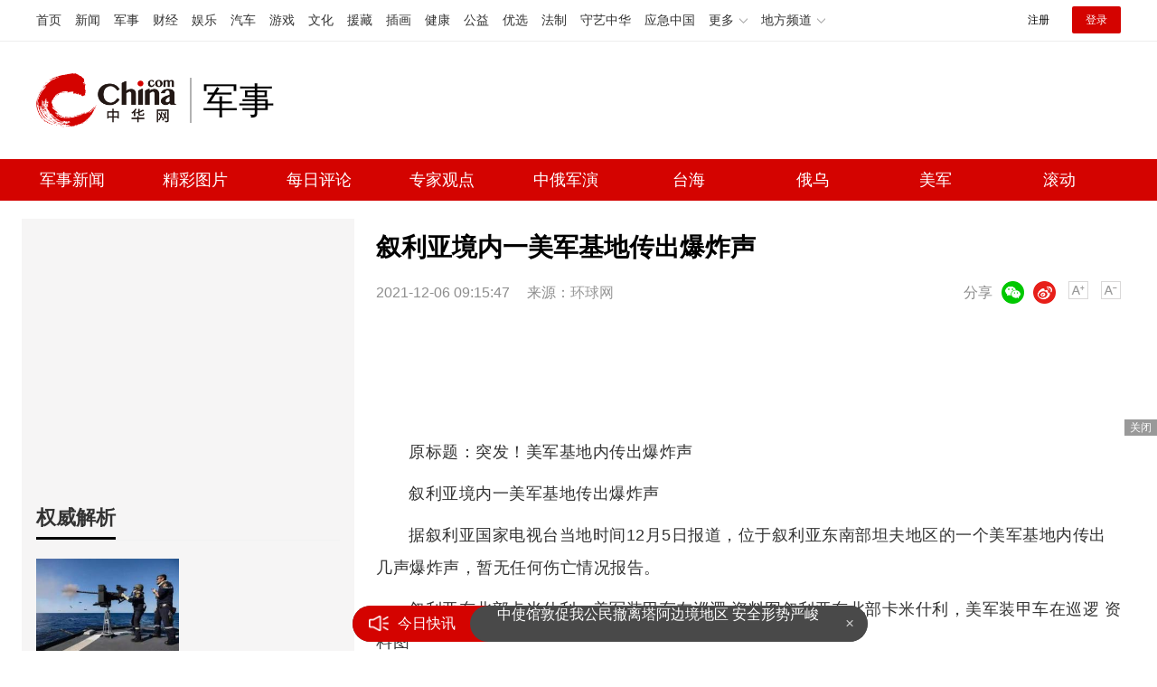

--- FILE ---
content_type: application/javascript
request_url: https://rank.china.com/rank/cms/mili/yesterday/rank.js
body_size: 168968
content:
var yesterday_top={"221":{"name":"热文排行7天内点击最高","list":[{"summary":"近日，多张疑似中国第二批“岸舰连接器”在东部及南部海域演练的影像在网络上流传开来。","timeHit":0,"imgNews":0,"title":"中国第二批“岸舰连接器”开始实战化演练","url":"https://military.china.com/photo/13004178/20260119/49176364.html","tags":"中国第二批“岸舰连接器”开始实战化演练","imgurl":"https://img3.utuku.imgcdc.com/300x0/military/20260119/f5f4e303-c130-4783-8e2f-b3067a16d815.jpg","hit":1246,"createTime":"2026-01-19 10:50:52","id":49176364,"newschannelid":41,"sourceName":"军武次位面","categoryid":13004178},{"summary":"1月14日深夜，一份来自日本石垣市议会的文件在网络上迅速传播，内容令人震惊——议会通过了强行登陆钓鱼岛并设置行政标柱的提案。石垣市市长中山义隆公开宣读了高市早苗的致辞，声称钓鱼岛是日本固有领土","timeHit":0,"imgNews":0,"title":"中日争端又开打，日本想强登钓鱼岛，中方立刻对日连出两拳 局势骤然升级","url":"https://military.china.com/news/13004177/20260120/49179748.html","tags":"中日争端又开打,日本想强登钓鱼岛,中方立刻对日连出两拳","imgurl":"https://img1.utuku.imgcdc.com/650x0/news/20260120/15b641ad-542b-4bb6-a04e-59e244278ec2.jpg","hit":1083,"createTime":"2026-01-20 10:44:13","id":49179748,"newschannelid":41,"sourceName":"搜狐军事","categoryid":13004177},{"summary":"1月14日，日本首相高市早苗正式通知执政联盟，她将在1月23日宣布解散日本众议院并举行提前选举。这一消息迅速在日本政坛引发巨大反响。在野党早已决定在国会开幕当天对高市早苗发起不信任投票，而她能用的唯一手段便是提前举行大选","timeHit":0,"imgNews":0,"title":"日本可能又要换首相了 内外困境加剧","url":"https://military.china.com/news/13004177/20260120/49179637.html","tags":"日本可能又要换首相了","imgurl":"https://img1.utuku.imgcdc.com/650x0/news/20260120/75c58a65-41dd-4c92-acbe-49d12ad4c52e.jpg","hit":938,"createTime":"2026-01-20 10:23:27","id":49179637,"newschannelid":41,"sourceName":"搜狐网","categoryid":13004177},{"summary":"近日，网名为“牢A”的中国留学生安全返回国内，结束了他在美国一场惊心动魄的“逃亡”。这场风波的导火索是他提出的“美国斩杀线”概念","timeHit":0,"imgNews":0,"title":"牢A谈在美第一个朋友死于斩杀线 理论引发连锁反应","url":"https://military.china.com/news/13004177/20260120/49180041.html","tags":"牢A谈在美第一个朋友死于斩杀线","imgurl":"https://img1.utuku.imgcdc.com/650x0/news/20260120/e47143a2-45e7-43de-bab5-0b538ef0a57e.jpg","hit":935,"createTime":"2026-01-20 11:41:38","id":49180041,"newschannelid":41,"sourceName":"收获di秋天","categoryid":13004177},{"summary":"中国驻塔吉克斯坦大使馆提醒中国公民注意安全。塔吉克斯坦和阿富汗边境地区安全形势严峻复杂。1月18日晚，阿富汗4名武装分子从阿巴达赫尚省非法进入塔哈特隆州境内，被塔边防部队击毙","timeHit":0,"imgNews":0,"title":"中使馆敦促我公民撤离塔阿边境地区 安全形势严峻","url":"https://military.china.com/news/13004177/20260120/49178771.html","tags":"中使馆敦促我公民撤离塔阿边境地区","imgurl":"","hit":821,"createTime":"2026-01-20 08:00:32","id":49178771,"newschannelid":41,"sourceName":"环球时报","categoryid":13004177},{"summary":"当地时间1月18日，加拿大总理卡尼正考虑派遣士兵前往格陵兰岛，与北约盟国共同举行军事演习。这一决定是为应对美国总统特朗普威胁要收购格陵兰岛的举动。加政府高层已制定了一套应急方案并提交联邦政府审议","timeHit":0,"imgNews":0,"title":"加拿大总理卡尼考虑派兵格陵兰岛 应对特朗普威胁","url":"https://military.china.com/news/13004177/20260120/49178955.html","tags":"加拿大总理卡尼考虑派兵格陵兰岛","imgurl":"https://img1.utuku.imgcdc.com/500x0/news/20260120/35cee939-0475-47ea-a062-4710a32436fa.jpg","hit":787,"createTime":"2026-01-20 08:43:25","id":49178955,"newschannelid":41,"sourceName":"观察者网","categoryid":13004177},{"summary":"17日，丹麦本土和格陵兰岛多地举行游行示威，抗议美国近期持续发表觊觎格陵兰岛的言论。抗议活动开始后不久，美国总统特朗普发文称，将对八个反对其收购格陵兰岛的欧洲国家加征10%的关税，并在数月后增至25%","timeHit":0,"imgNews":0,"title":"美关税大棒加舆论战欧洲秒怂 欧洲8国齐声反对","url":"https://military.china.com/news/13004177/20260120/49178728.html","tags":"美关税大棒加舆论战欧洲秒怂","imgurl":"https://img2.utuku.imgcdc.com/650x0/news/20260120/6560e155-b36b-47cd-9f59-e0a26d55fe55.jpg","hit":737,"createTime":"2026-01-20 07:57:38","id":49178728,"newschannelid":41,"sourceName":"极光新闻","categoryid":13004177},{"summary":"五月的北京街头，玉兰花盛开。外交部例行记者会上，发言人秦刚坚定地表示：“我们绝不允许在中国家门口出现局势紧张导致生战生乱。”这句话体现了中国对核心利益的捍卫，也是五千年文明积淀的战略智慧。东亚地图上，朝鲜半岛像一把悬在中国东北咽喉的利剑","timeHit":0,"imgNews":0,"title":"外交部：绝不允许家门口生战生乱 捍卫和平与稳定","url":"https://military.china.com/news/13004177/20260120/49179099.html","tags":"外交部,绝不允许家门口生战生乱","imgurl":"https://img0.utuku.imgcdc.com/650x0/news/20260120/61e4b569-0017-4cfd-8f8d-68d6ea4b7266.jpg","hit":715,"createTime":"2026-01-20 08:51:12","id":49179099,"newschannelid":41,"sourceName":"宋福气老师","categoryid":13004177},{"summary":"央视国防军事频道正午国防军事栏目走进北部战区海军驱逐舰某支队，探访054A型护卫舰。","timeHit":0,"imgNews":0,"title":"又换回“馒头炮”了？央视公开终极版本054A","url":"https://military.china.com/photo/13004178/20260115/49165783.html","tags":"又换回“馒头炮”了？央视公开终极版本054A","imgurl":"https://img2.utuku.imgcdc.com/650x0/military/20260115/def26111-ece3-4179-88ca-e19edbf451b8.jpg","hit":705,"createTime":"2026-01-15 09:37:05","id":49165783,"newschannelid":41,"sourceName":"军武次位面","categoryid":13004178},{"summary":"近日，吴海龙大使公开表示：中国不想和美国搞对抗，也无意与美国搞“中美共治”，中国只想做有利于世界各国人民共同利益的事，有利于世界和平稳定与发展的事，只想做历史正确的事。‌‌中国无意与美搞“中美共治”...","timeHit":0,"imgNews":0,"title":"中国无意与美搞“中美共治”","url":"https://military.china.com/news/13004177/20260120/49179585.html","tags":"中国无意与美搞“中美共治”","imgurl":"https://img0.utuku.imgcdc.com/442x0/military/20260120/7ac5867c-5ba5-4944-a405-b746204d9c27.png","hit":676,"createTime":"2026-01-20 10:11:09","id":49179585,"newschannelid":41,"sourceName":"百家号","categoryid":13004177},{"summary":"中国科学家最近攻克了一个世界级的技术难题，成功解决了飞翼布局飞行器中的刚-弹耦合颤振问题。这一技术创新大幅提升了飞翼飞行器的安全飞行速度，创造了该领域的世界纪录——速度提高了62.5%","timeHit":0,"imgNews":0,"title":"中国攻克飞翼超音速禁区影响几何 航空技术重大飞跃","url":"https://military.china.com/news/13004177/20260120/49180685.html","tags":"中国攻克飞翼超音速禁区影响几何","imgurl":"https://img3.utuku.imgcdc.com/650x0/news/20260120/ded0b07f-ee92-48df-b125-8ce86ffbcbdf.jpg","hit":652,"createTime":"2026-01-20 14:09:47","id":49180685,"newschannelid":41,"sourceName":"搜狐网","categoryid":13004177},{"summary":"俄乌战争仍在持续，基辅的能源供应问题十分严峻，寒冬加剧了这一危机。基辅市长克利钦科呼吁有条件的市民尽快离开。据路透社报道，由于俄罗斯对基辅基础设施发动了一系列袭击，基辅正面临战时最严重的能源危机，目前只有所需电力的一半左右","timeHit":0,"imgNews":0,"title":"基辅市长再次呼吁民众撤离 能源危机加剧","url":"https://military.china.com/news/13004177/20260120/49178970.html","tags":"基辅市长再次呼吁民众撤离","imgurl":"https://img0.utuku.imgcdc.com/650x0/news/20260120/64dd33a2-9792-4c49-a2b0-7318620823aa.jpg","hit":562,"createTime":"2026-01-20 08:43:52","id":49178970,"newschannelid":41,"sourceName":"手机凤凰网","categoryid":13004177},{"summary":"深圳IT男李东被湘豫两省警方盯上，他的虚拟货币钱包里发现了大量比特币。湖南张家界市和河南长葛市的公安机关均对李东立案侦查，涉嫌的罪名均为“开设赌场”","timeHit":0,"imgNews":0,"title":"网络工程师被控盗窃赌博网站资金 比特币成焦点","url":"https://military.china.com/news/13004177/20260120/49178766.html","tags":"网络工程师被控盗窃赌博网站资金","imgurl":"https://img3.utuku.imgcdc.com/650x0/news/20260120/d549df30-4ba7-4c08-bf37-83c28bdf3113.jpg","hit":540,"createTime":"2026-01-20 08:00:14","id":49178766,"newschannelid":41,"sourceName":"光明网","categoryid":13004177},{"summary":"周末东京的一场会面，悄悄掀开了西方右翼政治最微妙的一角。两位女性总理，同属G7俱乐部里仅有的女性当家，但她们走的路几乎背道而驰。意大利的梅洛尼下了飞机，脸上挂着政客式的微笑。迎接她的是日本的高市早苗。两人握手、合影，一切都符合外交礼仪","timeHit":0,"imgNews":0,"title":"李在明青瓦台隆重迎接梅洛尼：邀梅洛尼进屋签名，径直跨过红毯 右翼政治的微妙碰撞","url":"https://military.china.com/news/13004177/20260120/49178680.html","tags":"李在明青瓦台隆重迎接梅洛尼,邀梅洛尼进屋签名,径直跨过红毯","imgurl":"https://img2.utuku.imgcdc.com/650x0/news/20260120/909c8b99-4be2-4ee4-894d-950accde81b7.jpg","hit":469,"createTime":"2026-01-20 07:44:58","id":49178680,"newschannelid":41,"sourceName":"格格聊国际","categoryid":13004177},{"summary":"据英媒报道，伊朗政府可能计划永久脱离全球互联网，只允许经过政权审查的个人连接国际互联网。监测伊朗互联网审查的组织Filterwatch的一份报告指出，一项将国际互联网接入变成“政府特权”的秘密计划正在进行中","timeHit":0,"imgNews":0,"title":"伊朗拟永久退网 政府审查互联网接入","url":"https://military.china.com/news/13004177/20260119/49177665.html","tags":"伊朗拟永久退网","imgurl":"https://img0.utuku.imgcdc.com/650x0/news/20260119/cad4b43a-863a-4c6e-b1bd-f49280bf409f.jpg","hit":456,"createTime":"2026-01-19 16:14:19","id":49177665,"newschannelid":41,"sourceName":"搜狐军事","categoryid":13004177},{"summary":"世界经济论坛年会于1月19日在瑞士东部的达沃斯开幕，美国总统特朗普率领历史上规模最大的代表团出席。会议期间，乌克兰和平方案等外交谈判进展成为关注焦点。本届世界经济论坛是第56届年会，将于1月23日闭幕，主题为“对话的精神”","timeHit":0,"imgNews":0,"title":"特朗普率美国最大代表团出席，本届达沃斯还有什么看点？外交谈判成焦点","url":"https://military.china.com/news/13004177/20260120/49179128.html","tags":"特朗普率美国最大代表团出席,本届达沃斯还有什么看点","imgurl":"","hit":427,"createTime":"2026-01-20 08:59:14","id":49179128,"newschannelid":41,"sourceName":"参考消息","categoryid":13004177},{"summary":"近日，中国外交部发言人毛宁通过社交媒体向世界介绍了中国制造、全球首台适用于城市场景的兆瓦级浮空风电系统S2000。“空中电站”配图中，这台悬浮于城市楼宇间的装置瞬间引爆外网，引发众多外国网友赞叹“好科幻”“不可思议”“简直是未来世界”。有人...","timeHit":0,"imgNews":0,"title":"外交部发言人毛宁亲自介绍的“UFO”中，其实藏着这样的科技含量","url":"https://military.china.com/news/13004177/20260120/49180302.html","tags":"毛宁亲自介绍的“UFO”有何科技含量","imgurl":"https://img3.utuku.imgcdc.com/640x0/military/20260120/46995040-c9c0-4457-acfe-74811336f309.jpg","hit":422,"createTime":"2026-01-20 12:01:44","id":49180302,"newschannelid":41,"sourceName":"澎湃","categoryid":13004177},{"summary":"华盛顿再次经历了一个不眠之夜，全球市场再度紧张。特朗普在其社交平台上宣布，自2月1日起，丹麦、挪威、瑞典、法国、德国、英国、荷兰和芬兰输美商品将加征10%的关税；到6月1日，税率将升至25%，直到欧洲同意将格陵兰岛卖给美国","timeHit":0,"imgNews":0,"title":"特朗普打关税牌吞格陵兰能得逞吗 双刃剑下的博弈","url":"https://military.china.com/news/13004177/20260120/49178643.html","tags":"特朗普打关税牌吞格陵兰能得逞吗","imgurl":"https://img0.utuku.imgcdc.com/650x0/news/20260119/f56098b0-ae71-4bcd-9c25-4167a0c8b3e4.jpg","hit":419,"createTime":"2026-01-20 07:28:33","id":49178643,"newschannelid":41,"sourceName":"之乎者也小鱼儿","categoryid":13004177},{"summary":"日本准航母正撕下最后的伪装。卫星图像实锤：日本舰艇航母化改造加速。日本准航母正撕下最后的伪装。据美国《新闻周刊》报道，最新卫星图像揭露了日本海上自卫队两艘“出云”级直升机驱逐舰正进行“航母化”改造的最新进展。与2025年3月7日相比，202...","timeHit":0,"imgNews":0,"title":"日本准航母正撕下最后的伪装！卫星图像实锤：日本舰艇航母化改造加速","url":"https://military.china.com/news/13004177/20260120/49180144.html","tags":"日本准航母正撕下最后的伪装","imgurl":"https://img1.utuku.imgcdc.com/650x0/news/20260120/cade2290-4c83-4a32-b108-19b9f92f36b0.png","hit":406,"createTime":"2026-01-20 11:51:33","id":49180144,"newschannelid":41,"sourceName":"新浪","categoryid":13004177},{"summary":"近日，一则关于“格陵兰岛原住民是元朝远征军后裔”的说法在社交平台上流传。传言称丹麦外交大臣曾公开表示格陵兰人源自中国元朝军队，并据此暗示该岛应归属中国。这一说法看似离奇，却在网络中引发讨论","timeHit":0,"imgNews":0,"title":"格陵兰岛原住民是元朝远征军后裔？谣言背后的真相","url":"https://military.china.com/news/13004177/20260120/49180210.html","tags":"格陵兰岛原住民是元朝远征军后裔","imgurl":"https://img3.utuku.imgcdc.com/400x0/news/20260120/db528c3f-050c-47f8-9ca1-fc8d0050ae8a.jpg","hit":399,"createTime":"2026-01-20 11:58:22","id":49180210,"newschannelid":41,"sourceName":"慢煮时光","categoryid":13004177},{"summary":"据CCTV国际时讯，今天（1月19日），韩国前总统尹锡悦方面就其滥用职权妨碍权利行使等被判处5年有期徒刑提出抗诉","timeHit":0,"imgNews":0,"title":"尹锡悦提出抗诉 不满判决结果","url":"https://military.china.com/news/13004177/20260120/49178739.html","tags":"尹锡悦提出抗诉","imgurl":"","hit":395,"createTime":"2026-01-20 07:58:21","id":49178739,"newschannelid":41,"sourceName":"一财网","categoryid":13004177},{"summary":"美议员吹嘘特朗普步步包抄中国。据福克斯新闻网18日报道，俄克拉荷马州共和党参议员穆林（MarkwayneMullin）在接受采访时，全盘拥护特朗普的执政路线，为其贸易保护主义政策站台，还无端攻击中国“一带一路”倡议，编造中委、中伊石油贸易谣...","timeHit":0,"imgNews":0,"title":"美议员吹嘘特朗普步步包抄中国！","url":"https://military.china.com/news/13004177/20260120/49181340.html","tags":"美议员吹嘘特朗普步步包抄中国","imgurl":"https://img0.utuku.imgcdc.com/650x0/military/20260120/84ecae20-4621-40ce-bd88-cdc290a44d6d.jpg","hit":337,"createTime":"2026-01-20 16:21:49","id":49181340,"newschannelid":41,"sourceName":"今日头条","categoryid":13004177},{"summary":"“出口转内销”或者反过来的情况，这几年在军事领域并不罕见，但前阵子我们针对解放军“超级士兵”的文章，被美国“Defence-Blog”网站转载，然后又反销并产生令人意想不到的裂变","timeHit":0,"imgNews":0,"title":"美剧里解放军无尽的机械大军，已经落地了？","url":"https://military.china.com/photo/13004178/20260116/49169169.html","tags":"美剧里解放军无尽的机械大军，已经落地了？","imgurl":"https://img3.utuku.imgcdc.com/300x0/military/20260116/49d4e4a4-b7b2-47ca-9c4e-34a0f10ebaf7.png","hit":327,"createTime":"2026-01-16 10:08:22","id":49169169,"newschannelid":41,"sourceName":"军武次位面","categoryid":13004178},{"summary":"金正恩当场罢免副总理：山羊拉不了牛车。据央视新闻报道，朝鲜龙城机械联合企业第一期现代化改造项目竣工典礼于1月19日举行。朝鲜劳动党总书记、国务委员长金正恩出席竣工典礼并发表讲话。金正恩批评，龙城机械联合企业第一期现代化工程，由于某些领导干部...","timeHit":0,"imgNews":0,"title":"金正恩当场罢免副总理：山羊拉不了牛车！","url":"https://military.china.com/news/13004177/20260120/49180551.html","tags":"金正恩当场罢免副总理：山羊拉不了牛车","imgurl":"https://img0.utuku.imgcdc.com/650x0/military/20260120/cf6ae689-6c30-4293-a5d2-de3c755cef73.jpg","hit":314,"createTime":"2026-01-20 13:37:15","id":49180551,"newschannelid":41,"sourceName":"今日头条","categoryid":13004177},{"summary":"1月16日下午，国防部新闻发言人张晓刚大校就近期涉军问题发布消息。有记者提问关于日本政界人士批评高市早苗首相将日本引向“战争国家”的情况。张晓刚回应称，越来越多的日本有识之士认识到日本政府倒行逆施的严重危险性和危害性","timeHit":0,"imgNews":0,"title":"高市被批将日本带向战争边缘 引发有识之士担忧","url":"https://military.china.com/news/13004177/20260120/49179111.html","tags":"高市被批将日本带向战争边缘","imgurl":"https://img1.utuku.imgcdc.com/640x0/news/20260120/3d1b61bf-485b-4d62-8404-3b7aad80b004.jpg","hit":314,"createTime":"2026-01-20 08:54:23","id":49179111,"newschannelid":41,"sourceName":"北青政知新媒体","categoryid":13004177},{"summary":"两艘美国军舰穿越台湾海峡时，解放军迅速响应，组织海空兵力全程跟监警戒。这次行动展示了大陆在技术和战术上的强大反制能力","timeHit":0,"imgNews":0,"title":"美舰闯台海 东部战区新动作释放重磅信号 解放军稳重应对","url":"https://military.china.com/news/13004177/20260120/49180537.html","tags":"美舰闯台海东部战区新动作释放重磅信号","imgurl":"https://img0.utuku.imgcdc.com/650x0/news/20260120/d71683e2-4351-46e2-b5ba-ccf3951e5dd0.jpg","hit":302,"createTime":"2026-01-20 13:34:27","id":49180537,"newschannelid":41,"sourceName":"曹兴教授","categoryid":13004177},{"summary":"汪大使指出，近期中国公民在柬埔寨遭遇失联和失踪事件频发，引起了中方的高度关注。这些恶性案件大多与网络诈骗有关，不仅与中柬两国的传统友谊不符，还严重阻碍了双方的互利合作","timeHit":0,"imgNews":0,"title":"柬埔寨加强国际合作共同打击电诈 保护中国公民安全","url":"https://military.china.com/news/13004177/20260120/49179132.html","tags":"柬埔寨加强国际合作共同打击电诈","imgurl":"","hit":282,"createTime":"2026-01-20 08:59:28","id":49179132,"newschannelid":41,"sourceName":"中新经纬","categoryid":13004177},{"summary":"古巴国防委员会17日召开会议，审议并批准了古巴进入战争状态时的各项计划和措施。此次会议旨在提升并完善各级指挥机构及相关人员的战备水平与协同能力，是在“全民战争”战略构想下推进国家备战工作的一部分","timeHit":0,"imgNews":0,"title":"古巴民众接受应对侵略训练 备战状态升级","url":"https://military.china.com/news/13004177/20260120/49178733.html","tags":"古巴民众接受应对侵略训练","imgurl":"https://img0.utuku.imgcdc.com/650x0/news/20260120/3d608f95-7e64-4871-aaaf-5c7567791bf8.jpg","hit":281,"createTime":"2026-01-20 07:57:59","id":49178733,"newschannelid":41,"sourceName":"每日经济新闻","categoryid":13004177},{"summary":"神舟二十号飞船安全顺利返回东风着陆场。1月19日，神舟二十号飞船返回舱在东风着陆场成功着陆，标志着此次任务圆满成功。此次任务采用5圈快速返回模式，无人返回","timeHit":0,"imgNews":0,"title":"此次飞船返回任务有啥不同 无人快速返回新模式","url":"https://military.china.com/news/13004177/20260120/49180703.html","tags":"此次飞船返回任务有啥不同","imgurl":"https://img2.utuku.imgcdc.com/650x0/news/20260120/354f7f64-4fa2-4804-b6bd-dd38239802c1.jpg","hit":271,"createTime":"2026-01-20 14:14:39","id":49180703,"newschannelid":41,"sourceName":"新黄河","categoryid":13004177},{"summary":"中国唯一拥有双航母的战区：曾经装备最差的舰队，为何发生巨变？北部战区海军拥有“辽宁号”和“福建号”两艘航母，南部战区海军则配备了“山东号”航母及多艘055型驱逐舰，而东海舰队至今尚未获得航母的配备，连055型万吨级驱逐舰和075型两栖攻击舰...","timeHit":0,"imgNews":0,"title":"中国唯一拥有双航母的战区：曾经装备最差的舰队，为何发生巨变？","url":"https://military.china.com/news/13004177/20260120/49180556.html","tags":"中国唯一拥有双航母的战区：曾经装备最差的舰队，为何发生巨变？","imgurl":"https://img3.utuku.imgcdc.com/650x0/news/20260120/0ba6f197-209b-4097-9337-3b1df301eb90.png","hit":270,"createTime":"2026-01-20 13:38:34","id":49180556,"newschannelid":41,"sourceName":"搜狐","categoryid":13004177},{"summary":"2026年初，中文互联网因一个叫牢A的中国留学生而沸腾。这个在美国攻读生物医学的年轻人，通过一条解读“美国斩杀线”的短视频，不仅揭示了美国社会的阴暗面，还引发了全网对“真实美国”的大讨论。牢A的视频基于亲身经历，没有空洞说教","timeHit":0,"imgNews":0,"title":"中国留学生亲历美国斩杀线 揭露社会真相","url":"https://military.china.com/news/13004177/20260120/49180057.html","tags":"中国留学生亲历美国斩杀线","imgurl":"https://img2.utuku.imgcdc.com/650x0/news/20260120/8a0aefd3-5239-47a6-8c78-ffb021639e56.jpg","hit":262,"createTime":"2026-01-20 11:43:17","id":49180057,"newschannelid":41,"sourceName":"寻常日子手札","categoryid":13004177},{"summary":"湖北舰官兵：全球都能去没有远洋。远海有多远？湖北舰官兵表示，随着舰艇从千吨级升级至4万吨级，远海概念已逐渐模糊，全球都能去，没有远洋！“千吨级的舰艇，性能不足以走得很远，那时对我来说南海就是远海；到2万吨级，舰艇可靠性和能力增强，它能走向更...","timeHit":0,"imgNews":0,"title":"湖北舰官兵：全球都能去 没有远洋！","url":"https://military.china.com/news/13004177/20260120/49180125.html","tags":"湖北舰官兵：全球都能去 没有远洋","imgurl":"https://img1.utuku.imgcdc.com/650x0/news/20260120/982ff9eb-d9fd-4607-a330-6bdd7f7f9f80.png","hit":247,"createTime":"2026-01-20 11:49:51","id":49180125,"newschannelid":41,"sourceName":"新浪","categoryid":13004177},{"summary":"在零下20度的明尼阿波利斯，雪地上留下两行脚印。一边是举着“废除ICE”标语的抗议者，牙齿打颤却目光坚定；另一边，一名联邦执法指挥官裹着厚重军大衣，站在支持者的簇拥中","timeHit":0,"imgNews":0,"title":"美ICE指挥官穿军大衣现身抗议现场 权力的具象化","url":"https://military.china.com/news/13004177/20260120/49180474.html","tags":"美ICE指挥官穿军大衣现身抗议现场","imgurl":"https://img1.utuku.imgcdc.com/650x0/news/20260120/5b73d7af-f6d3-4ab9-a4ba-1b5735956e32.jpg","hit":240,"createTime":"2026-01-20 13:09:50","id":49180474,"newschannelid":41,"sourceName":"万物皆可可爱","categoryid":13004177},{"summary":"朝鲜劳动党总书记、国务委员长金正恩19日出席了龙城机械联合企业第一期现代化改造项目的竣工典礼。在典礼上，金正恩罢免了内阁副总理杨胜虎","timeHit":0,"imgNews":0,"title":"金正恩当场罢免副总理 斥其昏庸无能，山羊拉不了牛车！","url":"https://military.china.com/news/13004177/20260120/49180464.html","tags":"金正恩当场罢免副总理斥其昏庸无能","imgurl":"https://img1.utuku.imgcdc.com/650x0/military/20260120/25a6e41c-1d2c-4cb6-b538-c969b5dcc655.jpg","hit":231,"createTime":"2026-01-20 13:06:24","id":49180464,"newschannelid":41,"sourceName":"新华社新媒体","categoryid":13004177},{"summary":"深夜紧急发布的撤离令并非普通的风险提示，而是直接警告局势失控，本国公民安全难以保障。美国国务院的措辞异常直接，几乎带着一丝粗暴感——让本国公民立即撤离，不要返回，就地寻找掩体，提前准备生存物资","timeHit":0,"imgNews":0,"title":"伊朗告示特朗普,已准备好打仗,4万美军集结中东,中方不许两事发生 局势失控边缘","url":"https://military.china.com/news/13004177/20260120/49180109.html","tags":"伊朗告示特朗普,已准备好打仗,4万美军集结中东,中方不许两事发生","imgurl":"https://img2.utuku.imgcdc.com/650x0/news/20260120/870399fe-fc7b-4496-90a8-b936b19957f7.jpg","hit":229,"createTime":"2026-01-20 11:48:28","id":49180109,"newschannelid":41,"sourceName":"搜狐军事","categoryid":13004177},{"summary":"高市早苗面临两个选择：要么率领内阁集体辞职，要么提前解散众议院迎接大选。她正处于政治生涯的低谷，NHK的最新民调显示她的内阁支持率已跌至28%，创下执政以来的新低。民众对她权力滥用和经济政策失误表示不满，党内支持也四分五裂","timeHit":0,"imgNews":0,"title":"高市早苗：如果失败 将辞任首相 政治生涯的至暗时刻","url":"https://military.china.com/news/13004177/20260120/49179624.html","tags":"高市早苗,如果失败将辞任首相","imgurl":"https://img3.utuku.imgcdc.com/650x0/news/20260120/e93d98a4-7d01-4fe0-94bb-9b658f2bc712.jpg","hit":227,"createTime":"2026-01-20 10:22:02","id":49179624,"newschannelid":41,"sourceName":"334小鱼儿","categoryid":13004177},{"summary":"美国总统特朗普为控制格陵兰岛对盟友发出关税威胁，这一举动让欧洲备受打击。俄罗斯对此表示支持，称如果特朗普成功控制格陵兰岛，他将被载入史册。俄总统特别代表基里尔·德米特里耶夫公开嘲讽这是“跨大西洋联盟的崩塌”","timeHit":0,"imgNews":0,"title":"俄罗斯为特朗普抢夺格陵兰岛摇旗呐喊 美欧裂痕加剧","url":"https://military.china.com/news/13004177/20260120/49180132.html","tags":"俄罗斯为特朗普抢夺格陵兰岛摇旗呐喊","imgurl":"https://img3.utuku.imgcdc.com/600x0/news/20260120/13370414-da8b-4b66-a059-69aa568f4d97.jpg","hit":217,"createTime":"2026-01-20 11:50:31","id":49180132,"newschannelid":41,"sourceName":"观察者网","categoryid":13004177},{"summary":"以前都是美国讲中国的不好，中国有人反驳有人反思；现在终于轮到我们讲美国的不好，让老美自证了。人家纽约时报虽然阴阳怪气，但人家等于没有否认有斩杀线这东西，只是说中国突然关注美国贫困问题是为了抹黑美国。同时人家似乎在辩解，斩杀线描述的37%贫困...","timeHit":0,"imgNews":0,"title":"“斩杀线”登上纽约时报！","url":"https://military.china.com/news/13004177/20260114/49164535.html","tags":"斩杀线登上纽约时报","imgurl":"https://img0.utuku.imgcdc.com/650x0/military/20260114/981242d3-675c-4efc-9360-b94fd86be377.jpg","hit":214,"createTime":"2026-01-14 20:50:26","id":49164535,"newschannelid":41,"sourceName":"头条","categoryid":13004177},{"summary":"朝鲜龙城机械联合企业第一期现代化改造项目竣工典礼于1月19日举行，金正恩出席并发表讲话。他指出，由于某些领导干部的不负责任，该项目遭遇了不少困难和经济损失","timeHit":0,"imgNews":0,"title":"金正恩解除一名内阁副总理职务 现代化项目遇挫引发整顿","url":"https://military.china.com/news/13004177/20260120/49178669.html","tags":"金正恩解除一名内阁副总理职务","imgurl":"https://img3.utuku.imgcdc.com/650x0/news/20260120/71377159-9aac-4bf3-b346-f6130d3acdb1.jpg","hit":210,"createTime":"2026-01-20 07:44:12","id":49178669,"newschannelid":41,"sourceName":"国际在线","categoryid":13004177},{"summary":"专家：乌军再后退就没防线了。俄罗斯军队俄罗斯国防部通报称，俄军在一天之内于乌克兰战场占领了两个定居点，其中之一位于扎波罗热州，由俄军东部集群第127摩托化步兵师所属第394摩托化步兵团占领普里卢基，与此同时，普里卢基附近的瓦尔瓦里夫卡及周边...","timeHit":0,"imgNews":0,"title":"专家：乌军再后退就没防线了！","url":"https://military.china.com/news/13004177/20260119/49177717.html","tags":"专家：乌军再后退就没防线了","imgurl":"https://img1.utuku.imgcdc.com/650x0/military/20260119/43b7a507-c9b6-4f5c-b8c0-34b879e21611.jpg","hit":201,"createTime":"2026-01-19 16:33:34","id":49177717,"newschannelid":41,"sourceName":"今日头条","categoryid":13004177},{"summary":"在当地时间1月19日下午，北京时间1月20日清晨，联合国防止及惩治危害人类罪外交大会筹委会第一次会议上，日方代表对中国提出无端指控","timeHit":0,"imgNews":0,"title":"中方代表在联合国当场质问日本 正视历史铁证","url":"https://military.china.com/news/13004177/20260120/49179870.html","tags":"中方代表在联合国当场质问日本","imgurl":"https://img1.utuku.imgcdc.com/632x0/news/20260120/7058410a-4543-4d55-9f92-089ba41f1145.jpg","hit":199,"createTime":"2026-01-20 11:13:06","id":49179870,"newschannelid":41,"sourceName":"百家号","categoryid":13004177},{"summary":"特朗普再度上台后，其政策引发全球争议。英国《金融时报》发表文章称，曾经将美国视为榜样的国家现在视美国为对手，转而将中国作为榜样","timeHit":0,"imgNews":0,"title":"英媒：特朗普正让世界爱上中国 美国虚伪终结","url":"https://military.china.com/news/13004177/20260120/49181211.html","tags":"英媒,特朗普正让世界爱上中国","imgurl":"https://img0.utuku.imgcdc.com/626x0/news/20260120/a557f877-b91e-4a22-a20a-28b7334fe9dc.jpg","hit":197,"createTime":"2026-01-20 15:49:37","id":49181211,"newschannelid":41,"sourceName":"手机凤凰网","categoryid":13004177},{"summary":"当地时间1月19日下午，北京时间1月20日清晨，在联合国防止及惩治危害人类罪外交大会筹委会第一次会议上，日方代表对中国提出无端指控","timeHit":0,"imgNews":0,"title":"中方代表：日本从来没真正认罪悔过 质问日方历史态度","url":"https://military.china.com/news/13004177/20260120/49180480.html","tags":"中方代表,日本从来没真正认罪悔过","imgurl":"https://img0.utuku.imgcdc.com/627x0/news/20260120/62ed1723-3347-4a89-b00e-e686e8349d02.jpg","hit":195,"createTime":"2026-01-20 13:10:29","id":49180480,"newschannelid":41,"sourceName":"百家号","categoryid":13004177},{"summary":"神舟二十号飞船返回舱舷窗因毫米级空间碎片撞击产生贯穿裂纹后，中国航天团队通过创新性的舱内加固方案实现安全返回。这一维修细节展示了天地协同应急能力的关键突破，成为全网关注焦点","timeHit":0,"imgNews":0,"title":"神二十舷窗裂纹维修细节披露，网友：为什么飞船必须有“窗”？ 天地协同应急能力突破","url":"https://military.china.com/news/13004177/20260120/49179337.html","tags":"神二十舷窗裂纹维修细节披露,网友,为什么飞船必须有窗","imgurl":"https://img2.utuku.imgcdc.com/650x0/news/20260120/23527500-0afa-4105-8d52-0eceee833773.jpg","hit":194,"createTime":"2026-01-20 09:35:39","id":49179337,"newschannelid":41,"sourceName":"琳琳","categoryid":13004177},{"summary":"挪威首相周一透露，他收到了美国总统唐纳德·特朗普的一条信息，内容涉及格陵兰局势。据PBS新闻报道，特朗普在信息中提到，由于未获得诺贝尔和平奖，他不再觉得有义务只考虑和平","timeHit":0,"imgNews":0,"title":"特朗普暗示吞并加拿大格陵兰委内瑞拉 信息加剧国际紧张局势","url":"https://military.china.com/news/13004177/20260120/49181370.html","tags":"特朗普暗示吞并加拿大格陵兰委内瑞拉","imgurl":"https://img2.utuku.imgcdc.com/650x0/news/20260120/5c7b55f6-f041-4421-aebe-66c69043b001.jpg","hit":193,"createTime":"2026-01-20 16:37:21","id":49181370,"newschannelid":41,"sourceName":"情报拼图局","categoryid":13004177},{"summary":"神20飞船带回一套战功赫赫的飞天战袍。据中国载人航天工程办公室消息，北京时间2026年1月19日9时34分，神舟二十号飞船返回舱在东风着陆场成功着陆。经现场检查确认，神舟二十号飞船返回舱外观总体正常，舱内下行物品状态良好，神舟二十号飞船返回...","timeHit":0,"imgNews":0,"title":"神20飞船带回一套战功赫赫的飞天战袍！","url":"https://military.china.com/news/13004177/20260119/49177356.html","tags":"神20飞船带回一套战功赫赫的飞天战袍","imgurl":"https://img1.utuku.imgcdc.com/650x0/military/20260119/4414ec2a-ac88-4d9b-9c5a-7d3ac55a3599.jpg","hit":193,"createTime":"2026-01-19 14:48:26","id":49177356,"newschannelid":41,"sourceName":"今日头条","categoryid":13004177},{"summary":"德国总理默茨日前访问了印度。访问期间，德印双方签署了一项合作协议，强调未来将加强双边国防工业合作。然而，外界关注的价值约80亿美元的潜艇合作项目，在此访期间未能达成最终协议","timeHit":0,"imgNews":0,"title":"德印潜艇大单为何难产 细节未谈拢","url":"https://military.china.com/news/13004177/20260120/49180204.html","tags":"德印潜艇大单为何难产","imgurl":"https://img2.utuku.imgcdc.com/650x0/news/20260120/87709df2-c06d-468b-8340-afa51cd6b803.jpg","hit":187,"createTime":"2026-01-20 11:57:15","id":49180204,"newschannelid":41,"sourceName":"央广网","categoryid":13004177},{"summary":"北京时间2026年1月19日15时48分，我国在海南商业航天发射场使用长征12号运载火箭成功将卫星互联网低轨19组卫星送入预定轨道，发射任务圆满完成","timeHit":0,"imgNews":0,"title":"卫星互联网低轨19组卫星成功发射 迈向航天强国","url":"https://military.china.com/news/13004177/20260120/49180328.html","tags":"卫星互联网低轨19组卫星成功发射","imgurl":"https://img2.utuku.imgcdc.com/650x0/news/20260120/b8a835be-c6e2-4871-8c30-e399cc01d442.jpg","hit":168,"createTime":"2026-01-20 12:06:02","id":49180328,"newschannelid":41,"sourceName":"环球网","categoryid":13004177},{"summary":"清华大学阎学通教授最近对国际局势的研判在圈内引起了广泛关注。作为国际关系领域的权威，他对2026年特朗普二次执政后的全球乱象进行了深入分析，涉及中美博弈、欧洲动荡以及科技暗战等多个方面","timeHit":0,"imgNews":0,"title":"阎学通：北约已丧失防止战争的能力 欧洲安全机制失效","url":"https://military.china.com/news/13004177/20260119/49178055.html","tags":"阎学通,北约已丧失防止战争的能力","imgurl":"https://img2.utuku.imgcdc.com/640x0/news/20260119/044602c5-2697-4bf7-b7e2-adc143e8c446.jpg","hit":165,"createTime":"2026-01-19 20:11:11","id":49178055,"newschannelid":41,"sourceName":"搜狐网","categoryid":13004177},{"summary":"北约可能面临解散，背后的原因是美国近期的行为引发争议。美国公开表示想要夺取丹麦的格陵兰岛，而丹麦则准备用美国提供的F35战斗机来对抗美国，这种局面让人感到困惑。北约军事组织最初由美国牵头建立，目的是为了对抗苏联华约组织","timeHit":0,"imgNews":0,"title":"美要抢格陵兰丹麦为何还买美武器 北约盟友间的矛盾升级","url":"https://military.china.com/news/13004177/20260120/49179000.html","tags":"美要抢格陵兰丹麦为何还买美武器","imgurl":"https://img1.utuku.imgcdc.com/650x0/news/20260120/767610f0-f853-4526-8be4-1bf1d13cd69a.jpg","hit":156,"createTime":"2026-01-20 08:45:15","id":49179000,"newschannelid":41,"sourceName":"老杨聊世界","categoryid":13004177}]},"-1":{"name":"全部","list":[{"summary":"全世界应该都看到了，特朗普给挪威首相写了一封信。这个年代，写信的事情不多了。但特朗普这封信，很不简单。我看了一下，可以八个字总结：杀气腾腾，槽点满满。","timeHit":0,"imgNews":0,"title":"特朗普写了一封信，杀气腾腾，槽点满满","url":"https://military.china.com/important/64/20260120/49179244.html","tags":"特朗普写了一封信，杀气腾腾，槽点满满","imgurl":"https://img0.utuku.imgcdc.com/650x0/military/20260120/63e50497-7c59-411b-9454-bde3eb619bf1.jpg","hit":2459,"createTime":"2026-01-20 09:17:13","id":49179244,"newschannelid":41,"sourceName":"牛弹琴","categoryid":64},{"summary":"﻿中美两个大国在人工智能（AI）领域的实力，一直都是国内外媒体关注的重点。","timeHit":0,"imgNews":0,"title":"外媒：中国人，会笑到最后","url":"https://military.china.com/important/64/20260120/49179250.html","tags":"外媒：中国人，会笑到最后","imgurl":"https://img2.utuku.imgcdc.com/650x0/military/20260120/b31207b0-43ce-4728-8a0b-849ccffd8d96.png","hit":2417,"createTime":"2026-01-20 09:17:50","id":49179250,"newschannelid":41,"sourceName":"环球网","categoryid":64},{"summary":"近日，多张疑似中国第二批“岸舰连接器”在东部及南部海域演练的影像在网络上流传开来。","timeHit":0,"imgNews":0,"title":"中国第二批“岸舰连接器”开始实战化演练","url":"https://military.china.com/photo/13004178/20260119/49176364.html","tags":"中国第二批“岸舰连接器”开始实战化演练","imgurl":"https://img3.utuku.imgcdc.com/300x0/military/20260119/f5f4e303-c130-4783-8e2f-b3067a16d815.jpg","hit":1246,"createTime":"2026-01-19 10:50:52","id":49176364,"newschannelid":41,"sourceName":"军武次位面","categoryid":13004178},{"summary":"1月14日深夜，一份来自日本石垣市议会的文件在网络上迅速传播，内容令人震惊——议会通过了强行登陆钓鱼岛并设置行政标柱的提案。石垣市市长中山义隆公开宣读了高市早苗的致辞，声称钓鱼岛是日本固有领土","timeHit":0,"imgNews":0,"title":"中日争端又开打，日本想强登钓鱼岛，中方立刻对日连出两拳 局势骤然升级","url":"https://military.china.com/news/13004177/20260120/49179748.html","tags":"中日争端又开打,日本想强登钓鱼岛,中方立刻对日连出两拳","imgurl":"https://img1.utuku.imgcdc.com/650x0/news/20260120/15b641ad-542b-4bb6-a04e-59e244278ec2.jpg","hit":1083,"createTime":"2026-01-20 10:44:13","id":49179748,"newschannelid":41,"sourceName":"搜狐军事","categoryid":13004177},{"summary":"1月14日，日本首相高市早苗正式通知执政联盟，她将在1月23日宣布解散日本众议院并举行提前选举。这一消息迅速在日本政坛引发巨大反响。在野党早已决定在国会开幕当天对高市早苗发起不信任投票，而她能用的唯一手段便是提前举行大选","timeHit":0,"imgNews":0,"title":"日本可能又要换首相了 内外困境加剧","url":"https://military.china.com/news/13004177/20260120/49179637.html","tags":"日本可能又要换首相了","imgurl":"https://img1.utuku.imgcdc.com/650x0/news/20260120/75c58a65-41dd-4c92-acbe-49d12ad4c52e.jpg","hit":938,"createTime":"2026-01-20 10:23:27","id":49179637,"newschannelid":41,"sourceName":"搜狐网","categoryid":13004177},{"summary":"近日，网名为“牢A”的中国留学生安全返回国内，结束了他在美国一场惊心动魄的“逃亡”。这场风波的导火索是他提出的“美国斩杀线”概念","timeHit":0,"imgNews":0,"title":"牢A谈在美第一个朋友死于斩杀线 理论引发连锁反应","url":"https://military.china.com/news/13004177/20260120/49180041.html","tags":"牢A谈在美第一个朋友死于斩杀线","imgurl":"https://img1.utuku.imgcdc.com/650x0/news/20260120/e47143a2-45e7-43de-bab5-0b538ef0a57e.jpg","hit":935,"createTime":"2026-01-20 11:41:38","id":49180041,"newschannelid":41,"sourceName":"收获di秋天","categoryid":13004177},{"summary":"中国驻塔吉克斯坦大使馆提醒中国公民注意安全。塔吉克斯坦和阿富汗边境地区安全形势严峻复杂。1月18日晚，阿富汗4名武装分子从阿巴达赫尚省非法进入塔哈特隆州境内，被塔边防部队击毙","timeHit":0,"imgNews":0,"title":"中使馆敦促我公民撤离塔阿边境地区 安全形势严峻","url":"https://military.china.com/news/13004177/20260120/49178771.html","tags":"中使馆敦促我公民撤离塔阿边境地区","imgurl":"","hit":821,"createTime":"2026-01-20 08:00:32","id":49178771,"newschannelid":41,"sourceName":"环球时报","categoryid":13004177},{"summary":"当地时间1月18日，加拿大总理卡尼正考虑派遣士兵前往格陵兰岛，与北约盟国共同举行军事演习。这一决定是为应对美国总统特朗普威胁要收购格陵兰岛的举动。加政府高层已制定了一套应急方案并提交联邦政府审议","timeHit":0,"imgNews":0,"title":"加拿大总理卡尼考虑派兵格陵兰岛 应对特朗普威胁","url":"https://military.china.com/news/13004177/20260120/49178955.html","tags":"加拿大总理卡尼考虑派兵格陵兰岛","imgurl":"https://img1.utuku.imgcdc.com/500x0/news/20260120/35cee939-0475-47ea-a062-4710a32436fa.jpg","hit":787,"createTime":"2026-01-20 08:43:25","id":49178955,"newschannelid":41,"sourceName":"观察者网","categoryid":13004177},{"summary":"解放军实战演练“斩首”行动画面。（央视）直新闻：刘先生，近日央视公开披露了解放军特战队员实战演练“斩首”行动的画面，并被大陆网民解读为了这是对“台独”顽固分子赖清德的警告。","timeHit":0,"imgNews":0,"title":"刘和平：对台实施“斩首”行动难的不是战术执行而是战略决策","url":"https://military.china.com/important/64/20260119/49175823.html","tags":"刘和平：对台实施“斩首”行动难的不是战术执行而是战略决策","imgurl":"https://img1.utuku.imgcdc.com/650x0/military/20260119/f55e8cc9-c907-4689-b9b1-4f73e691b3b8.jpg","hit":774,"createTime":"2026-01-19 10:15:47","id":49175823,"newschannelid":41,"sourceName":"直新闻","categoryid":64},{"summary":"17日，丹麦本土和格陵兰岛多地举行游行示威，抗议美国近期持续发表觊觎格陵兰岛的言论。抗议活动开始后不久，美国总统特朗普发文称，将对八个反对其收购格陵兰岛的欧洲国家加征10%的关税，并在数月后增至25%","timeHit":0,"imgNews":0,"title":"美关税大棒加舆论战欧洲秒怂 欧洲8国齐声反对","url":"https://military.china.com/news/13004177/20260120/49178728.html","tags":"美关税大棒加舆论战欧洲秒怂","imgurl":"https://img2.utuku.imgcdc.com/650x0/news/20260120/6560e155-b36b-47cd-9f59-e0a26d55fe55.jpg","hit":737,"createTime":"2026-01-20 07:57:38","id":49178728,"newschannelid":41,"sourceName":"极光新闻","categoryid":13004177},{"summary":"五月的北京街头，玉兰花盛开。外交部例行记者会上，发言人秦刚坚定地表示：“我们绝不允许在中国家门口出现局势紧张导致生战生乱。”这句话体现了中国对核心利益的捍卫，也是五千年文明积淀的战略智慧。东亚地图上，朝鲜半岛像一把悬在中国东北咽喉的利剑","timeHit":0,"imgNews":0,"title":"外交部：绝不允许家门口生战生乱 捍卫和平与稳定","url":"https://military.china.com/news/13004177/20260120/49179099.html","tags":"外交部,绝不允许家门口生战生乱","imgurl":"https://img0.utuku.imgcdc.com/650x0/news/20260120/61e4b569-0017-4cfd-8f8d-68d6ea4b7266.jpg","hit":715,"createTime":"2026-01-20 08:51:12","id":49179099,"newschannelid":41,"sourceName":"宋福气老师","categoryid":13004177},{"summary":"央视国防军事频道正午国防军事栏目走进北部战区海军驱逐舰某支队，探访054A型护卫舰。","timeHit":0,"imgNews":0,"title":"又换回“馒头炮”了？央视公开终极版本054A","url":"https://military.china.com/photo/13004178/20260115/49165783.html","tags":"又换回“馒头炮”了？央视公开终极版本054A","imgurl":"https://img2.utuku.imgcdc.com/650x0/military/20260115/def26111-ece3-4179-88ca-e19edbf451b8.jpg","hit":705,"createTime":"2026-01-15 09:37:05","id":49165783,"newschannelid":41,"sourceName":"军武次位面","categoryid":13004178},{"summary":"近日，吴海龙大使公开表示：中国不想和美国搞对抗，也无意与美国搞“中美共治”，中国只想做有利于世界各国人民共同利益的事，有利于世界和平稳定与发展的事，只想做历史正确的事。‌‌中国无意与美搞“中美共治”...","timeHit":0,"imgNews":0,"title":"中国无意与美搞“中美共治”","url":"https://military.china.com/news/13004177/20260120/49179585.html","tags":"中国无意与美搞“中美共治”","imgurl":"https://img0.utuku.imgcdc.com/442x0/military/20260120/7ac5867c-5ba5-4944-a405-b746204d9c27.png","hit":676,"createTime":"2026-01-20 10:11:09","id":49179585,"newschannelid":41,"sourceName":"百家号","categoryid":13004177},{"summary":"中国科学家最近攻克了一个世界级的技术难题，成功解决了飞翼布局飞行器中的刚-弹耦合颤振问题。这一技术创新大幅提升了飞翼飞行器的安全飞行速度，创造了该领域的世界纪录——速度提高了62.5%","timeHit":0,"imgNews":0,"title":"中国攻克飞翼超音速禁区影响几何 航空技术重大飞跃","url":"https://military.china.com/news/13004177/20260120/49180685.html","tags":"中国攻克飞翼超音速禁区影响几何","imgurl":"https://img3.utuku.imgcdc.com/650x0/news/20260120/ded0b07f-ee92-48df-b125-8ce86ffbcbdf.jpg","hit":652,"createTime":"2026-01-20 14:09:47","id":49180685,"newschannelid":41,"sourceName":"搜狐网","categoryid":13004177},{"summary":"俄乌战争仍在持续，基辅的能源供应问题十分严峻，寒冬加剧了这一危机。基辅市长克利钦科呼吁有条件的市民尽快离开。据路透社报道，由于俄罗斯对基辅基础设施发动了一系列袭击，基辅正面临战时最严重的能源危机，目前只有所需电力的一半左右","timeHit":0,"imgNews":0,"title":"基辅市长再次呼吁民众撤离 能源危机加剧","url":"https://military.china.com/news/13004177/20260120/49178970.html","tags":"基辅市长再次呼吁民众撤离","imgurl":"https://img0.utuku.imgcdc.com/650x0/news/20260120/64dd33a2-9792-4c49-a2b0-7318620823aa.jpg","hit":562,"createTime":"2026-01-20 08:43:52","id":49178970,"newschannelid":41,"sourceName":"手机凤凰网","categoryid":13004177},{"summary":"【文/观察者网王一】美国总统特朗普当地时间1月17日发帖宣布，对反对他收购格陵兰岛的欧洲国家加征10%的关税，数月后这一数字将增至25%。","timeHit":0,"imgNews":0,"title":"欧洲准备反击美国：“要么打贸易战，要么就是真正战争”","url":"https://military.china.com/important/64/20260119/49175772.html","tags":"欧洲准备反击美国：“要么打贸易战，要么就是真正战争”","imgurl":"https://img0.utuku.imgcdc.com/600x0/military/20260119/e0c5c0c6-fa51-4d60-8e23-1778f0a040c2.jpg","hit":558,"createTime":"2026-01-19 10:09:22","id":49175772,"newschannelid":41,"sourceName":"观察者网","categoryid":64},{"summary":"深圳IT男李东被湘豫两省警方盯上，他的虚拟货币钱包里发现了大量比特币。湖南张家界市和河南长葛市的公安机关均对李东立案侦查，涉嫌的罪名均为“开设赌场”","timeHit":0,"imgNews":0,"title":"网络工程师被控盗窃赌博网站资金 比特币成焦点","url":"https://military.china.com/news/13004177/20260120/49178766.html","tags":"网络工程师被控盗窃赌博网站资金","imgurl":"https://img3.utuku.imgcdc.com/650x0/news/20260120/d549df30-4ba7-4c08-bf37-83c28bdf3113.jpg","hit":540,"createTime":"2026-01-20 08:00:14","id":49178766,"newschannelid":41,"sourceName":"光明网","categoryid":13004177},{"summary":"周末东京的一场会面，悄悄掀开了西方右翼政治最微妙的一角。两位女性总理，同属G7俱乐部里仅有的女性当家，但她们走的路几乎背道而驰。意大利的梅洛尼下了飞机，脸上挂着政客式的微笑。迎接她的是日本的高市早苗。两人握手、合影，一切都符合外交礼仪","timeHit":0,"imgNews":0,"title":"李在明青瓦台隆重迎接梅洛尼：邀梅洛尼进屋签名，径直跨过红毯 右翼政治的微妙碰撞","url":"https://military.china.com/news/13004177/20260120/49178680.html","tags":"李在明青瓦台隆重迎接梅洛尼,邀梅洛尼进屋签名,径直跨过红毯","imgurl":"https://img2.utuku.imgcdc.com/650x0/news/20260120/909c8b99-4be2-4ee4-894d-950accde81b7.jpg","hit":469,"createTime":"2026-01-20 07:44:58","id":49178680,"newschannelid":41,"sourceName":"格格聊国际","categoryid":13004177},{"summary":"据英媒报道，伊朗政府可能计划永久脱离全球互联网，只允许经过政权审查的个人连接国际互联网。监测伊朗互联网审查的组织Filterwatch的一份报告指出，一项将国际互联网接入变成“政府特权”的秘密计划正在进行中","timeHit":0,"imgNews":0,"title":"伊朗拟永久退网 政府审查互联网接入","url":"https://military.china.com/news/13004177/20260119/49177665.html","tags":"伊朗拟永久退网","imgurl":"https://img0.utuku.imgcdc.com/650x0/news/20260119/cad4b43a-863a-4c6e-b1bd-f49280bf409f.jpg","hit":456,"createTime":"2026-01-19 16:14:19","id":49177665,"newschannelid":41,"sourceName":"搜狐军事","categoryid":13004177},{"summary":"被美国逼到了墙角，欧洲不得不报复了。拟推出最强硬三招。第一招，法国总统马克龙提议，对美国启动欧盟“反胁迫工具”，这被认为是欧盟的“火箭筒”，以前还从未启用过。","timeHit":0,"imgNews":0,"title":"欧洲要报复了，开始神操作","url":"https://military.china.com/important/64/20260119/49175401.html","tags":"欧洲要报复了，开始神操作","imgurl":"https://img3.utuku.imgcdc.com/650x0/military/20260119/7228c5f1-6747-48f5-b7a1-95a60fba5795.jpg","hit":439,"createTime":"2026-01-19 09:36:57","id":49175401,"newschannelid":41,"sourceName":"牛弹琴","categoryid":64},{"summary":"世界经济论坛年会于1月19日在瑞士东部的达沃斯开幕，美国总统特朗普率领历史上规模最大的代表团出席。会议期间，乌克兰和平方案等外交谈判进展成为关注焦点。本届世界经济论坛是第56届年会，将于1月23日闭幕，主题为“对话的精神”","timeHit":0,"imgNews":0,"title":"特朗普率美国最大代表团出席，本届达沃斯还有什么看点？外交谈判成焦点","url":"https://military.china.com/news/13004177/20260120/49179128.html","tags":"特朗普率美国最大代表团出席,本届达沃斯还有什么看点","imgurl":"","hit":427,"createTime":"2026-01-20 08:59:14","id":49179128,"newschannelid":41,"sourceName":"参考消息","categoryid":13004177},{"summary":"近日，中国外交部发言人毛宁通过社交媒体向世界介绍了中国制造、全球首台适用于城市场景的兆瓦级浮空风电系统S2000。“空中电站”配图中，这台悬浮于城市楼宇间的装置瞬间引爆外网，引发众多外国网友赞叹“好科幻”“不可思议”“简直是未来世界”。有人...","timeHit":0,"imgNews":0,"title":"外交部发言人毛宁亲自介绍的“UFO”中，其实藏着这样的科技含量","url":"https://military.china.com/news/13004177/20260120/49180302.html","tags":"毛宁亲自介绍的“UFO”有何科技含量","imgurl":"https://img3.utuku.imgcdc.com/640x0/military/20260120/46995040-c9c0-4457-acfe-74811336f309.jpg","hit":422,"createTime":"2026-01-20 12:01:44","id":49180302,"newschannelid":41,"sourceName":"澎湃","categoryid":13004177},{"summary":"华盛顿再次经历了一个不眠之夜，全球市场再度紧张。特朗普在其社交平台上宣布，自2月1日起，丹麦、挪威、瑞典、法国、德国、英国、荷兰和芬兰输美商品将加征10%的关税；到6月1日，税率将升至25%，直到欧洲同意将格陵兰岛卖给美国","timeHit":0,"imgNews":0,"title":"特朗普打关税牌吞格陵兰能得逞吗 双刃剑下的博弈","url":"https://military.china.com/news/13004177/20260120/49178643.html","tags":"特朗普打关税牌吞格陵兰能得逞吗","imgurl":"https://img0.utuku.imgcdc.com/650x0/news/20260119/f56098b0-ae71-4bcd-9c25-4167a0c8b3e4.jpg","hit":419,"createTime":"2026-01-20 07:28:33","id":49178643,"newschannelid":41,"sourceName":"之乎者也小鱼儿","categoryid":13004177},{"summary":"日本准航母正撕下最后的伪装。卫星图像实锤：日本舰艇航母化改造加速。日本准航母正撕下最后的伪装。据美国《新闻周刊》报道，最新卫星图像揭露了日本海上自卫队两艘“出云”级直升机驱逐舰正进行“航母化”改造的最新进展。与2025年3月7日相比，202...","timeHit":0,"imgNews":0,"title":"日本准航母正撕下最后的伪装！卫星图像实锤：日本舰艇航母化改造加速","url":"https://military.china.com/news/13004177/20260120/49180144.html","tags":"日本准航母正撕下最后的伪装","imgurl":"https://img1.utuku.imgcdc.com/650x0/news/20260120/cade2290-4c83-4a32-b108-19b9f92f36b0.png","hit":406,"createTime":"2026-01-20 11:51:33","id":49180144,"newschannelid":41,"sourceName":"新浪","categoryid":13004177},{"summary":"近日，一则关于“格陵兰岛原住民是元朝远征军后裔”的说法在社交平台上流传。传言称丹麦外交大臣曾公开表示格陵兰人源自中国元朝军队，并据此暗示该岛应归属中国。这一说法看似离奇，却在网络中引发讨论","timeHit":0,"imgNews":0,"title":"格陵兰岛原住民是元朝远征军后裔？谣言背后的真相","url":"https://military.china.com/news/13004177/20260120/49180210.html","tags":"格陵兰岛原住民是元朝远征军后裔","imgurl":"https://img3.utuku.imgcdc.com/400x0/news/20260120/db528c3f-050c-47f8-9ca1-fc8d0050ae8a.jpg","hit":399,"createTime":"2026-01-20 11:58:22","id":49180210,"newschannelid":41,"sourceName":"慢煮时光","categoryid":13004177},{"summary":"据CCTV国际时讯，今天（1月19日），韩国前总统尹锡悦方面就其滥用职权妨碍权利行使等被判处5年有期徒刑提出抗诉","timeHit":0,"imgNews":0,"title":"尹锡悦提出抗诉 不满判决结果","url":"https://military.china.com/news/13004177/20260120/49178739.html","tags":"尹锡悦提出抗诉","imgurl":"","hit":395,"createTime":"2026-01-20 07:58:21","id":49178739,"newschannelid":41,"sourceName":"一财网","categoryid":13004177},{"summary":"美议员吹嘘特朗普步步包抄中国。据福克斯新闻网18日报道，俄克拉荷马州共和党参议员穆林（MarkwayneMullin）在接受采访时，全盘拥护特朗普的执政路线，为其贸易保护主义政策站台，还无端攻击中国“一带一路”倡议，编造中委、中伊石油贸易谣...","timeHit":0,"imgNews":0,"title":"美议员吹嘘特朗普步步包抄中国！","url":"https://military.china.com/news/13004177/20260120/49181340.html","tags":"美议员吹嘘特朗普步步包抄中国","imgurl":"https://img0.utuku.imgcdc.com/650x0/military/20260120/84ecae20-4621-40ce-bd88-cdc290a44d6d.jpg","hit":337,"createTime":"2026-01-20 16:21:49","id":49181340,"newschannelid":41,"sourceName":"今日头条","categoryid":13004177},{"summary":"“出口转内销”或者反过来的情况，这几年在军事领域并不罕见，但前阵子我们针对解放军“超级士兵”的文章，被美国“Defence-Blog”网站转载，然后又反销并产生令人意想不到的裂变","timeHit":0,"imgNews":0,"title":"美剧里解放军无尽的机械大军，已经落地了？","url":"https://military.china.com/photo/13004178/20260116/49169169.html","tags":"美剧里解放军无尽的机械大军，已经落地了？","imgurl":"https://img3.utuku.imgcdc.com/300x0/military/20260116/49d4e4a4-b7b2-47ca-9c4e-34a0f10ebaf7.png","hit":327,"createTime":"2026-01-16 10:08:22","id":49169169,"newschannelid":41,"sourceName":"军武次位面","categoryid":13004178},{"summary":"金正恩当场罢免副总理：山羊拉不了牛车。据央视新闻报道，朝鲜龙城机械联合企业第一期现代化改造项目竣工典礼于1月19日举行。朝鲜劳动党总书记、国务委员长金正恩出席竣工典礼并发表讲话。金正恩批评，龙城机械联合企业第一期现代化工程，由于某些领导干部...","timeHit":0,"imgNews":0,"title":"金正恩当场罢免副总理：山羊拉不了牛车！","url":"https://military.china.com/news/13004177/20260120/49180551.html","tags":"金正恩当场罢免副总理：山羊拉不了牛车","imgurl":"https://img0.utuku.imgcdc.com/650x0/military/20260120/cf6ae689-6c30-4293-a5d2-de3c755cef73.jpg","hit":314,"createTime":"2026-01-20 13:37:15","id":49180551,"newschannelid":41,"sourceName":"今日头条","categoryid":13004177},{"summary":"1月16日下午，国防部新闻发言人张晓刚大校就近期涉军问题发布消息。有记者提问关于日本政界人士批评高市早苗首相将日本引向“战争国家”的情况。张晓刚回应称，越来越多的日本有识之士认识到日本政府倒行逆施的严重危险性和危害性","timeHit":0,"imgNews":0,"title":"高市被批将日本带向战争边缘 引发有识之士担忧","url":"https://military.china.com/news/13004177/20260120/49179111.html","tags":"高市被批将日本带向战争边缘","imgurl":"https://img1.utuku.imgcdc.com/640x0/news/20260120/3d1b61bf-485b-4d62-8404-3b7aad80b004.jpg","hit":314,"createTime":"2026-01-20 08:54:23","id":49179111,"newschannelid":41,"sourceName":"北青政知新媒体","categoryid":13004177},{"summary":"两艘美国军舰穿越台湾海峡时，解放军迅速响应，组织海空兵力全程跟监警戒。这次行动展示了大陆在技术和战术上的强大反制能力","timeHit":0,"imgNews":0,"title":"美舰闯台海 东部战区新动作释放重磅信号 解放军稳重应对","url":"https://military.china.com/news/13004177/20260120/49180537.html","tags":"美舰闯台海东部战区新动作释放重磅信号","imgurl":"https://img0.utuku.imgcdc.com/650x0/news/20260120/d71683e2-4351-46e2-b5ba-ccf3951e5dd0.jpg","hit":302,"createTime":"2026-01-20 13:34:27","id":49180537,"newschannelid":41,"sourceName":"曹兴教授","categoryid":13004177},{"summary":"1月18日，国防军事频道最新一期《讲武堂》栏目披露，近期，全军部队组织开训，动员各部队闻令而动展开新年度训练考核。","timeHit":0,"imgNews":0,"title":"官方披露：刺杀仍是我军“必修课”","url":"https://military.china.com/important/64/20260119/49175534.html","tags":"官方披露：刺杀仍是我军“必修课”","imgurl":"https://img0.utuku.imgcdc.com/650x0/military/20260119/f63f0953-fd6c-46f1-9ff3-762d8c73a076.png","hit":286,"createTime":"2026-01-19 09:50:27","id":49175534,"newschannelid":41,"sourceName":"政知见","categoryid":64},{"summary":"汪大使指出，近期中国公民在柬埔寨遭遇失联和失踪事件频发，引起了中方的高度关注。这些恶性案件大多与网络诈骗有关，不仅与中柬两国的传统友谊不符，还严重阻碍了双方的互利合作","timeHit":0,"imgNews":0,"title":"柬埔寨加强国际合作共同打击电诈 保护中国公民安全","url":"https://military.china.com/news/13004177/20260120/49179132.html","tags":"柬埔寨加强国际合作共同打击电诈","imgurl":"","hit":282,"createTime":"2026-01-20 08:59:28","id":49179132,"newschannelid":41,"sourceName":"中新经纬","categoryid":13004177},{"summary":"古巴国防委员会17日召开会议，审议并批准了古巴进入战争状态时的各项计划和措施。此次会议旨在提升并完善各级指挥机构及相关人员的战备水平与协同能力，是在“全民战争”战略构想下推进国家备战工作的一部分","timeHit":0,"imgNews":0,"title":"古巴民众接受应对侵略训练 备战状态升级","url":"https://military.china.com/news/13004177/20260120/49178733.html","tags":"古巴民众接受应对侵略训练","imgurl":"https://img0.utuku.imgcdc.com/650x0/news/20260120/3d608f95-7e64-4871-aaaf-5c7567791bf8.jpg","hit":281,"createTime":"2026-01-20 07:57:59","id":49178733,"newschannelid":41,"sourceName":"每日经济新闻","categoryid":13004177},{"summary":"神舟二十号飞船安全顺利返回东风着陆场。1月19日，神舟二十号飞船返回舱在东风着陆场成功着陆，标志着此次任务圆满成功。此次任务采用5圈快速返回模式，无人返回","timeHit":0,"imgNews":0,"title":"此次飞船返回任务有啥不同 无人快速返回新模式","url":"https://military.china.com/news/13004177/20260120/49180703.html","tags":"此次飞船返回任务有啥不同","imgurl":"https://img2.utuku.imgcdc.com/650x0/news/20260120/354f7f64-4fa2-4804-b6bd-dd38239802c1.jpg","hit":271,"createTime":"2026-01-20 14:14:39","id":49180703,"newschannelid":41,"sourceName":"新黄河","categoryid":13004177},{"summary":"中国唯一拥有双航母的战区：曾经装备最差的舰队，为何发生巨变？北部战区海军拥有“辽宁号”和“福建号”两艘航母，南部战区海军则配备了“山东号”航母及多艘055型驱逐舰，而东海舰队至今尚未获得航母的配备，连055型万吨级驱逐舰和075型两栖攻击舰...","timeHit":0,"imgNews":0,"title":"中国唯一拥有双航母的战区：曾经装备最差的舰队，为何发生巨变？","url":"https://military.china.com/news/13004177/20260120/49180556.html","tags":"中国唯一拥有双航母的战区：曾经装备最差的舰队，为何发生巨变？","imgurl":"https://img3.utuku.imgcdc.com/650x0/news/20260120/0ba6f197-209b-4097-9337-3b1df301eb90.png","hit":270,"createTime":"2026-01-20 13:38:34","id":49180556,"newschannelid":41,"sourceName":"搜狐","categoryid":13004177},{"summary":"2026年初，中文互联网因一个叫牢A的中国留学生而沸腾。这个在美国攻读生物医学的年轻人，通过一条解读“美国斩杀线”的短视频，不仅揭示了美国社会的阴暗面，还引发了全网对“真实美国”的大讨论。牢A的视频基于亲身经历，没有空洞说教","timeHit":0,"imgNews":0,"title":"中国留学生亲历美国斩杀线 揭露社会真相","url":"https://military.china.com/news/13004177/20260120/49180057.html","tags":"中国留学生亲历美国斩杀线","imgurl":"https://img2.utuku.imgcdc.com/650x0/news/20260120/8a0aefd3-5239-47a6-8c78-ffb021639e56.jpg","hit":262,"createTime":"2026-01-20 11:43:17","id":49180057,"newschannelid":41,"sourceName":"寻常日子手札","categoryid":13004177},{"summary":"湖北舰官兵：全球都能去没有远洋。远海有多远？湖北舰官兵表示，随着舰艇从千吨级升级至4万吨级，远海概念已逐渐模糊，全球都能去，没有远洋！“千吨级的舰艇，性能不足以走得很远，那时对我来说南海就是远海；到2万吨级，舰艇可靠性和能力增强，它能走向更...","timeHit":0,"imgNews":0,"title":"湖北舰官兵：全球都能去 没有远洋！","url":"https://military.china.com/news/13004177/20260120/49180125.html","tags":"湖北舰官兵：全球都能去 没有远洋","imgurl":"https://img1.utuku.imgcdc.com/650x0/news/20260120/982ff9eb-d9fd-4607-a330-6bdd7f7f9f80.png","hit":247,"createTime":"2026-01-20 11:49:51","id":49180125,"newschannelid":41,"sourceName":"新浪","categoryid":13004177},{"summary":"在这次美军突袭中，委内瑞拉防空系统几乎毫无招架之力。委内瑞拉总统马杜罗被美军强行带离委内瑞拉，彻底改变了这个加勒比海国家的政治格局。","timeHit":0,"imgNews":0,"title":"面对美军突袭委内瑞拉防空形同虚设，实力差距还是因为“内鬼”？","url":"https://military.china.com/important/64/20260119/49175579.html","tags":"面对美军突袭委内瑞拉防空形同虚设，实力差距还是因为“内鬼”？","imgurl":"https://img3.utuku.imgcdc.com/650x0/military/20260119/f0e510ca-4cb6-4b4d-9f62-06d2157ba796.png","hit":246,"createTime":"2026-01-19 09:54:25","id":49175579,"newschannelid":41,"sourceName":"澎湃新闻","categoryid":64},{"summary":"在零下20度的明尼阿波利斯，雪地上留下两行脚印。一边是举着“废除ICE”标语的抗议者，牙齿打颤却目光坚定；另一边，一名联邦执法指挥官裹着厚重军大衣，站在支持者的簇拥中","timeHit":0,"imgNews":0,"title":"美ICE指挥官穿军大衣现身抗议现场 权力的具象化","url":"https://military.china.com/news/13004177/20260120/49180474.html","tags":"美ICE指挥官穿军大衣现身抗议现场","imgurl":"https://img1.utuku.imgcdc.com/650x0/news/20260120/5b73d7af-f6d3-4ab9-a4ba-1b5735956e32.jpg","hit":240,"createTime":"2026-01-20 13:09:50","id":49180474,"newschannelid":41,"sourceName":"万物皆可可爱","categoryid":13004177},{"summary":"美军突袭委内瑞拉、伊朗局势骤然升温，大众对俄乌战场上的关注度下降不少，但战场态势变化和新型武器的现身依然值得关注——比如俄罗斯开始使用“天竺葵-5”自杀式无人机。","timeHit":0,"imgNews":0,"title":"俄军开始使用新型自杀式无人机，乌军迎来更大的防空挑战","url":"https://military.china.com/important/64/20260119/49175552.html","tags":"俄军开始使用新型自杀式无人机，乌军迎来更大的防空挑战","imgurl":"https://img0.utuku.imgcdc.com/650x0/military/20260119/0da3eb99-7918-4198-b533-e65ac0751966.png","hit":233,"createTime":"2026-01-19 09:51:40","id":49175552,"newschannelid":41,"sourceName":"澎湃新闻","categoryid":64},{"summary":"朝鲜劳动党总书记、国务委员长金正恩19日出席了龙城机械联合企业第一期现代化改造项目的竣工典礼。在典礼上，金正恩罢免了内阁副总理杨胜虎","timeHit":0,"imgNews":0,"title":"金正恩当场罢免副总理 斥其昏庸无能，山羊拉不了牛车！","url":"https://military.china.com/news/13004177/20260120/49180464.html","tags":"金正恩当场罢免副总理斥其昏庸无能","imgurl":"https://img1.utuku.imgcdc.com/650x0/military/20260120/25a6e41c-1d2c-4cb6-b538-c969b5dcc655.jpg","hit":231,"createTime":"2026-01-20 13:06:24","id":49180464,"newschannelid":41,"sourceName":"新华社新媒体","categoryid":13004177},{"summary":"深夜紧急发布的撤离令并非普通的风险提示，而是直接警告局势失控，本国公民安全难以保障。美国国务院的措辞异常直接，几乎带着一丝粗暴感——让本国公民立即撤离，不要返回，就地寻找掩体，提前准备生存物资","timeHit":0,"imgNews":0,"title":"伊朗告示特朗普,已准备好打仗,4万美军集结中东,中方不许两事发生 局势失控边缘","url":"https://military.china.com/news/13004177/20260120/49180109.html","tags":"伊朗告示特朗普,已准备好打仗,4万美军集结中东,中方不许两事发生","imgurl":"https://img2.utuku.imgcdc.com/650x0/news/20260120/870399fe-fc7b-4496-90a8-b936b19957f7.jpg","hit":229,"createTime":"2026-01-20 11:48:28","id":49180109,"newschannelid":41,"sourceName":"搜狐军事","categoryid":13004177},{"summary":"高市早苗面临两个选择：要么率领内阁集体辞职，要么提前解散众议院迎接大选。她正处于政治生涯的低谷，NHK的最新民调显示她的内阁支持率已跌至28%，创下执政以来的新低。民众对她权力滥用和经济政策失误表示不满，党内支持也四分五裂","timeHit":0,"imgNews":0,"title":"高市早苗：如果失败 将辞任首相 政治生涯的至暗时刻","url":"https://military.china.com/news/13004177/20260120/49179624.html","tags":"高市早苗,如果失败将辞任首相","imgurl":"https://img3.utuku.imgcdc.com/650x0/news/20260120/e93d98a4-7d01-4fe0-94bb-9b658f2bc712.jpg","hit":227,"createTime":"2026-01-20 10:22:02","id":49179624,"newschannelid":41,"sourceName":"334小鱼儿","categoryid":13004177},{"summary":"美国总统特朗普为控制格陵兰岛对盟友发出关税威胁，这一举动让欧洲备受打击。俄罗斯对此表示支持，称如果特朗普成功控制格陵兰岛，他将被载入史册。俄总统特别代表基里尔·德米特里耶夫公开嘲讽这是“跨大西洋联盟的崩塌”","timeHit":0,"imgNews":0,"title":"俄罗斯为特朗普抢夺格陵兰岛摇旗呐喊 美欧裂痕加剧","url":"https://military.china.com/news/13004177/20260120/49180132.html","tags":"俄罗斯为特朗普抢夺格陵兰岛摇旗呐喊","imgurl":"https://img3.utuku.imgcdc.com/600x0/news/20260120/13370414-da8b-4b66-a059-69aa568f4d97.jpg","hit":217,"createTime":"2026-01-20 11:50:31","id":49180132,"newschannelid":41,"sourceName":"观察者网","categoryid":13004177},{"summary":"以前都是美国讲中国的不好，中国有人反驳有人反思；现在终于轮到我们讲美国的不好，让老美自证了。人家纽约时报虽然阴阳怪气，但人家等于没有否认有斩杀线这东西，只是说中国突然关注美国贫困问题是为了抹黑美国。同时人家似乎在辩解，斩杀线描述的37%贫困...","timeHit":0,"imgNews":0,"title":"“斩杀线”登上纽约时报！","url":"https://military.china.com/news/13004177/20260114/49164535.html","tags":"斩杀线登上纽约时报","imgurl":"https://img0.utuku.imgcdc.com/650x0/military/20260114/981242d3-675c-4efc-9360-b94fd86be377.jpg","hit":214,"createTime":"2026-01-14 20:50:26","id":49164535,"newschannelid":41,"sourceName":"头条","categoryid":13004177},{"summary":"朝鲜龙城机械联合企业第一期现代化改造项目竣工典礼于1月19日举行，金正恩出席并发表讲话。他指出，由于某些领导干部的不负责任，该项目遭遇了不少困难和经济损失","timeHit":0,"imgNews":0,"title":"金正恩解除一名内阁副总理职务 现代化项目遇挫引发整顿","url":"https://military.china.com/news/13004177/20260120/49178669.html","tags":"金正恩解除一名内阁副总理职务","imgurl":"https://img3.utuku.imgcdc.com/650x0/news/20260120/71377159-9aac-4bf3-b346-f6130d3acdb1.jpg","hit":210,"createTime":"2026-01-20 07:44:12","id":49178669,"newschannelid":41,"sourceName":"国际在线","categoryid":13004177},{"summary":"专家：乌军再后退就没防线了。俄罗斯军队俄罗斯国防部通报称，俄军在一天之内于乌克兰战场占领了两个定居点，其中之一位于扎波罗热州，由俄军东部集群第127摩托化步兵师所属第394摩托化步兵团占领普里卢基，与此同时，普里卢基附近的瓦尔瓦里夫卡及周边...","timeHit":0,"imgNews":0,"title":"专家：乌军再后退就没防线了！","url":"https://military.china.com/news/13004177/20260119/49177717.html","tags":"专家：乌军再后退就没防线了","imgurl":"https://img1.utuku.imgcdc.com/650x0/military/20260119/43b7a507-c9b6-4f5c-b8c0-34b879e21611.jpg","hit":201,"createTime":"2026-01-19 16:33:34","id":49177717,"newschannelid":41,"sourceName":"今日头条","categoryid":13004177},{"summary":"在当地时间1月19日下午，北京时间1月20日清晨，联合国防止及惩治危害人类罪外交大会筹委会第一次会议上，日方代表对中国提出无端指控","timeHit":0,"imgNews":0,"title":"中方代表在联合国当场质问日本 正视历史铁证","url":"https://military.china.com/news/13004177/20260120/49179870.html","tags":"中方代表在联合国当场质问日本","imgurl":"https://img1.utuku.imgcdc.com/632x0/news/20260120/7058410a-4543-4d55-9f92-089ba41f1145.jpg","hit":199,"createTime":"2026-01-20 11:13:06","id":49179870,"newschannelid":41,"sourceName":"百家号","categoryid":13004177},{"summary":"特朗普再度上台后，其政策引发全球争议。英国《金融时报》发表文章称，曾经将美国视为榜样的国家现在视美国为对手，转而将中国作为榜样","timeHit":0,"imgNews":0,"title":"英媒：特朗普正让世界爱上中国 美国虚伪终结","url":"https://military.china.com/news/13004177/20260120/49181211.html","tags":"英媒,特朗普正让世界爱上中国","imgurl":"https://img0.utuku.imgcdc.com/626x0/news/20260120/a557f877-b91e-4a22-a20a-28b7334fe9dc.jpg","hit":197,"createTime":"2026-01-20 15:49:37","id":49181211,"newschannelid":41,"sourceName":"手机凤凰网","categoryid":13004177}]},"258":{"name":"24小时内点击最高额帖子","list":[{"summary":"全世界应该都看到了，特朗普给挪威首相写了一封信。这个年代，写信的事情不多了。但特朗普这封信，很不简单。我看了一下，可以八个字总结：杀气腾腾，槽点满满。","timeHit":0,"imgNews":0,"title":"特朗普写了一封信，杀气腾腾，槽点满满","url":"https://military.china.com/important/64/20260120/49179244.html","tags":"特朗普写了一封信，杀气腾腾，槽点满满","imgurl":"https://img0.utuku.imgcdc.com/650x0/military/20260120/63e50497-7c59-411b-9454-bde3eb619bf1.jpg","hit":2459,"createTime":"2026-01-20 09:17:13","id":49179244,"newschannelid":41,"sourceName":"牛弹琴","categoryid":64},{"summary":"﻿中美两个大国在人工智能（AI）领域的实力，一直都是国内外媒体关注的重点。","timeHit":0,"imgNews":0,"title":"外媒：中国人，会笑到最后","url":"https://military.china.com/important/64/20260120/49179250.html","tags":"外媒：中国人，会笑到最后","imgurl":"https://img2.utuku.imgcdc.com/650x0/military/20260120/b31207b0-43ce-4728-8a0b-849ccffd8d96.png","hit":2417,"createTime":"2026-01-20 09:17:50","id":49179250,"newschannelid":41,"sourceName":"环球网","categoryid":64},{"summary":"近日，多张疑似中国第二批“岸舰连接器”在东部及南部海域演练的影像在网络上流传开来。","timeHit":0,"imgNews":0,"title":"中国第二批“岸舰连接器”开始实战化演练","url":"https://military.china.com/photo/13004178/20260119/49176364.html","tags":"中国第二批“岸舰连接器”开始实战化演练","imgurl":"https://img3.utuku.imgcdc.com/300x0/military/20260119/f5f4e303-c130-4783-8e2f-b3067a16d815.jpg","hit":1246,"createTime":"2026-01-19 10:50:52","id":49176364,"newschannelid":41,"sourceName":"军武次位面","categoryid":13004178},{"summary":"1月14日深夜，一份来自日本石垣市议会的文件在网络上迅速传播，内容令人震惊——议会通过了强行登陆钓鱼岛并设置行政标柱的提案。石垣市市长中山义隆公开宣读了高市早苗的致辞，声称钓鱼岛是日本固有领土","timeHit":0,"imgNews":0,"title":"中日争端又开打，日本想强登钓鱼岛，中方立刻对日连出两拳 局势骤然升级","url":"https://military.china.com/news/13004177/20260120/49179748.html","tags":"中日争端又开打,日本想强登钓鱼岛,中方立刻对日连出两拳","imgurl":"https://img1.utuku.imgcdc.com/650x0/news/20260120/15b641ad-542b-4bb6-a04e-59e244278ec2.jpg","hit":1083,"createTime":"2026-01-20 10:44:13","id":49179748,"newschannelid":41,"sourceName":"搜狐军事","categoryid":13004177},{"summary":"1月14日，日本首相高市早苗正式通知执政联盟，她将在1月23日宣布解散日本众议院并举行提前选举。这一消息迅速在日本政坛引发巨大反响。在野党早已决定在国会开幕当天对高市早苗发起不信任投票，而她能用的唯一手段便是提前举行大选","timeHit":0,"imgNews":0,"title":"日本可能又要换首相了 内外困境加剧","url":"https://military.china.com/news/13004177/20260120/49179637.html","tags":"日本可能又要换首相了","imgurl":"https://img1.utuku.imgcdc.com/650x0/news/20260120/75c58a65-41dd-4c92-acbe-49d12ad4c52e.jpg","hit":938,"createTime":"2026-01-20 10:23:27","id":49179637,"newschannelid":41,"sourceName":"搜狐网","categoryid":13004177},{"summary":"近日，网名为“牢A”的中国留学生安全返回国内，结束了他在美国一场惊心动魄的“逃亡”。这场风波的导火索是他提出的“美国斩杀线”概念","timeHit":0,"imgNews":0,"title":"牢A谈在美第一个朋友死于斩杀线 理论引发连锁反应","url":"https://military.china.com/news/13004177/20260120/49180041.html","tags":"牢A谈在美第一个朋友死于斩杀线","imgurl":"https://img1.utuku.imgcdc.com/650x0/news/20260120/e47143a2-45e7-43de-bab5-0b538ef0a57e.jpg","hit":935,"createTime":"2026-01-20 11:41:38","id":49180041,"newschannelid":41,"sourceName":"收获di秋天","categoryid":13004177},{"summary":"中国驻塔吉克斯坦大使馆提醒中国公民注意安全。塔吉克斯坦和阿富汗边境地区安全形势严峻复杂。1月18日晚，阿富汗4名武装分子从阿巴达赫尚省非法进入塔哈特隆州境内，被塔边防部队击毙","timeHit":0,"imgNews":0,"title":"中使馆敦促我公民撤离塔阿边境地区 安全形势严峻","url":"https://military.china.com/news/13004177/20260120/49178771.html","tags":"中使馆敦促我公民撤离塔阿边境地区","imgurl":"","hit":821,"createTime":"2026-01-20 08:00:32","id":49178771,"newschannelid":41,"sourceName":"环球时报","categoryid":13004177},{"summary":"当地时间1月18日，加拿大总理卡尼正考虑派遣士兵前往格陵兰岛，与北约盟国共同举行军事演习。这一决定是为应对美国总统特朗普威胁要收购格陵兰岛的举动。加政府高层已制定了一套应急方案并提交联邦政府审议","timeHit":0,"imgNews":0,"title":"加拿大总理卡尼考虑派兵格陵兰岛 应对特朗普威胁","url":"https://military.china.com/news/13004177/20260120/49178955.html","tags":"加拿大总理卡尼考虑派兵格陵兰岛","imgurl":"https://img1.utuku.imgcdc.com/500x0/news/20260120/35cee939-0475-47ea-a062-4710a32436fa.jpg","hit":787,"createTime":"2026-01-20 08:43:25","id":49178955,"newschannelid":41,"sourceName":"观察者网","categoryid":13004177},{"summary":"解放军实战演练“斩首”行动画面。（央视）直新闻：刘先生，近日央视公开披露了解放军特战队员实战演练“斩首”行动的画面，并被大陆网民解读为了这是对“台独”顽固分子赖清德的警告。","timeHit":0,"imgNews":0,"title":"刘和平：对台实施“斩首”行动难的不是战术执行而是战略决策","url":"https://military.china.com/important/64/20260119/49175823.html","tags":"刘和平：对台实施“斩首”行动难的不是战术执行而是战略决策","imgurl":"https://img1.utuku.imgcdc.com/650x0/military/20260119/f55e8cc9-c907-4689-b9b1-4f73e691b3b8.jpg","hit":774,"createTime":"2026-01-19 10:15:47","id":49175823,"newschannelid":41,"sourceName":"直新闻","categoryid":64},{"summary":"17日，丹麦本土和格陵兰岛多地举行游行示威，抗议美国近期持续发表觊觎格陵兰岛的言论。抗议活动开始后不久，美国总统特朗普发文称，将对八个反对其收购格陵兰岛的欧洲国家加征10%的关税，并在数月后增至25%","timeHit":0,"imgNews":0,"title":"美关税大棒加舆论战欧洲秒怂 欧洲8国齐声反对","url":"https://military.china.com/news/13004177/20260120/49178728.html","tags":"美关税大棒加舆论战欧洲秒怂","imgurl":"https://img2.utuku.imgcdc.com/650x0/news/20260120/6560e155-b36b-47cd-9f59-e0a26d55fe55.jpg","hit":737,"createTime":"2026-01-20 07:57:38","id":49178728,"newschannelid":41,"sourceName":"极光新闻","categoryid":13004177},{"summary":"五月的北京街头，玉兰花盛开。外交部例行记者会上，发言人秦刚坚定地表示：“我们绝不允许在中国家门口出现局势紧张导致生战生乱。”这句话体现了中国对核心利益的捍卫，也是五千年文明积淀的战略智慧。东亚地图上，朝鲜半岛像一把悬在中国东北咽喉的利剑","timeHit":0,"imgNews":0,"title":"外交部：绝不允许家门口生战生乱 捍卫和平与稳定","url":"https://military.china.com/news/13004177/20260120/49179099.html","tags":"外交部,绝不允许家门口生战生乱","imgurl":"https://img0.utuku.imgcdc.com/650x0/news/20260120/61e4b569-0017-4cfd-8f8d-68d6ea4b7266.jpg","hit":715,"createTime":"2026-01-20 08:51:12","id":49179099,"newschannelid":41,"sourceName":"宋福气老师","categoryid":13004177},{"summary":"央视国防军事频道正午国防军事栏目走进北部战区海军驱逐舰某支队，探访054A型护卫舰。","timeHit":0,"imgNews":0,"title":"又换回“馒头炮”了？央视公开终极版本054A","url":"https://military.china.com/photo/13004178/20260115/49165783.html","tags":"又换回“馒头炮”了？央视公开终极版本054A","imgurl":"https://img2.utuku.imgcdc.com/650x0/military/20260115/def26111-ece3-4179-88ca-e19edbf451b8.jpg","hit":705,"createTime":"2026-01-15 09:37:05","id":49165783,"newschannelid":41,"sourceName":"军武次位面","categoryid":13004178},{"summary":"近日，吴海龙大使公开表示：中国不想和美国搞对抗，也无意与美国搞“中美共治”，中国只想做有利于世界各国人民共同利益的事，有利于世界和平稳定与发展的事，只想做历史正确的事。‌‌中国无意与美搞“中美共治”...","timeHit":0,"imgNews":0,"title":"中国无意与美搞“中美共治”","url":"https://military.china.com/news/13004177/20260120/49179585.html","tags":"中国无意与美搞“中美共治”","imgurl":"https://img0.utuku.imgcdc.com/442x0/military/20260120/7ac5867c-5ba5-4944-a405-b746204d9c27.png","hit":676,"createTime":"2026-01-20 10:11:09","id":49179585,"newschannelid":41,"sourceName":"百家号","categoryid":13004177},{"summary":"中国科学家最近攻克了一个世界级的技术难题，成功解决了飞翼布局飞行器中的刚-弹耦合颤振问题。这一技术创新大幅提升了飞翼飞行器的安全飞行速度，创造了该领域的世界纪录——速度提高了62.5%","timeHit":0,"imgNews":0,"title":"中国攻克飞翼超音速禁区影响几何 航空技术重大飞跃","url":"https://military.china.com/news/13004177/20260120/49180685.html","tags":"中国攻克飞翼超音速禁区影响几何","imgurl":"https://img3.utuku.imgcdc.com/650x0/news/20260120/ded0b07f-ee92-48df-b125-8ce86ffbcbdf.jpg","hit":652,"createTime":"2026-01-20 14:09:47","id":49180685,"newschannelid":41,"sourceName":"搜狐网","categoryid":13004177},{"summary":"俄乌战争仍在持续，基辅的能源供应问题十分严峻，寒冬加剧了这一危机。基辅市长克利钦科呼吁有条件的市民尽快离开。据路透社报道，由于俄罗斯对基辅基础设施发动了一系列袭击，基辅正面临战时最严重的能源危机，目前只有所需电力的一半左右","timeHit":0,"imgNews":0,"title":"基辅市长再次呼吁民众撤离 能源危机加剧","url":"https://military.china.com/news/13004177/20260120/49178970.html","tags":"基辅市长再次呼吁民众撤离","imgurl":"https://img0.utuku.imgcdc.com/650x0/news/20260120/64dd33a2-9792-4c49-a2b0-7318620823aa.jpg","hit":562,"createTime":"2026-01-20 08:43:52","id":49178970,"newschannelid":41,"sourceName":"手机凤凰网","categoryid":13004177},{"summary":"【文/观察者网王一】美国总统特朗普当地时间1月17日发帖宣布，对反对他收购格陵兰岛的欧洲国家加征10%的关税，数月后这一数字将增至25%。","timeHit":0,"imgNews":0,"title":"欧洲准备反击美国：“要么打贸易战，要么就是真正战争”","url":"https://military.china.com/important/64/20260119/49175772.html","tags":"欧洲准备反击美国：“要么打贸易战，要么就是真正战争”","imgurl":"https://img0.utuku.imgcdc.com/600x0/military/20260119/e0c5c0c6-fa51-4d60-8e23-1778f0a040c2.jpg","hit":558,"createTime":"2026-01-19 10:09:22","id":49175772,"newschannelid":41,"sourceName":"观察者网","categoryid":64},{"summary":"深圳IT男李东被湘豫两省警方盯上，他的虚拟货币钱包里发现了大量比特币。湖南张家界市和河南长葛市的公安机关均对李东立案侦查，涉嫌的罪名均为“开设赌场”","timeHit":0,"imgNews":0,"title":"网络工程师被控盗窃赌博网站资金 比特币成焦点","url":"https://military.china.com/news/13004177/20260120/49178766.html","tags":"网络工程师被控盗窃赌博网站资金","imgurl":"https://img3.utuku.imgcdc.com/650x0/news/20260120/d549df30-4ba7-4c08-bf37-83c28bdf3113.jpg","hit":540,"createTime":"2026-01-20 08:00:14","id":49178766,"newschannelid":41,"sourceName":"光明网","categoryid":13004177},{"summary":"周末东京的一场会面，悄悄掀开了西方右翼政治最微妙的一角。两位女性总理，同属G7俱乐部里仅有的女性当家，但她们走的路几乎背道而驰。意大利的梅洛尼下了飞机，脸上挂着政客式的微笑。迎接她的是日本的高市早苗。两人握手、合影，一切都符合外交礼仪","timeHit":0,"imgNews":0,"title":"李在明青瓦台隆重迎接梅洛尼：邀梅洛尼进屋签名，径直跨过红毯 右翼政治的微妙碰撞","url":"https://military.china.com/news/13004177/20260120/49178680.html","tags":"李在明青瓦台隆重迎接梅洛尼,邀梅洛尼进屋签名,径直跨过红毯","imgurl":"https://img2.utuku.imgcdc.com/650x0/news/20260120/909c8b99-4be2-4ee4-894d-950accde81b7.jpg","hit":469,"createTime":"2026-01-20 07:44:58","id":49178680,"newschannelid":41,"sourceName":"格格聊国际","categoryid":13004177},{"summary":"据英媒报道，伊朗政府可能计划永久脱离全球互联网，只允许经过政权审查的个人连接国际互联网。监测伊朗互联网审查的组织Filterwatch的一份报告指出，一项将国际互联网接入变成“政府特权”的秘密计划正在进行中","timeHit":0,"imgNews":0,"title":"伊朗拟永久退网 政府审查互联网接入","url":"https://military.china.com/news/13004177/20260119/49177665.html","tags":"伊朗拟永久退网","imgurl":"https://img0.utuku.imgcdc.com/650x0/news/20260119/cad4b43a-863a-4c6e-b1bd-f49280bf409f.jpg","hit":456,"createTime":"2026-01-19 16:14:19","id":49177665,"newschannelid":41,"sourceName":"搜狐军事","categoryid":13004177},{"summary":"被美国逼到了墙角，欧洲不得不报复了。拟推出最强硬三招。第一招，法国总统马克龙提议，对美国启动欧盟“反胁迫工具”，这被认为是欧盟的“火箭筒”，以前还从未启用过。","timeHit":0,"imgNews":0,"title":"欧洲要报复了，开始神操作","url":"https://military.china.com/important/64/20260119/49175401.html","tags":"欧洲要报复了，开始神操作","imgurl":"https://img3.utuku.imgcdc.com/650x0/military/20260119/7228c5f1-6747-48f5-b7a1-95a60fba5795.jpg","hit":439,"createTime":"2026-01-19 09:36:57","id":49175401,"newschannelid":41,"sourceName":"牛弹琴","categoryid":64},{"summary":"世界经济论坛年会于1月19日在瑞士东部的达沃斯开幕，美国总统特朗普率领历史上规模最大的代表团出席。会议期间，乌克兰和平方案等外交谈判进展成为关注焦点。本届世界经济论坛是第56届年会，将于1月23日闭幕，主题为“对话的精神”","timeHit":0,"imgNews":0,"title":"特朗普率美国最大代表团出席，本届达沃斯还有什么看点？外交谈判成焦点","url":"https://military.china.com/news/13004177/20260120/49179128.html","tags":"特朗普率美国最大代表团出席,本届达沃斯还有什么看点","imgurl":"","hit":427,"createTime":"2026-01-20 08:59:14","id":49179128,"newschannelid":41,"sourceName":"参考消息","categoryid":13004177},{"summary":"近日，中国外交部发言人毛宁通过社交媒体向世界介绍了中国制造、全球首台适用于城市场景的兆瓦级浮空风电系统S2000。“空中电站”配图中，这台悬浮于城市楼宇间的装置瞬间引爆外网，引发众多外国网友赞叹“好科幻”“不可思议”“简直是未来世界”。有人...","timeHit":0,"imgNews":0,"title":"外交部发言人毛宁亲自介绍的“UFO”中，其实藏着这样的科技含量","url":"https://military.china.com/news/13004177/20260120/49180302.html","tags":"毛宁亲自介绍的“UFO”有何科技含量","imgurl":"https://img3.utuku.imgcdc.com/640x0/military/20260120/46995040-c9c0-4457-acfe-74811336f309.jpg","hit":422,"createTime":"2026-01-20 12:01:44","id":49180302,"newschannelid":41,"sourceName":"澎湃","categoryid":13004177},{"summary":"华盛顿再次经历了一个不眠之夜，全球市场再度紧张。特朗普在其社交平台上宣布，自2月1日起，丹麦、挪威、瑞典、法国、德国、英国、荷兰和芬兰输美商品将加征10%的关税；到6月1日，税率将升至25%，直到欧洲同意将格陵兰岛卖给美国","timeHit":0,"imgNews":0,"title":"特朗普打关税牌吞格陵兰能得逞吗 双刃剑下的博弈","url":"https://military.china.com/news/13004177/20260120/49178643.html","tags":"特朗普打关税牌吞格陵兰能得逞吗","imgurl":"https://img0.utuku.imgcdc.com/650x0/news/20260119/f56098b0-ae71-4bcd-9c25-4167a0c8b3e4.jpg","hit":419,"createTime":"2026-01-20 07:28:33","id":49178643,"newschannelid":41,"sourceName":"之乎者也小鱼儿","categoryid":13004177},{"summary":"日本准航母正撕下最后的伪装。卫星图像实锤：日本舰艇航母化改造加速。日本准航母正撕下最后的伪装。据美国《新闻周刊》报道，最新卫星图像揭露了日本海上自卫队两艘“出云”级直升机驱逐舰正进行“航母化”改造的最新进展。与2025年3月7日相比，202...","timeHit":0,"imgNews":0,"title":"日本准航母正撕下最后的伪装！卫星图像实锤：日本舰艇航母化改造加速","url":"https://military.china.com/news/13004177/20260120/49180144.html","tags":"日本准航母正撕下最后的伪装","imgurl":"https://img1.utuku.imgcdc.com/650x0/news/20260120/cade2290-4c83-4a32-b108-19b9f92f36b0.png","hit":406,"createTime":"2026-01-20 11:51:33","id":49180144,"newschannelid":41,"sourceName":"新浪","categoryid":13004177},{"summary":"近日，一则关于“格陵兰岛原住民是元朝远征军后裔”的说法在社交平台上流传。传言称丹麦外交大臣曾公开表示格陵兰人源自中国元朝军队，并据此暗示该岛应归属中国。这一说法看似离奇，却在网络中引发讨论","timeHit":0,"imgNews":0,"title":"格陵兰岛原住民是元朝远征军后裔？谣言背后的真相","url":"https://military.china.com/news/13004177/20260120/49180210.html","tags":"格陵兰岛原住民是元朝远征军后裔","imgurl":"https://img3.utuku.imgcdc.com/400x0/news/20260120/db528c3f-050c-47f8-9ca1-fc8d0050ae8a.jpg","hit":399,"createTime":"2026-01-20 11:58:22","id":49180210,"newschannelid":41,"sourceName":"慢煮时光","categoryid":13004177},{"summary":"据CCTV国际时讯，今天（1月19日），韩国前总统尹锡悦方面就其滥用职权妨碍权利行使等被判处5年有期徒刑提出抗诉","timeHit":0,"imgNews":0,"title":"尹锡悦提出抗诉 不满判决结果","url":"https://military.china.com/news/13004177/20260120/49178739.html","tags":"尹锡悦提出抗诉","imgurl":"","hit":395,"createTime":"2026-01-20 07:58:21","id":49178739,"newschannelid":41,"sourceName":"一财网","categoryid":13004177},{"summary":"美议员吹嘘特朗普步步包抄中国。据福克斯新闻网18日报道，俄克拉荷马州共和党参议员穆林（MarkwayneMullin）在接受采访时，全盘拥护特朗普的执政路线，为其贸易保护主义政策站台，还无端攻击中国“一带一路”倡议，编造中委、中伊石油贸易谣...","timeHit":0,"imgNews":0,"title":"美议员吹嘘特朗普步步包抄中国！","url":"https://military.china.com/news/13004177/20260120/49181340.html","tags":"美议员吹嘘特朗普步步包抄中国","imgurl":"https://img0.utuku.imgcdc.com/650x0/military/20260120/84ecae20-4621-40ce-bd88-cdc290a44d6d.jpg","hit":337,"createTime":"2026-01-20 16:21:49","id":49181340,"newschannelid":41,"sourceName":"今日头条","categoryid":13004177},{"summary":"“出口转内销”或者反过来的情况，这几年在军事领域并不罕见，但前阵子我们针对解放军“超级士兵”的文章，被美国“Defence-Blog”网站转载，然后又反销并产生令人意想不到的裂变","timeHit":0,"imgNews":0,"title":"美剧里解放军无尽的机械大军，已经落地了？","url":"https://military.china.com/photo/13004178/20260116/49169169.html","tags":"美剧里解放军无尽的机械大军，已经落地了？","imgurl":"https://img3.utuku.imgcdc.com/300x0/military/20260116/49d4e4a4-b7b2-47ca-9c4e-34a0f10ebaf7.png","hit":327,"createTime":"2026-01-16 10:08:22","id":49169169,"newschannelid":41,"sourceName":"军武次位面","categoryid":13004178},{"summary":"金正恩当场罢免副总理：山羊拉不了牛车。据央视新闻报道，朝鲜龙城机械联合企业第一期现代化改造项目竣工典礼于1月19日举行。朝鲜劳动党总书记、国务委员长金正恩出席竣工典礼并发表讲话。金正恩批评，龙城机械联合企业第一期现代化工程，由于某些领导干部...","timeHit":0,"imgNews":0,"title":"金正恩当场罢免副总理：山羊拉不了牛车！","url":"https://military.china.com/news/13004177/20260120/49180551.html","tags":"金正恩当场罢免副总理：山羊拉不了牛车","imgurl":"https://img0.utuku.imgcdc.com/650x0/military/20260120/cf6ae689-6c30-4293-a5d2-de3c755cef73.jpg","hit":314,"createTime":"2026-01-20 13:37:15","id":49180551,"newschannelid":41,"sourceName":"今日头条","categoryid":13004177},{"summary":"1月16日下午，国防部新闻发言人张晓刚大校就近期涉军问题发布消息。有记者提问关于日本政界人士批评高市早苗首相将日本引向“战争国家”的情况。张晓刚回应称，越来越多的日本有识之士认识到日本政府倒行逆施的严重危险性和危害性","timeHit":0,"imgNews":0,"title":"高市被批将日本带向战争边缘 引发有识之士担忧","url":"https://military.china.com/news/13004177/20260120/49179111.html","tags":"高市被批将日本带向战争边缘","imgurl":"https://img1.utuku.imgcdc.com/640x0/news/20260120/3d1b61bf-485b-4d62-8404-3b7aad80b004.jpg","hit":314,"createTime":"2026-01-20 08:54:23","id":49179111,"newschannelid":41,"sourceName":"北青政知新媒体","categoryid":13004177},{"summary":"两艘美国军舰穿越台湾海峡时，解放军迅速响应，组织海空兵力全程跟监警戒。这次行动展示了大陆在技术和战术上的强大反制能力","timeHit":0,"imgNews":0,"title":"美舰闯台海 东部战区新动作释放重磅信号 解放军稳重应对","url":"https://military.china.com/news/13004177/20260120/49180537.html","tags":"美舰闯台海东部战区新动作释放重磅信号","imgurl":"https://img0.utuku.imgcdc.com/650x0/news/20260120/d71683e2-4351-46e2-b5ba-ccf3951e5dd0.jpg","hit":302,"createTime":"2026-01-20 13:34:27","id":49180537,"newschannelid":41,"sourceName":"曹兴教授","categoryid":13004177},{"summary":"1月18日，国防军事频道最新一期《讲武堂》栏目披露，近期，全军部队组织开训，动员各部队闻令而动展开新年度训练考核。","timeHit":0,"imgNews":0,"title":"官方披露：刺杀仍是我军“必修课”","url":"https://military.china.com/important/64/20260119/49175534.html","tags":"官方披露：刺杀仍是我军“必修课”","imgurl":"https://img0.utuku.imgcdc.com/650x0/military/20260119/f63f0953-fd6c-46f1-9ff3-762d8c73a076.png","hit":286,"createTime":"2026-01-19 09:50:27","id":49175534,"newschannelid":41,"sourceName":"政知见","categoryid":64},{"summary":"汪大使指出，近期中国公民在柬埔寨遭遇失联和失踪事件频发，引起了中方的高度关注。这些恶性案件大多与网络诈骗有关，不仅与中柬两国的传统友谊不符，还严重阻碍了双方的互利合作","timeHit":0,"imgNews":0,"title":"柬埔寨加强国际合作共同打击电诈 保护中国公民安全","url":"https://military.china.com/news/13004177/20260120/49179132.html","tags":"柬埔寨加强国际合作共同打击电诈","imgurl":"","hit":282,"createTime":"2026-01-20 08:59:28","id":49179132,"newschannelid":41,"sourceName":"中新经纬","categoryid":13004177},{"summary":"古巴国防委员会17日召开会议，审议并批准了古巴进入战争状态时的各项计划和措施。此次会议旨在提升并完善各级指挥机构及相关人员的战备水平与协同能力，是在“全民战争”战略构想下推进国家备战工作的一部分","timeHit":0,"imgNews":0,"title":"古巴民众接受应对侵略训练 备战状态升级","url":"https://military.china.com/news/13004177/20260120/49178733.html","tags":"古巴民众接受应对侵略训练","imgurl":"https://img0.utuku.imgcdc.com/650x0/news/20260120/3d608f95-7e64-4871-aaaf-5c7567791bf8.jpg","hit":281,"createTime":"2026-01-20 07:57:59","id":49178733,"newschannelid":41,"sourceName":"每日经济新闻","categoryid":13004177},{"summary":"神舟二十号飞船安全顺利返回东风着陆场。1月19日，神舟二十号飞船返回舱在东风着陆场成功着陆，标志着此次任务圆满成功。此次任务采用5圈快速返回模式，无人返回","timeHit":0,"imgNews":0,"title":"此次飞船返回任务有啥不同 无人快速返回新模式","url":"https://military.china.com/news/13004177/20260120/49180703.html","tags":"此次飞船返回任务有啥不同","imgurl":"https://img2.utuku.imgcdc.com/650x0/news/20260120/354f7f64-4fa2-4804-b6bd-dd38239802c1.jpg","hit":271,"createTime":"2026-01-20 14:14:39","id":49180703,"newschannelid":41,"sourceName":"新黄河","categoryid":13004177},{"summary":"中国唯一拥有双航母的战区：曾经装备最差的舰队，为何发生巨变？北部战区海军拥有“辽宁号”和“福建号”两艘航母，南部战区海军则配备了“山东号”航母及多艘055型驱逐舰，而东海舰队至今尚未获得航母的配备，连055型万吨级驱逐舰和075型两栖攻击舰...","timeHit":0,"imgNews":0,"title":"中国唯一拥有双航母的战区：曾经装备最差的舰队，为何发生巨变？","url":"https://military.china.com/news/13004177/20260120/49180556.html","tags":"中国唯一拥有双航母的战区：曾经装备最差的舰队，为何发生巨变？","imgurl":"https://img3.utuku.imgcdc.com/650x0/news/20260120/0ba6f197-209b-4097-9337-3b1df301eb90.png","hit":270,"createTime":"2026-01-20 13:38:34","id":49180556,"newschannelid":41,"sourceName":"搜狐","categoryid":13004177},{"summary":"2026年初，中文互联网因一个叫牢A的中国留学生而沸腾。这个在美国攻读生物医学的年轻人，通过一条解读“美国斩杀线”的短视频，不仅揭示了美国社会的阴暗面，还引发了全网对“真实美国”的大讨论。牢A的视频基于亲身经历，没有空洞说教","timeHit":0,"imgNews":0,"title":"中国留学生亲历美国斩杀线 揭露社会真相","url":"https://military.china.com/news/13004177/20260120/49180057.html","tags":"中国留学生亲历美国斩杀线","imgurl":"https://img2.utuku.imgcdc.com/650x0/news/20260120/8a0aefd3-5239-47a6-8c78-ffb021639e56.jpg","hit":262,"createTime":"2026-01-20 11:43:17","id":49180057,"newschannelid":41,"sourceName":"寻常日子手札","categoryid":13004177},{"summary":"湖北舰官兵：全球都能去没有远洋。远海有多远？湖北舰官兵表示，随着舰艇从千吨级升级至4万吨级，远海概念已逐渐模糊，全球都能去，没有远洋！“千吨级的舰艇，性能不足以走得很远，那时对我来说南海就是远海；到2万吨级，舰艇可靠性和能力增强，它能走向更...","timeHit":0,"imgNews":0,"title":"湖北舰官兵：全球都能去 没有远洋！","url":"https://military.china.com/news/13004177/20260120/49180125.html","tags":"湖北舰官兵：全球都能去 没有远洋","imgurl":"https://img1.utuku.imgcdc.com/650x0/news/20260120/982ff9eb-d9fd-4607-a330-6bdd7f7f9f80.png","hit":247,"createTime":"2026-01-20 11:49:51","id":49180125,"newschannelid":41,"sourceName":"新浪","categoryid":13004177},{"summary":"在这次美军突袭中，委内瑞拉防空系统几乎毫无招架之力。委内瑞拉总统马杜罗被美军强行带离委内瑞拉，彻底改变了这个加勒比海国家的政治格局。","timeHit":0,"imgNews":0,"title":"面对美军突袭委内瑞拉防空形同虚设，实力差距还是因为“内鬼”？","url":"https://military.china.com/important/64/20260119/49175579.html","tags":"面对美军突袭委内瑞拉防空形同虚设，实力差距还是因为“内鬼”？","imgurl":"https://img3.utuku.imgcdc.com/650x0/military/20260119/f0e510ca-4cb6-4b4d-9f62-06d2157ba796.png","hit":246,"createTime":"2026-01-19 09:54:25","id":49175579,"newschannelid":41,"sourceName":"澎湃新闻","categoryid":64},{"summary":"在零下20度的明尼阿波利斯，雪地上留下两行脚印。一边是举着“废除ICE”标语的抗议者，牙齿打颤却目光坚定；另一边，一名联邦执法指挥官裹着厚重军大衣，站在支持者的簇拥中","timeHit":0,"imgNews":0,"title":"美ICE指挥官穿军大衣现身抗议现场 权力的具象化","url":"https://military.china.com/news/13004177/20260120/49180474.html","tags":"美ICE指挥官穿军大衣现身抗议现场","imgurl":"https://img1.utuku.imgcdc.com/650x0/news/20260120/5b73d7af-f6d3-4ab9-a4ba-1b5735956e32.jpg","hit":240,"createTime":"2026-01-20 13:09:50","id":49180474,"newschannelid":41,"sourceName":"万物皆可可爱","categoryid":13004177},{"summary":"美军突袭委内瑞拉、伊朗局势骤然升温，大众对俄乌战场上的关注度下降不少，但战场态势变化和新型武器的现身依然值得关注——比如俄罗斯开始使用“天竺葵-5”自杀式无人机。","timeHit":0,"imgNews":0,"title":"俄军开始使用新型自杀式无人机，乌军迎来更大的防空挑战","url":"https://military.china.com/important/64/20260119/49175552.html","tags":"俄军开始使用新型自杀式无人机，乌军迎来更大的防空挑战","imgurl":"https://img0.utuku.imgcdc.com/650x0/military/20260119/0da3eb99-7918-4198-b533-e65ac0751966.png","hit":233,"createTime":"2026-01-19 09:51:40","id":49175552,"newschannelid":41,"sourceName":"澎湃新闻","categoryid":64},{"summary":"朝鲜劳动党总书记、国务委员长金正恩19日出席了龙城机械联合企业第一期现代化改造项目的竣工典礼。在典礼上，金正恩罢免了内阁副总理杨胜虎","timeHit":0,"imgNews":0,"title":"金正恩当场罢免副总理 斥其昏庸无能，山羊拉不了牛车！","url":"https://military.china.com/news/13004177/20260120/49180464.html","tags":"金正恩当场罢免副总理斥其昏庸无能","imgurl":"https://img1.utuku.imgcdc.com/650x0/military/20260120/25a6e41c-1d2c-4cb6-b538-c969b5dcc655.jpg","hit":231,"createTime":"2026-01-20 13:06:24","id":49180464,"newschannelid":41,"sourceName":"新华社新媒体","categoryid":13004177},{"summary":"深夜紧急发布的撤离令并非普通的风险提示，而是直接警告局势失控，本国公民安全难以保障。美国国务院的措辞异常直接，几乎带着一丝粗暴感——让本国公民立即撤离，不要返回，就地寻找掩体，提前准备生存物资","timeHit":0,"imgNews":0,"title":"伊朗告示特朗普,已准备好打仗,4万美军集结中东,中方不许两事发生 局势失控边缘","url":"https://military.china.com/news/13004177/20260120/49180109.html","tags":"伊朗告示特朗普,已准备好打仗,4万美军集结中东,中方不许两事发生","imgurl":"https://img2.utuku.imgcdc.com/650x0/news/20260120/870399fe-fc7b-4496-90a8-b936b19957f7.jpg","hit":229,"createTime":"2026-01-20 11:48:28","id":49180109,"newschannelid":41,"sourceName":"搜狐军事","categoryid":13004177},{"summary":"高市早苗面临两个选择：要么率领内阁集体辞职，要么提前解散众议院迎接大选。她正处于政治生涯的低谷，NHK的最新民调显示她的内阁支持率已跌至28%，创下执政以来的新低。民众对她权力滥用和经济政策失误表示不满，党内支持也四分五裂","timeHit":0,"imgNews":0,"title":"高市早苗：如果失败 将辞任首相 政治生涯的至暗时刻","url":"https://military.china.com/news/13004177/20260120/49179624.html","tags":"高市早苗,如果失败将辞任首相","imgurl":"https://img3.utuku.imgcdc.com/650x0/news/20260120/e93d98a4-7d01-4fe0-94bb-9b658f2bc712.jpg","hit":227,"createTime":"2026-01-20 10:22:02","id":49179624,"newschannelid":41,"sourceName":"334小鱼儿","categoryid":13004177},{"summary":"美国总统特朗普为控制格陵兰岛对盟友发出关税威胁，这一举动让欧洲备受打击。俄罗斯对此表示支持，称如果特朗普成功控制格陵兰岛，他将被载入史册。俄总统特别代表基里尔·德米特里耶夫公开嘲讽这是“跨大西洋联盟的崩塌”","timeHit":0,"imgNews":0,"title":"俄罗斯为特朗普抢夺格陵兰岛摇旗呐喊 美欧裂痕加剧","url":"https://military.china.com/news/13004177/20260120/49180132.html","tags":"俄罗斯为特朗普抢夺格陵兰岛摇旗呐喊","imgurl":"https://img3.utuku.imgcdc.com/600x0/news/20260120/13370414-da8b-4b66-a059-69aa568f4d97.jpg","hit":217,"createTime":"2026-01-20 11:50:31","id":49180132,"newschannelid":41,"sourceName":"观察者网","categoryid":13004177},{"summary":"以前都是美国讲中国的不好，中国有人反驳有人反思；现在终于轮到我们讲美国的不好，让老美自证了。人家纽约时报虽然阴阳怪气，但人家等于没有否认有斩杀线这东西，只是说中国突然关注美国贫困问题是为了抹黑美国。同时人家似乎在辩解，斩杀线描述的37%贫困...","timeHit":0,"imgNews":0,"title":"“斩杀线”登上纽约时报！","url":"https://military.china.com/news/13004177/20260114/49164535.html","tags":"斩杀线登上纽约时报","imgurl":"https://img0.utuku.imgcdc.com/650x0/military/20260114/981242d3-675c-4efc-9360-b94fd86be377.jpg","hit":214,"createTime":"2026-01-14 20:50:26","id":49164535,"newschannelid":41,"sourceName":"头条","categoryid":13004177},{"summary":"朝鲜龙城机械联合企业第一期现代化改造项目竣工典礼于1月19日举行，金正恩出席并发表讲话。他指出，由于某些领导干部的不负责任，该项目遭遇了不少困难和经济损失","timeHit":0,"imgNews":0,"title":"金正恩解除一名内阁副总理职务 现代化项目遇挫引发整顿","url":"https://military.china.com/news/13004177/20260120/49178669.html","tags":"金正恩解除一名内阁副总理职务","imgurl":"https://img3.utuku.imgcdc.com/650x0/news/20260120/71377159-9aac-4bf3-b346-f6130d3acdb1.jpg","hit":210,"createTime":"2026-01-20 07:44:12","id":49178669,"newschannelid":41,"sourceName":"国际在线","categoryid":13004177},{"summary":"专家：乌军再后退就没防线了。俄罗斯军队俄罗斯国防部通报称，俄军在一天之内于乌克兰战场占领了两个定居点，其中之一位于扎波罗热州，由俄军东部集群第127摩托化步兵师所属第394摩托化步兵团占领普里卢基，与此同时，普里卢基附近的瓦尔瓦里夫卡及周边...","timeHit":0,"imgNews":0,"title":"专家：乌军再后退就没防线了！","url":"https://military.china.com/news/13004177/20260119/49177717.html","tags":"专家：乌军再后退就没防线了","imgurl":"https://img1.utuku.imgcdc.com/650x0/military/20260119/43b7a507-c9b6-4f5c-b8c0-34b879e21611.jpg","hit":201,"createTime":"2026-01-19 16:33:34","id":49177717,"newschannelid":41,"sourceName":"今日头条","categoryid":13004177},{"summary":"在当地时间1月19日下午，北京时间1月20日清晨，联合国防止及惩治危害人类罪外交大会筹委会第一次会议上，日方代表对中国提出无端指控","timeHit":0,"imgNews":0,"title":"中方代表在联合国当场质问日本 正视历史铁证","url":"https://military.china.com/news/13004177/20260120/49179870.html","tags":"中方代表在联合国当场质问日本","imgurl":"https://img1.utuku.imgcdc.com/632x0/news/20260120/7058410a-4543-4d55-9f92-089ba41f1145.jpg","hit":199,"createTime":"2026-01-20 11:13:06","id":49179870,"newschannelid":41,"sourceName":"百家号","categoryid":13004177},{"summary":"特朗普再度上台后，其政策引发全球争议。英国《金融时报》发表文章称，曾经将美国视为榜样的国家现在视美国为对手，转而将中国作为榜样","timeHit":0,"imgNews":0,"title":"英媒：特朗普正让世界爱上中国 美国虚伪终结","url":"https://military.china.com/news/13004177/20260120/49181211.html","tags":"英媒,特朗普正让世界爱上中国","imgurl":"https://img0.utuku.imgcdc.com/626x0/news/20260120/a557f877-b91e-4a22-a20a-28b7334fe9dc.jpg","hit":197,"createTime":"2026-01-20 15:49:37","id":49181211,"newschannelid":41,"sourceName":"手机凤凰网","categoryid":13004177}]},"306":{"name":"精彩图片排行","list":[{"summary":"近日，多张疑似中国第二批“岸舰连接器”在东部及南部海域演练的影像在网络上流传开来。","timeHit":0,"imgNews":0,"title":"中国第二批“岸舰连接器”开始实战化演练","url":"https://military.china.com/photo/13004178/20260119/49176364.html","tags":"中国第二批“岸舰连接器”开始实战化演练","imgurl":"https://img3.utuku.imgcdc.com/300x0/military/20260119/f5f4e303-c130-4783-8e2f-b3067a16d815.jpg","hit":1246,"createTime":"2026-01-19 10:50:52","id":49176364,"newschannelid":41,"sourceName":"军武次位面","categoryid":13004178},{"summary":"央视国防军事频道正午国防军事栏目走进北部战区海军驱逐舰某支队，探访054A型护卫舰。","timeHit":0,"imgNews":0,"title":"又换回“馒头炮”了？央视公开终极版本054A","url":"https://military.china.com/photo/13004178/20260115/49165783.html","tags":"又换回“馒头炮”了？央视公开终极版本054A","imgurl":"https://img2.utuku.imgcdc.com/650x0/military/20260115/def26111-ece3-4179-88ca-e19edbf451b8.jpg","hit":705,"createTime":"2026-01-15 09:37:05","id":49165783,"newschannelid":41,"sourceName":"军武次位面","categoryid":13004178},{"summary":"“出口转内销”或者反过来的情况，这几年在军事领域并不罕见，但前阵子我们针对解放军“超级士兵”的文章，被美国“Defence-Blog”网站转载，然后又反销并产生令人意想不到的裂变","timeHit":0,"imgNews":0,"title":"美剧里解放军无尽的机械大军，已经落地了？","url":"https://military.china.com/photo/13004178/20260116/49169169.html","tags":"美剧里解放军无尽的机械大军，已经落地了？","imgurl":"https://img3.utuku.imgcdc.com/300x0/military/20260116/49d4e4a4-b7b2-47ca-9c4e-34a0f10ebaf7.png","hit":327,"createTime":"2026-01-16 10:08:22","id":49169169,"newschannelid":41,"sourceName":"军武次位面","categoryid":13004178},{"summary":"近日，一张疑似中国GJ-X大型隐身无人轰炸机的仰视照片在网络上迅速流传开来，并被多家外媒和军事观察人士重点关注。","timeHit":0,"imgNews":0,"title":"外媒震惊：中国GJ-X无人隐轰机腹照曝光","url":"https://military.china.com/photo/13004178/20260108/49145004.html","tags":"外媒震惊：中国GJ-X无人隐轰机腹照曝光","imgurl":"https://img0.utuku.imgcdc.com/300x0/military/20260108/8e5053a6-f46b-4654-b755-0bf8ba307481.png","hit":133,"createTime":"2026-01-08 09:44:47","id":49145004,"newschannelid":41,"sourceName":"军武次位面","categoryid":13004178},{"summary":"近日，央视新闻再次高调提及解放军列装的无侦-8无人侦察机，称其不仅是全球唯一一款现役临近空间高速无人侦察机，而且极其擅长“锁定抓拍”航空母舰。","timeHit":0,"imgNews":0,"title":"如何击沉美国航母？央视高调披露","url":"https://military.china.com/photo/13004178/20260112/49154389.html","tags":"如何击沉美国航母？央视高调披露","imgurl":"https://img0.utuku.imgcdc.com/300x0/military/20260112/fe81232d-faf9-473d-b0c3-e74324d2f467.jpg","hit":114,"createTime":"2026-01-12 09:48:48","id":49154389,"newschannelid":41,"sourceName":"军武次位面","categoryid":13004178},{"summary":"作为航空工业沈飞新年度首个飞行日，1月6日由歼-35完成“新年第一飞”，堪称一个历史性意义的时刻——成飞早在2023年1月11日","timeHit":0,"imgNews":0,"title":"新年第一飞！多架歼-35同时出厂试飞","url":"https://military.china.com/photo/13004178/20260107/49141640.html","tags":"新年第一飞！多架歼-35同时出厂试飞","imgurl":"https://img0.utuku.imgcdc.com/300x0/military/20260107/570896fb-36de-44e6-9493-061a727b0552.png","hit":107,"createTime":"2026-01-07 09:12:01","id":49141640,"newschannelid":41,"sourceName":"观军","categoryid":13004178},{"summary":"▲东风-27导弹近两日，有外媒报道称中国火箭军已开始对东风-27导弹实施实战化部署。尽管相关信息尚未由官方公开披露，但从目前媒体披露的信息来看，此番消息并非空穴来风。","timeHit":0,"imgNews":0,"title":"东风-27进入实战部署 火箭军亮出远程“破局牌”","url":"https://military.china.com/photo/13004178/20260109/49148263.html","tags":"东风-27进入实战部署，中国火箭军亮出远程“破局牌”","imgurl":"https://img0.utuku.imgcdc.com/300x0/military/20260109/3c87d790-f574-4fe0-b26d-572266eefcb6.png","hit":103,"createTime":"2026-01-09 09:23:13","id":49148263,"newschannelid":41,"sourceName":"军武次位面","categoryid":13004178},{"summary":"近日，官媒“中国军工”发布了一段歼-20战斗机打开机腹主弹舱、发射空空导弹的视频画面。画面不长，却迅速引发热议。","timeHit":0,"imgNews":0,"title":"官媒曝光的歼-20神秘导弹到底是什么","url":"https://military.china.com/photo/13004178/20260114/49162027.html","tags":"官媒曝光的歼-20神秘导弹到底是什么","imgurl":"https://img1.utuku.imgcdc.com/300x0/military/20260114/b7fd2c15-e5b4-494d-815e-fd1a4955194d.png","hit":92,"createTime":"2026-01-14 09:28:33","id":49162027,"newschannelid":41,"sourceName":"军武次位面","categoryid":13004178},{"summary":"赶在2026年初，官方对沈阳航空航天城的规划中，提到的“总面积79.2平方千米”、“2026年正式迈入批量生产阶段”、“总产能翻倍”等信息，看得大家心潮澎湃。","timeHit":0,"imgNews":0,"title":"官方证实歼-35在2026年爆发，要追上F-35？","url":"https://military.china.com/photo/13004178/20260105/49134855.html","tags":"官方证实歼-35在2026年爆发，要追上F-35？","imgurl":"https://img1.utuku.imgcdc.com/300x0/military/20260105/8eae0573-27b8-4444-9db8-6740cf568f29.jpg","hit":24,"createTime":"2026-01-05 10:00:40","id":49134855,"newschannelid":41,"sourceName":"军武次位面","categoryid":13004178},{"summary":"本文转自【央视新闻客户端】；2025年12月29日，东部战区位台岛周边开展“正义使命-2025”演习。","timeHit":0,"imgNews":0,"title":"收藏！“正义使命-2025”演习高清大图来了","url":"https://military.china.com/photo/13004178/20251230/49120776.html","tags":"收藏！“正义使命-2025”演习高清大图来了","imgurl":"https://img3.utuku.imgcdc.com/650x0/military/20251230/cd1bd381-421e-444a-84b7-05fb137a9b31.jpg","hit":14,"createTime":"2025-12-30 09:49:30","id":49120776,"newschannelid":41,"sourceName":"中国军号","categoryid":13004178},{"summary":"近期，一篇刊登在我国核心期刊《现代防御技术》上的论文，犹如往平静水面投下一颗深水炸弹，其披露的国产新一代冷发射式垂直发射系统关键参数，引发军迷热议。","timeHit":0,"imgNews":0,"title":"国产新一代1200毫米垂发疑似曝光","url":"https://military.china.com/photo/13004178/20251127/49026653.html","tags":"国产新一代1200毫米垂发疑似曝光","imgurl":"https://img0.utuku.imgcdc.com/300x0/military/20251127/45548883-02e6-4630-bd94-e7320346b2aa.jpg","hit":11,"createTime":"2025-11-27 09:49:48","id":49026653,"newschannelid":41,"sourceName":"军武次位面","categoryid":13004178},{"summary":"和六架“阵风”战斗机对抗，我们居然上了8架歼-16型战斗机？近日，中央广播电视总台《军事报道》中的一个镜头引起了大家的注意","timeHit":0,"imgNews":0,"title":"空军组织模拟空战：8架歼-16打6架“阵风”？","url":"https://military.china.com/photo/13004178/20251224/49103702.html","tags":"央视曝光！空军组织模拟空战：8架歼-16打6架“阵风”？","imgurl":"https://img2.utuku.imgcdc.com/300x0/military/20251224/8c2583dd-d42d-4f9e-be00-af856e2357fc.jpg","hit":11,"createTime":"2025-12-24 09:57:39","id":49103702,"newschannelid":41,"sourceName":"军武次位面","categoryid":13004178},{"summary":"耕波犁浪砺精兵——海军某支队实战化训练影像■解放军报特约记者马玉彬摄影报道主炮射击。舰载直升机夜间训练。副炮打击海上目标。小艇前出，支援他舰损害管制。茫茫大海，风雨激荡。","timeHit":0,"imgNews":0,"title":"海军某支队实战化训练影像","url":"https://military.china.com/photo/13004178/20251226/49110923.html","tags":"海军某支队实战化训练影像","imgurl":"https://img1.utuku.imgcdc.com/300x0/military/20251226/ce7f5693-a4b4-4d6c-93cb-2a58f5cfc25c.jpg","hit":10,"createTime":"2025-12-26 10:18:38","id":49110923,"newschannelid":41,"sourceName":"中国军网","categoryid":13004178},{"summary":"渤海造船厂的卫星影像近期引发全球关注，4艘093B型攻击核潜艇正处于下水后舾装阶段，干船坞内还有1艘待下水，厂房中更有多艘分段正在建造，算下来至少8艘核潜艇同时推进的规模","timeHit":0,"imgNews":0,"title":"新“大黑鱼”亮相，核潜艇开始下饺子！","url":"https://military.china.com/photo/13004178/20251030/48950096.html","tags":"新“大黑鱼”亮相，核潜艇开始下饺子！","imgurl":"https://img0.utuku.imgcdc.com/300x0/military/20251030/c8a7b422-0910-4915-a209-021f40dba2e3.png","hit":10,"createTime":"2025-10-30 10:43:45","id":48950096,"newschannelid":41,"sourceName":"炮口风暴","categoryid":13004178},{"summary":"飞向云霄","timeHit":0,"imgNews":0,"title":"高清壁纸来了 带你直击福建舰训练现场","url":"https://military.china.com/photo/13004178/20251204/49045340.html","tags":"福建舰高清壁纸来了","imgurl":"https://img1.utuku.imgcdc.com/300x0/military/20251204/940f1e29-be54-431e-b1c2-4f46d0e7a2db.jpg","hit":10,"createTime":"2025-12-04 09:47:45","id":49045340,"newschannelid":41,"sourceName":"人民海军","categoryid":13004178},{"summary":"“演练开始！”随着指挥中心一声令下三架直升机相继起飞东部战区空军某部协同浙江省应急航空救援力量及当地人武部动员力量共同展开的山林火灾联合救援实战化演练拉开帷幕直升机编队呼啸升空迅速","timeHit":0,"imgNews":0,"title":"铁翼飞旋，赴汤蹈火！军地联动共守绿水青山","url":"https://military.china.com/photo/13004178/20251216/49078676.html","tags":"铁翼飞旋，赴汤蹈火！军地联动共守绿水青山","imgurl":"https://img2.utuku.imgcdc.com/300x0/military/20251216/725fd560-3b25-4a6c-bcdd-1b476433ccc2.jpg","hit":8,"createTime":"2025-12-16 10:08:07","id":49078676,"newschannelid":41,"sourceName":"人民空军","categoryid":13004178},{"summary":"12月18日，由导弹驱逐舰包头舰、导弹护卫舰红河舰和综合补给舰高邮湖舰组成的海军第47批护航编队圆满完成亚丁湾护航任务，顺利返回浙江舟山某军港。","timeHit":0,"imgNews":0,"title":"中国海军第47批护航编队完成任务返回舟山","url":"https://military.china.com/photo/13004178/20251219/49089525.html","tags":"中国海军第47批护航编队完成任务返回舟山","imgurl":"https://img0.utuku.imgcdc.com/300x0/military/20251219/40e08958-b905-4cfb-8e85-2de30abfddcf.jpg","hit":8,"createTime":"2025-12-19 10:10:31","id":49089525,"newschannelid":41,"sourceName":"人民海军","categoryid":13004178},{"summary":"前不久，由海军福建舰、延安舰、通辽舰等多艘舰艇组成的航母编队完成了海上训练任务。福建舰是我国第一艘电磁弹射型航空母舰，也是我国第三艘航空母舰，2025年11月5日正式入列。","timeHit":0,"imgNews":0,"title":"超近视角看福建舰更多细节","url":"https://military.china.com/photo/13004178/20251225/49107276.html","tags":"电磁弹射系统爆发力有多强 超近视角看福建舰更多细节","imgurl":"https://img3.utuku.imgcdc.com/300x0/military/20251225/33b182f9-5a30-4599-b25d-b439ee2ad6a8.jpg","hit":8,"createTime":"2025-12-25 10:07:41","id":49107276,"newschannelid":41,"sourceName":"央视新闻客户端","categoryid":13004178},{"summary":"近日东部战区海军某导弹快艇大队数艘导弹快艇组成编队奔赴某海域开展舰炮射击、防空反导等多课目实战化演练全面锤炼部队快速反应与体系作战能力“战斗警报！”“在我航行海区有‘敌’无人机活动","timeHit":0,"imgNews":0,"title":"导弹快艇编队，出击！","url":"https://military.china.com/photo/13004178/20251209/49058468.html","tags":"导弹快艇编队，出击！","imgurl":"https://img2.utuku.imgcdc.com/300x0/military/20251209/74d922e0-b4d1-4a3a-9335-199c203a2d4f.jpg","hit":8,"createTime":"2025-12-09 10:03:29","id":49058468,"newschannelid":41,"sourceName":"东部战区","categoryid":13004178},{"summary":"近日，东部战区海军某部厦门舰、西安舰等多艘舰艇，组成编队赴东海某海域开展跨昼夜实战化训练，从严从难锤炼官兵胜战本领。","timeHit":0,"imgNews":0,"title":"直击东部战区舰艇编队开展跨昼夜实战化训练","url":"https://military.china.com/photo/13004178/20251223/49100514.html","tags":"直击东部战区舰艇编队开展跨昼夜实战化训练","imgurl":"https://img1.utuku.imgcdc.com/300x0/military/20251223/7a58fce3-4ff6-4864-8373-7378c7d94126.jpg","hit":8,"createTime":"2025-12-23 10:18:48","id":49100514,"newschannelid":41,"sourceName":"东部战区","categoryid":13004178},{"summary":"就在最近，美国分析人士一份报告表示，中国火箭军的东风-27高超音速弹道导弹不仅射程远达5000至8000公里，还具备打击移动航母目标的能力，而且已经形成初始战斗力。","timeHit":0,"imgNews":0,"title":"中国“洲际高超音速导弹”打航母？","url":"https://military.china.com/photo/13004178/20251124/49016583.html","tags":"中国“洲际高超音速导弹”打航母？美媒惊呼东风-27已形成战斗力","imgurl":"https://img3.utuku.imgcdc.com/300x0/military/20251124/b9304732-2462-4a1a-9d83-8d8d5b41e3fe.jpg","hit":8,"createTime":"2025-11-24 10:56:32","id":49016583,"newschannelid":41,"sourceName":"军武次位面","categoryid":13004178},{"summary":"近日，空军西安飞行学院某部开展多批次飞行课目训练。随着指挥员一声令下，数架战机依次滑出，掠过皑皑雪山直冲云霄。","timeHit":0,"imgNews":0,"title":"一键收藏！空军战机与雪山同框","url":"https://military.china.com/photo/13004178/20251121/49009693.html","tags":"一键收藏！空军战机与雪山同框","imgurl":"https://img1.utuku.imgcdc.com/300x0/military/20251121/c223d11a-3bc7-4544-9517-41068c7ee5df.jpg","hit":8,"createTime":"2025-11-21 10:19:24","id":49009693,"newschannelid":41,"sourceName":"解放军报","categoryid":13004178},{"summary":"烈焰腾空铸坚盾——陆军某防空旅实弹射击训练掠影■刘志升张杰卢陆摄影报道夜幕下，高炮分队打击“敌”目标。战车机动转移阵地。吊装导弹。导弹呼啸出膛。","timeHit":0,"imgNews":0,"title":"陆军某防空旅实弹射击训练掠影","url":"https://military.china.com/photo/13004178/20251024/48933728.html","tags":"陆军某防空旅实弹射击训练掠影","imgurl":"https://img2.utuku.imgcdc.com/300x0/military/20251024/1e1693fd-b156-430d-b54b-8549eaf91eea.jpg","hit":7,"createTime":"2025-10-24 10:54:46","id":48933728,"newschannelid":41,"sourceName":"中国军网","categoryid":13004178},{"summary":"近日东部战区空军某部组织实战背景下飞行训练全面锤炼飞行员实战能力——“计时，起飞！”随着塔台指挥员一声令下数架战机梯次滑出加力起飞","timeHit":0,"imgNews":0,"title":"“计时，起飞！”云端之上飞行员锤炼实战能力","url":"https://military.china.com/photo/13004178/20251125/49019743.html","tags":"“计时，起飞！”云端之上飞行员锤炼实战能力","imgurl":"https://img1.utuku.imgcdc.com/300x0/military/20251125/522318f9-e3d0-4b3e-bcec-7f29b3ecf6d4.jpg","hit":7,"createTime":"2025-11-25 09:55:55","id":49019743,"newschannelid":41,"sourceName":"东部战区","categoryid":13004178},{"summary":"近日，某机场内，战鹰列阵，引擎轰鸣，一场跨昼夜飞行训练拉开帷幕。茫茫雪野间，机务官兵冒着严寒，认真细致检查战机的每一个部件。","timeHit":0,"imgNews":0,"title":"空军航空兵某旅跨昼夜飞行训练掠影","url":"https://military.china.com/photo/13004178/20260104/49131952.html","tags":"空军航空兵某旅跨昼夜飞行训练掠影","imgurl":"https://img1.utuku.imgcdc.com/300x0/military/20260104/55c7bb24-2abd-46e6-b5a6-54e81ede24c9.jpg","hit":7,"createTime":"2026-01-04 11:04:40","id":49131952,"newschannelid":41,"sourceName":"中国军网","categoryid":13004178},{"summary":"南海某海域旋翼轰鸣数架海警直升机在海面上空交织穿梭一场夜间高强度着舰训练正如火如荼展开“海鹰，请示着舰”“检查完毕","timeHit":0,"imgNews":0,"title":"南海某海域 海警直升机展开夜间着舰训练","url":"https://military.china.com/photo/13004178/20251211/49065089.html","tags":"南海某海域 海警直升机展开夜间着舰训练","imgurl":"https://img2.utuku.imgcdc.com/300x0/military/20251211/a5213d91-d4c6-45eb-b4dc-f242ca6a7b78.jpg","hit":7,"createTime":"2025-12-11 10:24:16","id":49065089,"newschannelid":41,"sourceName":"中国海警","categoryid":13004178},{"summary":"“起飞！”指挥员一声令下，数架战机如利刃出鞘、接续升空，一场实战化飞行训练拉开帷幕！初冬时节，东部战区空军某部紧贴实战需求，将实战化要求贯穿各个环节，全面锤炼了官兵技战术水平。","timeHit":0,"imgNews":0,"title":"直指苍穹！实战化昼间飞行训练硬核上线","url":"https://military.china.com/photo/13004178/20251203/49041911.html","tags":"直指苍穹！实战化昼间飞行训练硬核上线","imgurl":"https://img0.utuku.imgcdc.com/300x0/military/20251203/6478186d-6a98-4834-bbee-3f523629f120.jpg","hit":6,"createTime":"2025-12-03 09:35:02","id":49041911,"newschannelid":41,"sourceName":"中国军号","categoryid":13004178},{"summary":"今天山东舰入列6周年作为我国首艘国产航母2019年12月17日山东舰正式交付人民海军舷号“17”入列6年来山东舰劈波斩浪逐梦深蓝砺兵西太、转战南海、砺剑台海航迹不断延伸一次次在大洋","timeHit":0,"imgNews":0,"title":"山东舰入列6周年！三航母时代已来","url":"https://military.china.com/photo/13004178/20251217/49081587.html","tags":"山东舰入列6周年！三航母时代已来，期待更多突破","imgurl":"https://img0.utuku.imgcdc.com/300x0/military/20251217/06d264d3-cb26-476a-87f5-c7184eba0236.jpg","hit":6,"createTime":"2025-12-17 10:20:39","id":49081587,"newschannelid":41,"sourceName":"央视新闻客户端","categoryid":13004178},{"summary":"11月5日，我国第三艘航空母舰——中国人民解放军海军福建舰正式入列。","timeHit":0,"imgNews":0,"title":"福建舰入列，人民海军迈入“三航母时代”","url":"https://military.china.com/photo/13004178/20251111/48980074.html","tags":"福建舰入列，人民海军迈入“三航母时代”","imgurl":"https://img0.utuku.imgcdc.com/300x0/military/20251111/fb7e5074-d1f0-4951-94a5-cab49ea58a5c.jpg","hit":6,"createTime":"2025-11-11 09:56:34","id":48980074,"newschannelid":41,"sourceName":"解放军报","categoryid":13004178},{"summary":"近日","timeHit":0,"imgNews":0,"title":"编队出击丨海军湖北舰开展实战化训练！","url":"https://military.china.com/photo/13004178/20251202/49038926.html","tags":"编队出击丨海军湖北舰开展实战化训练！","imgurl":"https://img1.utuku.imgcdc.com/300x0/military/20251202/8651cb68-2187-407e-a9b4-8d015b42ad1f.jpg","hit":6,"createTime":"2025-12-02 09:47:30","id":49038926,"newschannelid":41,"sourceName":"南海舰队","categoryid":13004178},{"summary":"近日，南部战区海军某支队组织舰艇编队赴南海某海域，展开海上多课目训练。编队刚抵达预定海域就接到“敌情”通报，官兵立即做好准备。首轮火力打击中，官兵们快速锁定目标，成功进行摧毁。","timeHit":0,"imgNews":0,"title":"南海某海域，展开海上多课目训练","url":"https://military.china.com/photo/13004178/20251028/48942840.html","tags":"南海某海域，展开海上多课目训练","imgurl":"https://img0.utuku.imgcdc.com/300x0/military/20251028/358f01a3-720f-4639-80d8-f2f288b0c5c8.jpg","hit":6,"createTime":"2025-10-28 09:49:06","id":48942840,"newschannelid":41,"sourceName":"南部战区","categoryid":13004178}]},"307":{"name":"军事新闻排行","list":[{"summary":"1月14日深夜，一份来自日本石垣市议会的文件在网络上迅速传播，内容令人震惊——议会通过了强行登陆钓鱼岛并设置行政标柱的提案。石垣市市长中山义隆公开宣读了高市早苗的致辞，声称钓鱼岛是日本固有领土","timeHit":0,"imgNews":0,"title":"中日争端又开打，日本想强登钓鱼岛，中方立刻对日连出两拳 局势骤然升级","url":"https://military.china.com/news/13004177/20260120/49179748.html","tags":"中日争端又开打,日本想强登钓鱼岛,中方立刻对日连出两拳","imgurl":"https://img1.utuku.imgcdc.com/650x0/news/20260120/15b641ad-542b-4bb6-a04e-59e244278ec2.jpg","hit":1083,"createTime":"2026-01-20 10:44:13","id":49179748,"newschannelid":41,"sourceName":"搜狐军事","categoryid":13004177},{"summary":"1月14日，日本首相高市早苗正式通知执政联盟，她将在1月23日宣布解散日本众议院并举行提前选举。这一消息迅速在日本政坛引发巨大反响。在野党早已决定在国会开幕当天对高市早苗发起不信任投票，而她能用的唯一手段便是提前举行大选","timeHit":0,"imgNews":0,"title":"日本可能又要换首相了 内外困境加剧","url":"https://military.china.com/news/13004177/20260120/49179637.html","tags":"日本可能又要换首相了","imgurl":"https://img1.utuku.imgcdc.com/650x0/news/20260120/75c58a65-41dd-4c92-acbe-49d12ad4c52e.jpg","hit":938,"createTime":"2026-01-20 10:23:27","id":49179637,"newschannelid":41,"sourceName":"搜狐网","categoryid":13004177},{"summary":"近日，网名为“牢A”的中国留学生安全返回国内，结束了他在美国一场惊心动魄的“逃亡”。这场风波的导火索是他提出的“美国斩杀线”概念","timeHit":0,"imgNews":0,"title":"牢A谈在美第一个朋友死于斩杀线 理论引发连锁反应","url":"https://military.china.com/news/13004177/20260120/49180041.html","tags":"牢A谈在美第一个朋友死于斩杀线","imgurl":"https://img1.utuku.imgcdc.com/650x0/news/20260120/e47143a2-45e7-43de-bab5-0b538ef0a57e.jpg","hit":935,"createTime":"2026-01-20 11:41:38","id":49180041,"newschannelid":41,"sourceName":"收获di秋天","categoryid":13004177},{"summary":"中国驻塔吉克斯坦大使馆提醒中国公民注意安全。塔吉克斯坦和阿富汗边境地区安全形势严峻复杂。1月18日晚，阿富汗4名武装分子从阿巴达赫尚省非法进入塔哈特隆州境内，被塔边防部队击毙","timeHit":0,"imgNews":0,"title":"中使馆敦促我公民撤离塔阿边境地区 安全形势严峻","url":"https://military.china.com/news/13004177/20260120/49178771.html","tags":"中使馆敦促我公民撤离塔阿边境地区","imgurl":"","hit":821,"createTime":"2026-01-20 08:00:32","id":49178771,"newschannelid":41,"sourceName":"环球时报","categoryid":13004177},{"summary":"当地时间1月18日，加拿大总理卡尼正考虑派遣士兵前往格陵兰岛，与北约盟国共同举行军事演习。这一决定是为应对美国总统特朗普威胁要收购格陵兰岛的举动。加政府高层已制定了一套应急方案并提交联邦政府审议","timeHit":0,"imgNews":0,"title":"加拿大总理卡尼考虑派兵格陵兰岛 应对特朗普威胁","url":"https://military.china.com/news/13004177/20260120/49178955.html","tags":"加拿大总理卡尼考虑派兵格陵兰岛","imgurl":"https://img1.utuku.imgcdc.com/500x0/news/20260120/35cee939-0475-47ea-a062-4710a32436fa.jpg","hit":787,"createTime":"2026-01-20 08:43:25","id":49178955,"newschannelid":41,"sourceName":"观察者网","categoryid":13004177},{"summary":"17日，丹麦本土和格陵兰岛多地举行游行示威，抗议美国近期持续发表觊觎格陵兰岛的言论。抗议活动开始后不久，美国总统特朗普发文称，将对八个反对其收购格陵兰岛的欧洲国家加征10%的关税，并在数月后增至25%","timeHit":0,"imgNews":0,"title":"美关税大棒加舆论战欧洲秒怂 欧洲8国齐声反对","url":"https://military.china.com/news/13004177/20260120/49178728.html","tags":"美关税大棒加舆论战欧洲秒怂","imgurl":"https://img2.utuku.imgcdc.com/650x0/news/20260120/6560e155-b36b-47cd-9f59-e0a26d55fe55.jpg","hit":737,"createTime":"2026-01-20 07:57:38","id":49178728,"newschannelid":41,"sourceName":"极光新闻","categoryid":13004177},{"summary":"五月的北京街头，玉兰花盛开。外交部例行记者会上，发言人秦刚坚定地表示：“我们绝不允许在中国家门口出现局势紧张导致生战生乱。”这句话体现了中国对核心利益的捍卫，也是五千年文明积淀的战略智慧。东亚地图上，朝鲜半岛像一把悬在中国东北咽喉的利剑","timeHit":0,"imgNews":0,"title":"外交部：绝不允许家门口生战生乱 捍卫和平与稳定","url":"https://military.china.com/news/13004177/20260120/49179099.html","tags":"外交部,绝不允许家门口生战生乱","imgurl":"https://img0.utuku.imgcdc.com/650x0/news/20260120/61e4b569-0017-4cfd-8f8d-68d6ea4b7266.jpg","hit":715,"createTime":"2026-01-20 08:51:12","id":49179099,"newschannelid":41,"sourceName":"宋福气老师","categoryid":13004177},{"summary":"近日，吴海龙大使公开表示：中国不想和美国搞对抗，也无意与美国搞“中美共治”，中国只想做有利于世界各国人民共同利益的事，有利于世界和平稳定与发展的事，只想做历史正确的事。‌‌中国无意与美搞“中美共治”...","timeHit":0,"imgNews":0,"title":"中国无意与美搞“中美共治”","url":"https://military.china.com/news/13004177/20260120/49179585.html","tags":"中国无意与美搞“中美共治”","imgurl":"https://img0.utuku.imgcdc.com/442x0/military/20260120/7ac5867c-5ba5-4944-a405-b746204d9c27.png","hit":676,"createTime":"2026-01-20 10:11:09","id":49179585,"newschannelid":41,"sourceName":"百家号","categoryid":13004177},{"summary":"中国科学家最近攻克了一个世界级的技术难题，成功解决了飞翼布局飞行器中的刚-弹耦合颤振问题。这一技术创新大幅提升了飞翼飞行器的安全飞行速度，创造了该领域的世界纪录——速度提高了62.5%","timeHit":0,"imgNews":0,"title":"中国攻克飞翼超音速禁区影响几何 航空技术重大飞跃","url":"https://military.china.com/news/13004177/20260120/49180685.html","tags":"中国攻克飞翼超音速禁区影响几何","imgurl":"https://img3.utuku.imgcdc.com/650x0/news/20260120/ded0b07f-ee92-48df-b125-8ce86ffbcbdf.jpg","hit":652,"createTime":"2026-01-20 14:09:47","id":49180685,"newschannelid":41,"sourceName":"搜狐网","categoryid":13004177},{"summary":"俄乌战争仍在持续，基辅的能源供应问题十分严峻，寒冬加剧了这一危机。基辅市长克利钦科呼吁有条件的市民尽快离开。据路透社报道，由于俄罗斯对基辅基础设施发动了一系列袭击，基辅正面临战时最严重的能源危机，目前只有所需电力的一半左右","timeHit":0,"imgNews":0,"title":"基辅市长再次呼吁民众撤离 能源危机加剧","url":"https://military.china.com/news/13004177/20260120/49178970.html","tags":"基辅市长再次呼吁民众撤离","imgurl":"https://img0.utuku.imgcdc.com/650x0/news/20260120/64dd33a2-9792-4c49-a2b0-7318620823aa.jpg","hit":562,"createTime":"2026-01-20 08:43:52","id":49178970,"newschannelid":41,"sourceName":"手机凤凰网","categoryid":13004177},{"summary":"深圳IT男李东被湘豫两省警方盯上，他的虚拟货币钱包里发现了大量比特币。湖南张家界市和河南长葛市的公安机关均对李东立案侦查，涉嫌的罪名均为“开设赌场”","timeHit":0,"imgNews":0,"title":"网络工程师被控盗窃赌博网站资金 比特币成焦点","url":"https://military.china.com/news/13004177/20260120/49178766.html","tags":"网络工程师被控盗窃赌博网站资金","imgurl":"https://img3.utuku.imgcdc.com/650x0/news/20260120/d549df30-4ba7-4c08-bf37-83c28bdf3113.jpg","hit":540,"createTime":"2026-01-20 08:00:14","id":49178766,"newschannelid":41,"sourceName":"光明网","categoryid":13004177},{"summary":"周末东京的一场会面，悄悄掀开了西方右翼政治最微妙的一角。两位女性总理，同属G7俱乐部里仅有的女性当家，但她们走的路几乎背道而驰。意大利的梅洛尼下了飞机，脸上挂着政客式的微笑。迎接她的是日本的高市早苗。两人握手、合影，一切都符合外交礼仪","timeHit":0,"imgNews":0,"title":"李在明青瓦台隆重迎接梅洛尼：邀梅洛尼进屋签名，径直跨过红毯 右翼政治的微妙碰撞","url":"https://military.china.com/news/13004177/20260120/49178680.html","tags":"李在明青瓦台隆重迎接梅洛尼,邀梅洛尼进屋签名,径直跨过红毯","imgurl":"https://img2.utuku.imgcdc.com/650x0/news/20260120/909c8b99-4be2-4ee4-894d-950accde81b7.jpg","hit":469,"createTime":"2026-01-20 07:44:58","id":49178680,"newschannelid":41,"sourceName":"格格聊国际","categoryid":13004177},{"summary":"据英媒报道，伊朗政府可能计划永久脱离全球互联网，只允许经过政权审查的个人连接国际互联网。监测伊朗互联网审查的组织Filterwatch的一份报告指出，一项将国际互联网接入变成“政府特权”的秘密计划正在进行中","timeHit":0,"imgNews":0,"title":"伊朗拟永久退网 政府审查互联网接入","url":"https://military.china.com/news/13004177/20260119/49177665.html","tags":"伊朗拟永久退网","imgurl":"https://img0.utuku.imgcdc.com/650x0/news/20260119/cad4b43a-863a-4c6e-b1bd-f49280bf409f.jpg","hit":456,"createTime":"2026-01-19 16:14:19","id":49177665,"newschannelid":41,"sourceName":"搜狐军事","categoryid":13004177},{"summary":"世界经济论坛年会于1月19日在瑞士东部的达沃斯开幕，美国总统特朗普率领历史上规模最大的代表团出席。会议期间，乌克兰和平方案等外交谈判进展成为关注焦点。本届世界经济论坛是第56届年会，将于1月23日闭幕，主题为“对话的精神”","timeHit":0,"imgNews":0,"title":"特朗普率美国最大代表团出席，本届达沃斯还有什么看点？外交谈判成焦点","url":"https://military.china.com/news/13004177/20260120/49179128.html","tags":"特朗普率美国最大代表团出席,本届达沃斯还有什么看点","imgurl":"","hit":427,"createTime":"2026-01-20 08:59:14","id":49179128,"newschannelid":41,"sourceName":"参考消息","categoryid":13004177},{"summary":"近日，中国外交部发言人毛宁通过社交媒体向世界介绍了中国制造、全球首台适用于城市场景的兆瓦级浮空风电系统S2000。“空中电站”配图中，这台悬浮于城市楼宇间的装置瞬间引爆外网，引发众多外国网友赞叹“好科幻”“不可思议”“简直是未来世界”。有人...","timeHit":0,"imgNews":0,"title":"外交部发言人毛宁亲自介绍的“UFO”中，其实藏着这样的科技含量","url":"https://military.china.com/news/13004177/20260120/49180302.html","tags":"毛宁亲自介绍的“UFO”有何科技含量","imgurl":"https://img3.utuku.imgcdc.com/640x0/military/20260120/46995040-c9c0-4457-acfe-74811336f309.jpg","hit":422,"createTime":"2026-01-20 12:01:44","id":49180302,"newschannelid":41,"sourceName":"澎湃","categoryid":13004177},{"summary":"华盛顿再次经历了一个不眠之夜，全球市场再度紧张。特朗普在其社交平台上宣布，自2月1日起，丹麦、挪威、瑞典、法国、德国、英国、荷兰和芬兰输美商品将加征10%的关税；到6月1日，税率将升至25%，直到欧洲同意将格陵兰岛卖给美国","timeHit":0,"imgNews":0,"title":"特朗普打关税牌吞格陵兰能得逞吗 双刃剑下的博弈","url":"https://military.china.com/news/13004177/20260120/49178643.html","tags":"特朗普打关税牌吞格陵兰能得逞吗","imgurl":"https://img0.utuku.imgcdc.com/650x0/news/20260119/f56098b0-ae71-4bcd-9c25-4167a0c8b3e4.jpg","hit":419,"createTime":"2026-01-20 07:28:33","id":49178643,"newschannelid":41,"sourceName":"之乎者也小鱼儿","categoryid":13004177},{"summary":"日本准航母正撕下最后的伪装。卫星图像实锤：日本舰艇航母化改造加速。日本准航母正撕下最后的伪装。据美国《新闻周刊》报道，最新卫星图像揭露了日本海上自卫队两艘“出云”级直升机驱逐舰正进行“航母化”改造的最新进展。与2025年3月7日相比，202...","timeHit":0,"imgNews":0,"title":"日本准航母正撕下最后的伪装！卫星图像实锤：日本舰艇航母化改造加速","url":"https://military.china.com/news/13004177/20260120/49180144.html","tags":"日本准航母正撕下最后的伪装","imgurl":"https://img1.utuku.imgcdc.com/650x0/news/20260120/cade2290-4c83-4a32-b108-19b9f92f36b0.png","hit":406,"createTime":"2026-01-20 11:51:33","id":49180144,"newschannelid":41,"sourceName":"新浪","categoryid":13004177},{"summary":"近日，一则关于“格陵兰岛原住民是元朝远征军后裔”的说法在社交平台上流传。传言称丹麦外交大臣曾公开表示格陵兰人源自中国元朝军队，并据此暗示该岛应归属中国。这一说法看似离奇，却在网络中引发讨论","timeHit":0,"imgNews":0,"title":"格陵兰岛原住民是元朝远征军后裔？谣言背后的真相","url":"https://military.china.com/news/13004177/20260120/49180210.html","tags":"格陵兰岛原住民是元朝远征军后裔","imgurl":"https://img3.utuku.imgcdc.com/400x0/news/20260120/db528c3f-050c-47f8-9ca1-fc8d0050ae8a.jpg","hit":399,"createTime":"2026-01-20 11:58:22","id":49180210,"newschannelid":41,"sourceName":"慢煮时光","categoryid":13004177},{"summary":"据CCTV国际时讯，今天（1月19日），韩国前总统尹锡悦方面就其滥用职权妨碍权利行使等被判处5年有期徒刑提出抗诉","timeHit":0,"imgNews":0,"title":"尹锡悦提出抗诉 不满判决结果","url":"https://military.china.com/news/13004177/20260120/49178739.html","tags":"尹锡悦提出抗诉","imgurl":"","hit":395,"createTime":"2026-01-20 07:58:21","id":49178739,"newschannelid":41,"sourceName":"一财网","categoryid":13004177},{"summary":"美议员吹嘘特朗普步步包抄中国。据福克斯新闻网18日报道，俄克拉荷马州共和党参议员穆林（MarkwayneMullin）在接受采访时，全盘拥护特朗普的执政路线，为其贸易保护主义政策站台，还无端攻击中国“一带一路”倡议，编造中委、中伊石油贸易谣...","timeHit":0,"imgNews":0,"title":"美议员吹嘘特朗普步步包抄中国！","url":"https://military.china.com/news/13004177/20260120/49181340.html","tags":"美议员吹嘘特朗普步步包抄中国","imgurl":"https://img0.utuku.imgcdc.com/650x0/military/20260120/84ecae20-4621-40ce-bd88-cdc290a44d6d.jpg","hit":337,"createTime":"2026-01-20 16:21:49","id":49181340,"newschannelid":41,"sourceName":"今日头条","categoryid":13004177},{"summary":"金正恩当场罢免副总理：山羊拉不了牛车。据央视新闻报道，朝鲜龙城机械联合企业第一期现代化改造项目竣工典礼于1月19日举行。朝鲜劳动党总书记、国务委员长金正恩出席竣工典礼并发表讲话。金正恩批评，龙城机械联合企业第一期现代化工程，由于某些领导干部...","timeHit":0,"imgNews":0,"title":"金正恩当场罢免副总理：山羊拉不了牛车！","url":"https://military.china.com/news/13004177/20260120/49180551.html","tags":"金正恩当场罢免副总理：山羊拉不了牛车","imgurl":"https://img0.utuku.imgcdc.com/650x0/military/20260120/cf6ae689-6c30-4293-a5d2-de3c755cef73.jpg","hit":314,"createTime":"2026-01-20 13:37:15","id":49180551,"newschannelid":41,"sourceName":"今日头条","categoryid":13004177},{"summary":"1月16日下午，国防部新闻发言人张晓刚大校就近期涉军问题发布消息。有记者提问关于日本政界人士批评高市早苗首相将日本引向“战争国家”的情况。张晓刚回应称，越来越多的日本有识之士认识到日本政府倒行逆施的严重危险性和危害性","timeHit":0,"imgNews":0,"title":"高市被批将日本带向战争边缘 引发有识之士担忧","url":"https://military.china.com/news/13004177/20260120/49179111.html","tags":"高市被批将日本带向战争边缘","imgurl":"https://img1.utuku.imgcdc.com/640x0/news/20260120/3d1b61bf-485b-4d62-8404-3b7aad80b004.jpg","hit":314,"createTime":"2026-01-20 08:54:23","id":49179111,"newschannelid":41,"sourceName":"北青政知新媒体","categoryid":13004177},{"summary":"两艘美国军舰穿越台湾海峡时，解放军迅速响应，组织海空兵力全程跟监警戒。这次行动展示了大陆在技术和战术上的强大反制能力","timeHit":0,"imgNews":0,"title":"美舰闯台海 东部战区新动作释放重磅信号 解放军稳重应对","url":"https://military.china.com/news/13004177/20260120/49180537.html","tags":"美舰闯台海东部战区新动作释放重磅信号","imgurl":"https://img0.utuku.imgcdc.com/650x0/news/20260120/d71683e2-4351-46e2-b5ba-ccf3951e5dd0.jpg","hit":302,"createTime":"2026-01-20 13:34:27","id":49180537,"newschannelid":41,"sourceName":"曹兴教授","categoryid":13004177},{"summary":"汪大使指出，近期中国公民在柬埔寨遭遇失联和失踪事件频发，引起了中方的高度关注。这些恶性案件大多与网络诈骗有关，不仅与中柬两国的传统友谊不符，还严重阻碍了双方的互利合作","timeHit":0,"imgNews":0,"title":"柬埔寨加强国际合作共同打击电诈 保护中国公民安全","url":"https://military.china.com/news/13004177/20260120/49179132.html","tags":"柬埔寨加强国际合作共同打击电诈","imgurl":"","hit":282,"createTime":"2026-01-20 08:59:28","id":49179132,"newschannelid":41,"sourceName":"中新经纬","categoryid":13004177},{"summary":"古巴国防委员会17日召开会议，审议并批准了古巴进入战争状态时的各项计划和措施。此次会议旨在提升并完善各级指挥机构及相关人员的战备水平与协同能力，是在“全民战争”战略构想下推进国家备战工作的一部分","timeHit":0,"imgNews":0,"title":"古巴民众接受应对侵略训练 备战状态升级","url":"https://military.china.com/news/13004177/20260120/49178733.html","tags":"古巴民众接受应对侵略训练","imgurl":"https://img0.utuku.imgcdc.com/650x0/news/20260120/3d608f95-7e64-4871-aaaf-5c7567791bf8.jpg","hit":281,"createTime":"2026-01-20 07:57:59","id":49178733,"newschannelid":41,"sourceName":"每日经济新闻","categoryid":13004177},{"summary":"神舟二十号飞船安全顺利返回东风着陆场。1月19日，神舟二十号飞船返回舱在东风着陆场成功着陆，标志着此次任务圆满成功。此次任务采用5圈快速返回模式，无人返回","timeHit":0,"imgNews":0,"title":"此次飞船返回任务有啥不同 无人快速返回新模式","url":"https://military.china.com/news/13004177/20260120/49180703.html","tags":"此次飞船返回任务有啥不同","imgurl":"https://img2.utuku.imgcdc.com/650x0/news/20260120/354f7f64-4fa2-4804-b6bd-dd38239802c1.jpg","hit":271,"createTime":"2026-01-20 14:14:39","id":49180703,"newschannelid":41,"sourceName":"新黄河","categoryid":13004177},{"summary":"中国唯一拥有双航母的战区：曾经装备最差的舰队，为何发生巨变？北部战区海军拥有“辽宁号”和“福建号”两艘航母，南部战区海军则配备了“山东号”航母及多艘055型驱逐舰，而东海舰队至今尚未获得航母的配备，连055型万吨级驱逐舰和075型两栖攻击舰...","timeHit":0,"imgNews":0,"title":"中国唯一拥有双航母的战区：曾经装备最差的舰队，为何发生巨变？","url":"https://military.china.com/news/13004177/20260120/49180556.html","tags":"中国唯一拥有双航母的战区：曾经装备最差的舰队，为何发生巨变？","imgurl":"https://img3.utuku.imgcdc.com/650x0/news/20260120/0ba6f197-209b-4097-9337-3b1df301eb90.png","hit":270,"createTime":"2026-01-20 13:38:34","id":49180556,"newschannelid":41,"sourceName":"搜狐","categoryid":13004177},{"summary":"2026年初，中文互联网因一个叫牢A的中国留学生而沸腾。这个在美国攻读生物医学的年轻人，通过一条解读“美国斩杀线”的短视频，不仅揭示了美国社会的阴暗面，还引发了全网对“真实美国”的大讨论。牢A的视频基于亲身经历，没有空洞说教","timeHit":0,"imgNews":0,"title":"中国留学生亲历美国斩杀线 揭露社会真相","url":"https://military.china.com/news/13004177/20260120/49180057.html","tags":"中国留学生亲历美国斩杀线","imgurl":"https://img2.utuku.imgcdc.com/650x0/news/20260120/8a0aefd3-5239-47a6-8c78-ffb021639e56.jpg","hit":262,"createTime":"2026-01-20 11:43:17","id":49180057,"newschannelid":41,"sourceName":"寻常日子手札","categoryid":13004177},{"summary":"湖北舰官兵：全球都能去没有远洋。远海有多远？湖北舰官兵表示，随着舰艇从千吨级升级至4万吨级，远海概念已逐渐模糊，全球都能去，没有远洋！“千吨级的舰艇，性能不足以走得很远，那时对我来说南海就是远海；到2万吨级，舰艇可靠性和能力增强，它能走向更...","timeHit":0,"imgNews":0,"title":"湖北舰官兵：全球都能去 没有远洋！","url":"https://military.china.com/news/13004177/20260120/49180125.html","tags":"湖北舰官兵：全球都能去 没有远洋","imgurl":"https://img1.utuku.imgcdc.com/650x0/news/20260120/982ff9eb-d9fd-4607-a330-6bdd7f7f9f80.png","hit":247,"createTime":"2026-01-20 11:49:51","id":49180125,"newschannelid":41,"sourceName":"新浪","categoryid":13004177},{"summary":"在零下20度的明尼阿波利斯，雪地上留下两行脚印。一边是举着“废除ICE”标语的抗议者，牙齿打颤却目光坚定；另一边，一名联邦执法指挥官裹着厚重军大衣，站在支持者的簇拥中","timeHit":0,"imgNews":0,"title":"美ICE指挥官穿军大衣现身抗议现场 权力的具象化","url":"https://military.china.com/news/13004177/20260120/49180474.html","tags":"美ICE指挥官穿军大衣现身抗议现场","imgurl":"https://img1.utuku.imgcdc.com/650x0/news/20260120/5b73d7af-f6d3-4ab9-a4ba-1b5735956e32.jpg","hit":240,"createTime":"2026-01-20 13:09:50","id":49180474,"newschannelid":41,"sourceName":"万物皆可可爱","categoryid":13004177},{"summary":"朝鲜劳动党总书记、国务委员长金正恩19日出席了龙城机械联合企业第一期现代化改造项目的竣工典礼。在典礼上，金正恩罢免了内阁副总理杨胜虎","timeHit":0,"imgNews":0,"title":"金正恩当场罢免副总理 斥其昏庸无能，山羊拉不了牛车！","url":"https://military.china.com/news/13004177/20260120/49180464.html","tags":"金正恩当场罢免副总理斥其昏庸无能","imgurl":"https://img1.utuku.imgcdc.com/650x0/military/20260120/25a6e41c-1d2c-4cb6-b538-c969b5dcc655.jpg","hit":231,"createTime":"2026-01-20 13:06:24","id":49180464,"newschannelid":41,"sourceName":"新华社新媒体","categoryid":13004177},{"summary":"深夜紧急发布的撤离令并非普通的风险提示，而是直接警告局势失控，本国公民安全难以保障。美国国务院的措辞异常直接，几乎带着一丝粗暴感——让本国公民立即撤离，不要返回，就地寻找掩体，提前准备生存物资","timeHit":0,"imgNews":0,"title":"伊朗告示特朗普,已准备好打仗,4万美军集结中东,中方不许两事发生 局势失控边缘","url":"https://military.china.com/news/13004177/20260120/49180109.html","tags":"伊朗告示特朗普,已准备好打仗,4万美军集结中东,中方不许两事发生","imgurl":"https://img2.utuku.imgcdc.com/650x0/news/20260120/870399fe-fc7b-4496-90a8-b936b19957f7.jpg","hit":229,"createTime":"2026-01-20 11:48:28","id":49180109,"newschannelid":41,"sourceName":"搜狐军事","categoryid":13004177},{"summary":"高市早苗面临两个选择：要么率领内阁集体辞职，要么提前解散众议院迎接大选。她正处于政治生涯的低谷，NHK的最新民调显示她的内阁支持率已跌至28%，创下执政以来的新低。民众对她权力滥用和经济政策失误表示不满，党内支持也四分五裂","timeHit":0,"imgNews":0,"title":"高市早苗：如果失败 将辞任首相 政治生涯的至暗时刻","url":"https://military.china.com/news/13004177/20260120/49179624.html","tags":"高市早苗,如果失败将辞任首相","imgurl":"https://img3.utuku.imgcdc.com/650x0/news/20260120/e93d98a4-7d01-4fe0-94bb-9b658f2bc712.jpg","hit":227,"createTime":"2026-01-20 10:22:02","id":49179624,"newschannelid":41,"sourceName":"334小鱼儿","categoryid":13004177},{"summary":"美国总统特朗普为控制格陵兰岛对盟友发出关税威胁，这一举动让欧洲备受打击。俄罗斯对此表示支持，称如果特朗普成功控制格陵兰岛，他将被载入史册。俄总统特别代表基里尔·德米特里耶夫公开嘲讽这是“跨大西洋联盟的崩塌”","timeHit":0,"imgNews":0,"title":"俄罗斯为特朗普抢夺格陵兰岛摇旗呐喊 美欧裂痕加剧","url":"https://military.china.com/news/13004177/20260120/49180132.html","tags":"俄罗斯为特朗普抢夺格陵兰岛摇旗呐喊","imgurl":"https://img3.utuku.imgcdc.com/600x0/news/20260120/13370414-da8b-4b66-a059-69aa568f4d97.jpg","hit":217,"createTime":"2026-01-20 11:50:31","id":49180132,"newschannelid":41,"sourceName":"观察者网","categoryid":13004177},{"summary":"以前都是美国讲中国的不好，中国有人反驳有人反思；现在终于轮到我们讲美国的不好，让老美自证了。人家纽约时报虽然阴阳怪气，但人家等于没有否认有斩杀线这东西，只是说中国突然关注美国贫困问题是为了抹黑美国。同时人家似乎在辩解，斩杀线描述的37%贫困...","timeHit":0,"imgNews":0,"title":"“斩杀线”登上纽约时报！","url":"https://military.china.com/news/13004177/20260114/49164535.html","tags":"斩杀线登上纽约时报","imgurl":"https://img0.utuku.imgcdc.com/650x0/military/20260114/981242d3-675c-4efc-9360-b94fd86be377.jpg","hit":214,"createTime":"2026-01-14 20:50:26","id":49164535,"newschannelid":41,"sourceName":"头条","categoryid":13004177},{"summary":"朝鲜龙城机械联合企业第一期现代化改造项目竣工典礼于1月19日举行，金正恩出席并发表讲话。他指出，由于某些领导干部的不负责任，该项目遭遇了不少困难和经济损失","timeHit":0,"imgNews":0,"title":"金正恩解除一名内阁副总理职务 现代化项目遇挫引发整顿","url":"https://military.china.com/news/13004177/20260120/49178669.html","tags":"金正恩解除一名内阁副总理职务","imgurl":"https://img3.utuku.imgcdc.com/650x0/news/20260120/71377159-9aac-4bf3-b346-f6130d3acdb1.jpg","hit":210,"createTime":"2026-01-20 07:44:12","id":49178669,"newschannelid":41,"sourceName":"国际在线","categoryid":13004177},{"summary":"专家：乌军再后退就没防线了。俄罗斯军队俄罗斯国防部通报称，俄军在一天之内于乌克兰战场占领了两个定居点，其中之一位于扎波罗热州，由俄军东部集群第127摩托化步兵师所属第394摩托化步兵团占领普里卢基，与此同时，普里卢基附近的瓦尔瓦里夫卡及周边...","timeHit":0,"imgNews":0,"title":"专家：乌军再后退就没防线了！","url":"https://military.china.com/news/13004177/20260119/49177717.html","tags":"专家：乌军再后退就没防线了","imgurl":"https://img1.utuku.imgcdc.com/650x0/military/20260119/43b7a507-c9b6-4f5c-b8c0-34b879e21611.jpg","hit":201,"createTime":"2026-01-19 16:33:34","id":49177717,"newschannelid":41,"sourceName":"今日头条","categoryid":13004177},{"summary":"在当地时间1月19日下午，北京时间1月20日清晨，联合国防止及惩治危害人类罪外交大会筹委会第一次会议上，日方代表对中国提出无端指控","timeHit":0,"imgNews":0,"title":"中方代表在联合国当场质问日本 正视历史铁证","url":"https://military.china.com/news/13004177/20260120/49179870.html","tags":"中方代表在联合国当场质问日本","imgurl":"https://img1.utuku.imgcdc.com/632x0/news/20260120/7058410a-4543-4d55-9f92-089ba41f1145.jpg","hit":199,"createTime":"2026-01-20 11:13:06","id":49179870,"newschannelid":41,"sourceName":"百家号","categoryid":13004177},{"summary":"特朗普再度上台后，其政策引发全球争议。英国《金融时报》发表文章称，曾经将美国视为榜样的国家现在视美国为对手，转而将中国作为榜样","timeHit":0,"imgNews":0,"title":"英媒：特朗普正让世界爱上中国 美国虚伪终结","url":"https://military.china.com/news/13004177/20260120/49181211.html","tags":"英媒,特朗普正让世界爱上中国","imgurl":"https://img0.utuku.imgcdc.com/626x0/news/20260120/a557f877-b91e-4a22-a20a-28b7334fe9dc.jpg","hit":197,"createTime":"2026-01-20 15:49:37","id":49181211,"newschannelid":41,"sourceName":"手机凤凰网","categoryid":13004177},{"summary":"当地时间1月19日下午，北京时间1月20日清晨，在联合国防止及惩治危害人类罪外交大会筹委会第一次会议上，日方代表对中国提出无端指控","timeHit":0,"imgNews":0,"title":"中方代表：日本从来没真正认罪悔过 质问日方历史态度","url":"https://military.china.com/news/13004177/20260120/49180480.html","tags":"中方代表,日本从来没真正认罪悔过","imgurl":"https://img0.utuku.imgcdc.com/627x0/news/20260120/62ed1723-3347-4a89-b00e-e686e8349d02.jpg","hit":195,"createTime":"2026-01-20 13:10:29","id":49180480,"newschannelid":41,"sourceName":"百家号","categoryid":13004177},{"summary":"神舟二十号飞船返回舱舷窗因毫米级空间碎片撞击产生贯穿裂纹后，中国航天团队通过创新性的舱内加固方案实现安全返回。这一维修细节展示了天地协同应急能力的关键突破，成为全网关注焦点","timeHit":0,"imgNews":0,"title":"神二十舷窗裂纹维修细节披露，网友：为什么飞船必须有“窗”？ 天地协同应急能力突破","url":"https://military.china.com/news/13004177/20260120/49179337.html","tags":"神二十舷窗裂纹维修细节披露,网友,为什么飞船必须有窗","imgurl":"https://img2.utuku.imgcdc.com/650x0/news/20260120/23527500-0afa-4105-8d52-0eceee833773.jpg","hit":194,"createTime":"2026-01-20 09:35:39","id":49179337,"newschannelid":41,"sourceName":"琳琳","categoryid":13004177},{"summary":"挪威首相周一透露，他收到了美国总统唐纳德·特朗普的一条信息，内容涉及格陵兰局势。据PBS新闻报道，特朗普在信息中提到，由于未获得诺贝尔和平奖，他不再觉得有义务只考虑和平","timeHit":0,"imgNews":0,"title":"特朗普暗示吞并加拿大格陵兰委内瑞拉 信息加剧国际紧张局势","url":"https://military.china.com/news/13004177/20260120/49181370.html","tags":"特朗普暗示吞并加拿大格陵兰委内瑞拉","imgurl":"https://img2.utuku.imgcdc.com/650x0/news/20260120/5c7b55f6-f041-4421-aebe-66c69043b001.jpg","hit":193,"createTime":"2026-01-20 16:37:21","id":49181370,"newschannelid":41,"sourceName":"情报拼图局","categoryid":13004177},{"summary":"神20飞船带回一套战功赫赫的飞天战袍。据中国载人航天工程办公室消息，北京时间2026年1月19日9时34分，神舟二十号飞船返回舱在东风着陆场成功着陆。经现场检查确认，神舟二十号飞船返回舱外观总体正常，舱内下行物品状态良好，神舟二十号飞船返回...","timeHit":0,"imgNews":0,"title":"神20飞船带回一套战功赫赫的飞天战袍！","url":"https://military.china.com/news/13004177/20260119/49177356.html","tags":"神20飞船带回一套战功赫赫的飞天战袍","imgurl":"https://img1.utuku.imgcdc.com/650x0/military/20260119/4414ec2a-ac88-4d9b-9c5a-7d3ac55a3599.jpg","hit":193,"createTime":"2026-01-19 14:48:26","id":49177356,"newschannelid":41,"sourceName":"今日头条","categoryid":13004177},{"summary":"德国总理默茨日前访问了印度。访问期间，德印双方签署了一项合作协议，强调未来将加强双边国防工业合作。然而，外界关注的价值约80亿美元的潜艇合作项目，在此访期间未能达成最终协议","timeHit":0,"imgNews":0,"title":"德印潜艇大单为何难产 细节未谈拢","url":"https://military.china.com/news/13004177/20260120/49180204.html","tags":"德印潜艇大单为何难产","imgurl":"https://img2.utuku.imgcdc.com/650x0/news/20260120/87709df2-c06d-468b-8340-afa51cd6b803.jpg","hit":187,"createTime":"2026-01-20 11:57:15","id":49180204,"newschannelid":41,"sourceName":"央广网","categoryid":13004177},{"summary":"北京时间2026年1月19日15时48分，我国在海南商业航天发射场使用长征12号运载火箭成功将卫星互联网低轨19组卫星送入预定轨道，发射任务圆满完成","timeHit":0,"imgNews":0,"title":"卫星互联网低轨19组卫星成功发射 迈向航天强国","url":"https://military.china.com/news/13004177/20260120/49180328.html","tags":"卫星互联网低轨19组卫星成功发射","imgurl":"https://img2.utuku.imgcdc.com/650x0/news/20260120/b8a835be-c6e2-4871-8c30-e399cc01d442.jpg","hit":168,"createTime":"2026-01-20 12:06:02","id":49180328,"newschannelid":41,"sourceName":"环球网","categoryid":13004177},{"summary":"清华大学阎学通教授最近对国际局势的研判在圈内引起了广泛关注。作为国际关系领域的权威，他对2026年特朗普二次执政后的全球乱象进行了深入分析，涉及中美博弈、欧洲动荡以及科技暗战等多个方面","timeHit":0,"imgNews":0,"title":"阎学通：北约已丧失防止战争的能力 欧洲安全机制失效","url":"https://military.china.com/news/13004177/20260119/49178055.html","tags":"阎学通,北约已丧失防止战争的能力","imgurl":"https://img2.utuku.imgcdc.com/640x0/news/20260119/044602c5-2697-4bf7-b7e2-adc143e8c446.jpg","hit":165,"createTime":"2026-01-19 20:11:11","id":49178055,"newschannelid":41,"sourceName":"搜狐网","categoryid":13004177},{"summary":"北约可能面临解散，背后的原因是美国近期的行为引发争议。美国公开表示想要夺取丹麦的格陵兰岛，而丹麦则准备用美国提供的F35战斗机来对抗美国，这种局面让人感到困惑。北约军事组织最初由美国牵头建立，目的是为了对抗苏联华约组织","timeHit":0,"imgNews":0,"title":"美要抢格陵兰丹麦为何还买美武器 北约盟友间的矛盾升级","url":"https://military.china.com/news/13004177/20260120/49179000.html","tags":"美要抢格陵兰丹麦为何还买美武器","imgurl":"https://img1.utuku.imgcdc.com/650x0/news/20260120/767610f0-f853-4526-8be4-1bf1d13cd69a.jpg","hit":156,"createTime":"2026-01-20 08:45:15","id":49179000,"newschannelid":41,"sourceName":"老杨聊世界","categoryid":13004177},{"summary":"近日，奈良的韩日会谈开场就显得热闹非凡。日本首相高市早苗站在门口迎接李在明，一见到他的车便尖声喊“欢迎”，并向他深深鞠躬，腰弯得几乎贴到膝盖。然而，她却把李在明夫人金惠景晾在一旁，两人热聊了38秒后才想起身后还有人，急忙道歉","timeHit":0,"imgNews":0,"title":"高市早苗放话 鞠躬戏背后的政治算计","url":"https://military.china.com/news/13004177/20260120/49181239.html","tags":"高市早苗放话","imgurl":"https://img0.utuku.imgcdc.com/650x0/news/20260120/59bbbfb1-c0fd-47cb-9659-d9f8f3caf9b2.jpg","hit":150,"createTime":"2026-01-20 15:54:03","id":49181239,"newschannelid":41,"sourceName":"赵探长观察室","categoryid":13004177},{"summary":"当地时间1月19日，联合国开发计划署宣布，将对设在美国纽约总部的部分岗位进行重新布局，近400个岗位将陆续迁往欧洲。其中，约四分之三将转移至德国波恩，其余岗位将迁至西班牙马德里。联合国开发计划署表示，此次调整是机构改革的一部分，旨在适应当前...","timeHit":0,"imgNews":0,"title":"联合国已将部分岗位从美国迁出 联合国近400个岗位将迁往欧洲","url":"https://military.china.com/news/13004177/20260120/49179559.html","tags":"联合国已将部分岗位从美国迁出","imgurl":"https://img1.utuku.imgcdc.com/479x0/military/20260120/d8248490-4d50-47eb-9fd2-510fc7738a60.png","hit":149,"createTime":"2026-01-20 10:08:21","id":49179559,"newschannelid":41,"sourceName":"微博","categoryid":13004177},{"summary":"去年1月20日，特朗普在众多国际政要、科技巨头和各界名流的见证下，再次入主白宫。回顾这一年，他以极具冲击性的方式搅乱了美国政治生态，破坏了国际经贸秩序，颠覆了全球治理体系","timeHit":0,"imgNews":0,"title":"媒体：特朗普上台真的才一年吗 霸道施政乱象丛生","url":"https://military.china.com/news/13004177/20260120/49179313.html","tags":"媒体,特朗普上台真的才一年吗","imgurl":"https://img3.utuku.imgcdc.com/650x0/news/20260120/4d678823-100c-4890-9e05-15dd535dbc7c.jpg","hit":147,"createTime":"2026-01-20 09:31:57","id":49179313,"newschannelid":41,"sourceName":"京报网","categoryid":13004177}]}}

--- FILE ---
content_type: application/javascript
request_url: https://rank.china.com/rank/cms/mili/today/rank.js
body_size: 140201
content:
var today_top={"221":{"name":"热文排行7天内点击最高","list":[{"summary":"1月14日深夜，一份来自日本石垣市议会的文件在网络上迅速传播，内容令人震惊——议会通过了强行登陆钓鱼岛并设置行政标柱的提案。石垣市市长中山义隆公开宣读了高市早苗的致辞，声称钓鱼岛是日本固有领土","timeHit":0,"imgNews":0,"title":"中日争端又开打，日本想强登钓鱼岛，中方立刻对日连出两拳 局势骤然升级","url":"https://military.china.com/news/13004177/20260120/49179748.html","tags":"","imgurl":"https://img1.utuku.imgcdc.com/650x0/news/20260120/15b641ad-542b-4bb6-a04e-59e244278ec2.jpg","hit":1081,"createTime":"2026-01-20 10:44:13","id":49179748,"newschannelid":41,"sourceName":"搜狐军事","categoryid":13004177},{"summary":"1月14日，日本首相高市早苗正式通知执政联盟，她将在1月23日宣布解散日本众议院并举行提前选举。这一消息迅速在日本政坛引发巨大反响。在野党早已决定在国会开幕当天对高市早苗发起不信任投票，而她能用的唯一手段便是提前举行大选","timeHit":0,"imgNews":0,"title":"日本可能又要换首相了 内外困境加剧","url":"https://military.china.com/news/13004177/20260120/49179637.html","tags":"","imgurl":"https://img1.utuku.imgcdc.com/650x0/news/20260120/75c58a65-41dd-4c92-acbe-49d12ad4c52e.jpg","hit":936,"createTime":"2026-01-20 10:23:27","id":49179637,"newschannelid":41,"sourceName":"搜狐网","categoryid":13004177},{"summary":"近日，网名为“牢A”的中国留学生安全返回国内，结束了他在美国一场惊心动魄的“逃亡”。这场风波的导火索是他提出的“美国斩杀线”概念","timeHit":0,"imgNews":0,"title":"牢A谈在美第一个朋友死于斩杀线 理论引发连锁反应","url":"https://military.china.com/news/13004177/20260120/49180041.html","tags":"","imgurl":"https://img1.utuku.imgcdc.com/650x0/news/20260120/e47143a2-45e7-43de-bab5-0b538ef0a57e.jpg","hit":931,"createTime":"2026-01-20 11:41:38","id":49180041,"newschannelid":41,"sourceName":"收获di秋天","categoryid":13004177},{"summary":"中国驻塔吉克斯坦大使馆提醒中国公民注意安全。塔吉克斯坦和阿富汗边境地区安全形势严峻复杂。1月18日晚，阿富汗4名武装分子从阿巴达赫尚省非法进入塔哈特隆州境内，被塔边防部队击毙","timeHit":0,"imgNews":0,"title":"中使馆敦促我公民撤离塔阿边境地区 安全形势严峻","url":"https://military.china.com/news/13004177/20260120/49178771.html","tags":"","imgurl":"","hit":821,"createTime":"2026-01-20 08:00:32","id":49178771,"newschannelid":41,"sourceName":"环球时报","categoryid":13004177},{"summary":"当地时间1月18日，加拿大总理卡尼正考虑派遣士兵前往格陵兰岛，与北约盟国共同举行军事演习。这一决定是为应对美国总统特朗普威胁要收购格陵兰岛的举动。加政府高层已制定了一套应急方案并提交联邦政府审议","timeHit":0,"imgNews":0,"title":"加拿大总理卡尼考虑派兵格陵兰岛 应对特朗普威胁","url":"https://military.china.com/news/13004177/20260120/49178955.html","tags":"","imgurl":"https://img1.utuku.imgcdc.com/500x0/news/20260120/35cee939-0475-47ea-a062-4710a32436fa.jpg","hit":787,"createTime":"2026-01-20 08:43:25","id":49178955,"newschannelid":41,"sourceName":"观察者网","categoryid":13004177},{"summary":"17日，丹麦本土和格陵兰岛多地举行游行示威，抗议美国近期持续发表觊觎格陵兰岛的言论。抗议活动开始后不久，美国总统特朗普发文称，将对八个反对其收购格陵兰岛的欧洲国家加征10%的关税，并在数月后增至25%","timeHit":0,"imgNews":0,"title":"美关税大棒加舆论战欧洲秒怂 欧洲8国齐声反对","url":"https://military.china.com/news/13004177/20260120/49178728.html","tags":"","imgurl":"https://img2.utuku.imgcdc.com/650x0/news/20260120/6560e155-b36b-47cd-9f59-e0a26d55fe55.jpg","hit":738,"createTime":"2026-01-20 07:57:38","id":49178728,"newschannelid":41,"sourceName":"极光新闻","categoryid":13004177},{"summary":"五月的北京街头，玉兰花盛开。外交部例行记者会上，发言人秦刚坚定地表示：“我们绝不允许在中国家门口出现局势紧张导致生战生乱。”这句话体现了中国对核心利益的捍卫，也是五千年文明积淀的战略智慧。东亚地图上，朝鲜半岛像一把悬在中国东北咽喉的利剑","timeHit":0,"imgNews":0,"title":"外交部：绝不允许家门口生战生乱 捍卫和平与稳定","url":"https://military.china.com/news/13004177/20260120/49179099.html","tags":"","imgurl":"https://img0.utuku.imgcdc.com/650x0/news/20260120/61e4b569-0017-4cfd-8f8d-68d6ea4b7266.jpg","hit":715,"createTime":"2026-01-20 08:51:12","id":49179099,"newschannelid":41,"sourceName":"宋福气老师","categoryid":13004177},{"summary":"近日，吴海龙大使公开表示：中国不想和美国搞对抗，也无意与美国搞“中美共治”，中国只想做有利于世界各国人民共同利益的事，有利于世界和平稳定与发展的事，只想做历史正确的事。‌‌中国无意与美搞“中美共治”...","timeHit":0,"imgNews":0,"title":"中国无意与美搞“中美共治”","url":"https://military.china.com/news/13004177/20260120/49179585.html","tags":"","imgurl":"https://img0.utuku.imgcdc.com/442x0/military/20260120/7ac5867c-5ba5-4944-a405-b746204d9c27.png","hit":675,"createTime":"2026-01-20 10:11:09","id":49179585,"newschannelid":41,"sourceName":"百家号","categoryid":13004177},{"summary":"中国科学家最近攻克了一个世界级的技术难题，成功解决了飞翼布局飞行器中的刚-弹耦合颤振问题。这一技术创新大幅提升了飞翼飞行器的安全飞行速度，创造了该领域的世界纪录——速度提高了62.5%","timeHit":0,"imgNews":0,"title":"中国攻克飞翼超音速禁区影响几何 航空技术重大飞跃","url":"https://military.china.com/news/13004177/20260120/49180685.html","tags":"","imgurl":"https://img3.utuku.imgcdc.com/650x0/news/20260120/ded0b07f-ee92-48df-b125-8ce86ffbcbdf.jpg","hit":649,"createTime":"2026-01-20 14:09:47","id":49180685,"newschannelid":41,"sourceName":"搜狐网","categoryid":13004177},{"summary":"俄乌战争仍在持续，基辅的能源供应问题十分严峻，寒冬加剧了这一危机。基辅市长克利钦科呼吁有条件的市民尽快离开。据路透社报道，由于俄罗斯对基辅基础设施发动了一系列袭击，基辅正面临战时最严重的能源危机，目前只有所需电力的一半左右","timeHit":0,"imgNews":0,"title":"基辅市长再次呼吁民众撤离 能源危机加剧","url":"https://military.china.com/news/13004177/20260120/49178970.html","tags":"","imgurl":"https://img0.utuku.imgcdc.com/650x0/news/20260120/64dd33a2-9792-4c49-a2b0-7318620823aa.jpg","hit":562,"createTime":"2026-01-20 08:43:52","id":49178970,"newschannelid":41,"sourceName":"手机凤凰网","categoryid":13004177},{"summary":"深圳IT男李东被湘豫两省警方盯上，他的虚拟货币钱包里发现了大量比特币。湖南张家界市和河南长葛市的公安机关均对李东立案侦查，涉嫌的罪名均为“开设赌场”","timeHit":0,"imgNews":0,"title":"网络工程师被控盗窃赌博网站资金 比特币成焦点","url":"https://military.china.com/news/13004177/20260120/49178766.html","tags":"","imgurl":"https://img3.utuku.imgcdc.com/650x0/news/20260120/d549df30-4ba7-4c08-bf37-83c28bdf3113.jpg","hit":540,"createTime":"2026-01-20 08:00:14","id":49178766,"newschannelid":41,"sourceName":"光明网","categoryid":13004177},{"summary":"周末东京的一场会面，悄悄掀开了西方右翼政治最微妙的一角。两位女性总理，同属G7俱乐部里仅有的女性当家，但她们走的路几乎背道而驰。意大利的梅洛尼下了飞机，脸上挂着政客式的微笑。迎接她的是日本的高市早苗。两人握手、合影，一切都符合外交礼仪","timeHit":0,"imgNews":0,"title":"李在明青瓦台隆重迎接梅洛尼：邀梅洛尼进屋签名，径直跨过红毯 右翼政治的微妙碰撞","url":"https://military.china.com/news/13004177/20260120/49178680.html","tags":"","imgurl":"https://img2.utuku.imgcdc.com/650x0/news/20260120/909c8b99-4be2-4ee4-894d-950accde81b7.jpg","hit":469,"createTime":"2026-01-20 07:44:58","id":49178680,"newschannelid":41,"sourceName":"格格聊国际","categoryid":13004177},{"summary":"世界经济论坛年会于1月19日在瑞士东部的达沃斯开幕，美国总统特朗普率领历史上规模最大的代表团出席。会议期间，乌克兰和平方案等外交谈判进展成为关注焦点。本届世界经济论坛是第56届年会，将于1月23日闭幕，主题为“对话的精神”","timeHit":0,"imgNews":0,"title":"特朗普率美国最大代表团出席，本届达沃斯还有什么看点？外交谈判成焦点","url":"https://military.china.com/news/13004177/20260120/49179128.html","tags":"","imgurl":"","hit":427,"createTime":"2026-01-20 08:59:14","id":49179128,"newschannelid":41,"sourceName":"参考消息","categoryid":13004177},{"summary":"近日，中国外交部发言人毛宁通过社交媒体向世界介绍了中国制造、全球首台适用于城市场景的兆瓦级浮空风电系统S2000。“空中电站”配图中，这台悬浮于城市楼宇间的装置瞬间引爆外网，引发众多外国网友赞叹“好科幻”“不可思议”“简直是未来世界”。有人...","timeHit":0,"imgNews":0,"title":"外交部发言人毛宁亲自介绍的“UFO”中，其实藏着这样的科技含量","url":"https://military.china.com/news/13004177/20260120/49180302.html","tags":"","imgurl":"https://img3.utuku.imgcdc.com/640x0/military/20260120/46995040-c9c0-4457-acfe-74811336f309.jpg","hit":422,"createTime":"2026-01-20 12:01:44","id":49180302,"newschannelid":41,"sourceName":"澎湃","categoryid":13004177},{"summary":"华盛顿再次经历了一个不眠之夜，全球市场再度紧张。特朗普在其社交平台上宣布，自2月1日起，丹麦、挪威、瑞典、法国、德国、英国、荷兰和芬兰输美商品将加征10%的关税；到6月1日，税率将升至25%，直到欧洲同意将格陵兰岛卖给美国","timeHit":0,"imgNews":0,"title":"特朗普打关税牌吞格陵兰能得逞吗 双刃剑下的博弈","url":"https://military.china.com/news/13004177/20260120/49178643.html","tags":"","imgurl":"https://img0.utuku.imgcdc.com/650x0/news/20260119/f56098b0-ae71-4bcd-9c25-4167a0c8b3e4.jpg","hit":419,"createTime":"2026-01-20 07:28:33","id":49178643,"newschannelid":41,"sourceName":"之乎者也小鱼儿","categoryid":13004177},{"summary":"日本准航母正撕下最后的伪装。卫星图像实锤：日本舰艇航母化改造加速。日本准航母正撕下最后的伪装。据美国《新闻周刊》报道，最新卫星图像揭露了日本海上自卫队两艘“出云”级直升机驱逐舰正进行“航母化”改造的最新进展。与2025年3月7日相比，202...","timeHit":0,"imgNews":0,"title":"日本准航母正撕下最后的伪装！卫星图像实锤：日本舰艇航母化改造加速","url":"https://military.china.com/news/13004177/20260120/49180144.html","tags":"","imgurl":"https://img1.utuku.imgcdc.com/650x0/news/20260120/cade2290-4c83-4a32-b108-19b9f92f36b0.png","hit":406,"createTime":"2026-01-20 11:51:33","id":49180144,"newschannelid":41,"sourceName":"新浪","categoryid":13004177},{"summary":"近日，一则关于“格陵兰岛原住民是元朝远征军后裔”的说法在社交平台上流传。传言称丹麦外交大臣曾公开表示格陵兰人源自中国元朝军队，并据此暗示该岛应归属中国。这一说法看似离奇，却在网络中引发讨论","timeHit":0,"imgNews":0,"title":"格陵兰岛原住民是元朝远征军后裔？谣言背后的真相","url":"https://military.china.com/news/13004177/20260120/49180210.html","tags":"","imgurl":"https://img3.utuku.imgcdc.com/400x0/news/20260120/db528c3f-050c-47f8-9ca1-fc8d0050ae8a.jpg","hit":399,"createTime":"2026-01-20 11:58:22","id":49180210,"newschannelid":41,"sourceName":"慢煮时光","categoryid":13004177},{"summary":"据CCTV国际时讯，今天（1月19日），韩国前总统尹锡悦方面就其滥用职权妨碍权利行使等被判处5年有期徒刑提出抗诉","timeHit":0,"imgNews":0,"title":"尹锡悦提出抗诉 不满判决结果","url":"https://military.china.com/news/13004177/20260120/49178739.html","tags":"","imgurl":"","hit":395,"createTime":"2026-01-20 07:58:21","id":49178739,"newschannelid":41,"sourceName":"一财网","categoryid":13004177},{"summary":"美议员吹嘘特朗普步步包抄中国。据福克斯新闻网18日报道，俄克拉荷马州共和党参议员穆林（MarkwayneMullin）在接受采访时，全盘拥护特朗普的执政路线，为其贸易保护主义政策站台，还无端攻击中国“一带一路”倡议，编造中委、中伊石油贸易谣...","timeHit":0,"imgNews":0,"title":"美议员吹嘘特朗普步步包抄中国！","url":"https://military.china.com/news/13004177/20260120/49181340.html","tags":"","imgurl":"https://img0.utuku.imgcdc.com/650x0/military/20260120/84ecae20-4621-40ce-bd88-cdc290a44d6d.jpg","hit":337,"createTime":"2026-01-20 16:21:49","id":49181340,"newschannelid":41,"sourceName":"今日头条","categoryid":13004177},{"summary":"1月16日下午，国防部新闻发言人张晓刚大校就近期涉军问题发布消息。有记者提问关于日本政界人士批评高市早苗首相将日本引向“战争国家”的情况。张晓刚回应称，越来越多的日本有识之士认识到日本政府倒行逆施的严重危险性和危害性","timeHit":0,"imgNews":0,"title":"高市被批将日本带向战争边缘 引发有识之士担忧","url":"https://military.china.com/news/13004177/20260120/49179111.html","tags":"","imgurl":"https://img1.utuku.imgcdc.com/640x0/news/20260120/3d1b61bf-485b-4d62-8404-3b7aad80b004.jpg","hit":314,"createTime":"2026-01-20 08:54:23","id":49179111,"newschannelid":41,"sourceName":"北青政知新媒体","categoryid":13004177},{"summary":"金正恩当场罢免副总理：山羊拉不了牛车。据央视新闻报道，朝鲜龙城机械联合企业第一期现代化改造项目竣工典礼于1月19日举行。朝鲜劳动党总书记、国务委员长金正恩出席竣工典礼并发表讲话。金正恩批评，龙城机械联合企业第一期现代化工程，由于某些领导干部...","timeHit":0,"imgNews":0,"title":"金正恩当场罢免副总理：山羊拉不了牛车！","url":"https://military.china.com/news/13004177/20260120/49180551.html","tags":"","imgurl":"https://img0.utuku.imgcdc.com/650x0/military/20260120/cf6ae689-6c30-4293-a5d2-de3c755cef73.jpg","hit":313,"createTime":"2026-01-20 13:37:15","id":49180551,"newschannelid":41,"sourceName":"今日头条","categoryid":13004177},{"summary":"两艘美国军舰穿越台湾海峡时，解放军迅速响应，组织海空兵力全程跟监警戒。这次行动展示了大陆在技术和战术上的强大反制能力","timeHit":0,"imgNews":0,"title":"美舰闯台海 东部战区新动作释放重磅信号 解放军稳重应对","url":"https://military.china.com/news/13004177/20260120/49180537.html","tags":"","imgurl":"https://img0.utuku.imgcdc.com/650x0/news/20260120/d71683e2-4351-46e2-b5ba-ccf3951e5dd0.jpg","hit":302,"createTime":"2026-01-20 13:34:27","id":49180537,"newschannelid":41,"sourceName":"曹兴教授","categoryid":13004177},{"summary":"汪大使指出，近期中国公民在柬埔寨遭遇失联和失踪事件频发，引起了中方的高度关注。这些恶性案件大多与网络诈骗有关，不仅与中柬两国的传统友谊不符，还严重阻碍了双方的互利合作","timeHit":0,"imgNews":0,"title":"柬埔寨加强国际合作共同打击电诈 保护中国公民安全","url":"https://military.china.com/news/13004177/20260120/49179132.html","tags":"","imgurl":"","hit":282,"createTime":"2026-01-20 08:59:28","id":49179132,"newschannelid":41,"sourceName":"中新经纬","categoryid":13004177},{"summary":"古巴国防委员会17日召开会议，审议并批准了古巴进入战争状态时的各项计划和措施。此次会议旨在提升并完善各级指挥机构及相关人员的战备水平与协同能力，是在“全民战争”战略构想下推进国家备战工作的一部分","timeHit":0,"imgNews":0,"title":"古巴民众接受应对侵略训练 备战状态升级","url":"https://military.china.com/news/13004177/20260120/49178733.html","tags":"","imgurl":"https://img0.utuku.imgcdc.com/650x0/news/20260120/3d608f95-7e64-4871-aaaf-5c7567791bf8.jpg","hit":281,"createTime":"2026-01-20 07:57:59","id":49178733,"newschannelid":41,"sourceName":"每日经济新闻","categoryid":13004177},{"summary":"神舟二十号飞船安全顺利返回东风着陆场。1月19日，神舟二十号飞船返回舱在东风着陆场成功着陆，标志着此次任务圆满成功。此次任务采用5圈快速返回模式，无人返回","timeHit":0,"imgNews":0,"title":"此次飞船返回任务有啥不同 无人快速返回新模式","url":"https://military.china.com/news/13004177/20260120/49180703.html","tags":"","imgurl":"https://img2.utuku.imgcdc.com/650x0/news/20260120/354f7f64-4fa2-4804-b6bd-dd38239802c1.jpg","hit":271,"createTime":"2026-01-20 14:14:39","id":49180703,"newschannelid":41,"sourceName":"新黄河","categoryid":13004177},{"summary":"中国唯一拥有双航母的战区：曾经装备最差的舰队，为何发生巨变？北部战区海军拥有“辽宁号”和“福建号”两艘航母，南部战区海军则配备了“山东号”航母及多艘055型驱逐舰，而东海舰队至今尚未获得航母的配备，连055型万吨级驱逐舰和075型两栖攻击舰...","timeHit":0,"imgNews":0,"title":"中国唯一拥有双航母的战区：曾经装备最差的舰队，为何发生巨变？","url":"https://military.china.com/news/13004177/20260120/49180556.html","tags":"","imgurl":"https://img3.utuku.imgcdc.com/650x0/news/20260120/0ba6f197-209b-4097-9337-3b1df301eb90.png","hit":270,"createTime":"2026-01-20 13:38:34","id":49180556,"newschannelid":41,"sourceName":"搜狐","categoryid":13004177},{"summary":"2026年初，中文互联网因一个叫牢A的中国留学生而沸腾。这个在美国攻读生物医学的年轻人，通过一条解读“美国斩杀线”的短视频，不仅揭示了美国社会的阴暗面，还引发了全网对“真实美国”的大讨论。牢A的视频基于亲身经历，没有空洞说教","timeHit":0,"imgNews":0,"title":"中国留学生亲历美国斩杀线 揭露社会真相","url":"https://military.china.com/news/13004177/20260120/49180057.html","tags":"","imgurl":"https://img2.utuku.imgcdc.com/650x0/news/20260120/8a0aefd3-5239-47a6-8c78-ffb021639e56.jpg","hit":260,"createTime":"2026-01-20 11:43:17","id":49180057,"newschannelid":41,"sourceName":"寻常日子手札","categoryid":13004177},{"summary":"湖北舰官兵：全球都能去没有远洋。远海有多远？湖北舰官兵表示，随着舰艇从千吨级升级至4万吨级，远海概念已逐渐模糊，全球都能去，没有远洋！“千吨级的舰艇，性能不足以走得很远，那时对我来说南海就是远海；到2万吨级，舰艇可靠性和能力增强，它能走向更...","timeHit":0,"imgNews":0,"title":"湖北舰官兵：全球都能去 没有远洋！","url":"https://military.china.com/news/13004177/20260120/49180125.html","tags":"","imgurl":"https://img1.utuku.imgcdc.com/650x0/news/20260120/982ff9eb-d9fd-4607-a330-6bdd7f7f9f80.png","hit":246,"createTime":"2026-01-20 11:49:51","id":49180125,"newschannelid":41,"sourceName":"新浪","categoryid":13004177},{"summary":"在零下20度的明尼阿波利斯，雪地上留下两行脚印。一边是举着“废除ICE”标语的抗议者，牙齿打颤却目光坚定；另一边，一名联邦执法指挥官裹着厚重军大衣，站在支持者的簇拥中","timeHit":0,"imgNews":0,"title":"美ICE指挥官穿军大衣现身抗议现场 权力的具象化","url":"https://military.china.com/news/13004177/20260120/49180474.html","tags":"","imgurl":"https://img1.utuku.imgcdc.com/650x0/news/20260120/5b73d7af-f6d3-4ab9-a4ba-1b5735956e32.jpg","hit":238,"createTime":"2026-01-20 13:09:50","id":49180474,"newschannelid":41,"sourceName":"万物皆可可爱","categoryid":13004177},{"summary":"朝鲜劳动党总书记、国务委员长金正恩19日出席了龙城机械联合企业第一期现代化改造项目的竣工典礼。在典礼上，金正恩罢免了内阁副总理杨胜虎","timeHit":0,"imgNews":0,"title":"金正恩当场罢免副总理 斥其昏庸无能，山羊拉不了牛车！","url":"https://military.china.com/news/13004177/20260120/49180464.html","tags":"","imgurl":"https://img1.utuku.imgcdc.com/650x0/military/20260120/25a6e41c-1d2c-4cb6-b538-c969b5dcc655.jpg","hit":231,"createTime":"2026-01-20 13:06:24","id":49180464,"newschannelid":41,"sourceName":"新华社新媒体","categoryid":13004177},{"summary":"深夜紧急发布的撤离令并非普通的风险提示，而是直接警告局势失控，本国公民安全难以保障。美国国务院的措辞异常直接，几乎带着一丝粗暴感——让本国公民立即撤离，不要返回，就地寻找掩体，提前准备生存物资","timeHit":0,"imgNews":0,"title":"伊朗告示特朗普,已准备好打仗,4万美军集结中东,中方不许两事发生 局势失控边缘","url":"https://military.china.com/news/13004177/20260120/49180109.html","tags":"","imgurl":"https://img2.utuku.imgcdc.com/650x0/news/20260120/870399fe-fc7b-4496-90a8-b936b19957f7.jpg","hit":229,"createTime":"2026-01-20 11:48:28","id":49180109,"newschannelid":41,"sourceName":"搜狐军事","categoryid":13004177},{"summary":"高市早苗面临两个选择：要么率领内阁集体辞职，要么提前解散众议院迎接大选。她正处于政治生涯的低谷，NHK的最新民调显示她的内阁支持率已跌至28%，创下执政以来的新低。民众对她权力滥用和经济政策失误表示不满，党内支持也四分五裂","timeHit":0,"imgNews":0,"title":"高市早苗：如果失败 将辞任首相 政治生涯的至暗时刻","url":"https://military.china.com/news/13004177/20260120/49179624.html","tags":"","imgurl":"https://img3.utuku.imgcdc.com/650x0/news/20260120/e93d98a4-7d01-4fe0-94bb-9b658f2bc712.jpg","hit":227,"createTime":"2026-01-20 10:22:02","id":49179624,"newschannelid":41,"sourceName":"334小鱼儿","categoryid":13004177},{"summary":"美国总统特朗普为控制格陵兰岛对盟友发出关税威胁，这一举动让欧洲备受打击。俄罗斯对此表示支持，称如果特朗普成功控制格陵兰岛，他将被载入史册。俄总统特别代表基里尔·德米特里耶夫公开嘲讽这是“跨大西洋联盟的崩塌”","timeHit":0,"imgNews":0,"title":"俄罗斯为特朗普抢夺格陵兰岛摇旗呐喊 美欧裂痕加剧","url":"https://military.china.com/news/13004177/20260120/49180132.html","tags":"","imgurl":"https://img3.utuku.imgcdc.com/600x0/news/20260120/13370414-da8b-4b66-a059-69aa568f4d97.jpg","hit":216,"createTime":"2026-01-20 11:50:31","id":49180132,"newschannelid":41,"sourceName":"观察者网","categoryid":13004177},{"summary":"朝鲜龙城机械联合企业第一期现代化改造项目竣工典礼于1月19日举行，金正恩出席并发表讲话。他指出，由于某些领导干部的不负责任，该项目遭遇了不少困难和经济损失","timeHit":0,"imgNews":0,"title":"金正恩解除一名内阁副总理职务 现代化项目遇挫引发整顿","url":"https://military.china.com/news/13004177/20260120/49178669.html","tags":"","imgurl":"https://img3.utuku.imgcdc.com/650x0/news/20260120/71377159-9aac-4bf3-b346-f6130d3acdb1.jpg","hit":210,"createTime":"2026-01-20 07:44:12","id":49178669,"newschannelid":41,"sourceName":"国际在线","categoryid":13004177},{"summary":"在当地时间1月19日下午，北京时间1月20日清晨，联合国防止及惩治危害人类罪外交大会筹委会第一次会议上，日方代表对中国提出无端指控","timeHit":0,"imgNews":0,"title":"中方代表在联合国当场质问日本 正视历史铁证","url":"https://military.china.com/news/13004177/20260120/49179870.html","tags":"","imgurl":"https://img1.utuku.imgcdc.com/632x0/news/20260120/7058410a-4543-4d55-9f92-089ba41f1145.jpg","hit":199,"createTime":"2026-01-20 11:13:06","id":49179870,"newschannelid":41,"sourceName":"百家号","categoryid":13004177},{"summary":"特朗普再度上台后，其政策引发全球争议。英国《金融时报》发表文章称，曾经将美国视为榜样的国家现在视美国为对手，转而将中国作为榜样","timeHit":0,"imgNews":0,"title":"英媒：特朗普正让世界爱上中国 美国虚伪终结","url":"https://military.china.com/news/13004177/20260120/49181211.html","tags":"","imgurl":"https://img0.utuku.imgcdc.com/626x0/news/20260120/a557f877-b91e-4a22-a20a-28b7334fe9dc.jpg","hit":197,"createTime":"2026-01-20 15:49:37","id":49181211,"newschannelid":41,"sourceName":"手机凤凰网","categoryid":13004177},{"summary":"当地时间1月19日下午，北京时间1月20日清晨，在联合国防止及惩治危害人类罪外交大会筹委会第一次会议上，日方代表对中国提出无端指控","timeHit":0,"imgNews":0,"title":"中方代表：日本从来没真正认罪悔过 质问日方历史态度","url":"https://military.china.com/news/13004177/20260120/49180480.html","tags":"","imgurl":"https://img0.utuku.imgcdc.com/627x0/news/20260120/62ed1723-3347-4a89-b00e-e686e8349d02.jpg","hit":195,"createTime":"2026-01-20 13:10:29","id":49180480,"newschannelid":41,"sourceName":"百家号","categoryid":13004177},{"summary":"神舟二十号飞船返回舱舷窗因毫米级空间碎片撞击产生贯穿裂纹后，中国航天团队通过创新性的舱内加固方案实现安全返回。这一维修细节展示了天地协同应急能力的关键突破，成为全网关注焦点","timeHit":0,"imgNews":0,"title":"神二十舷窗裂纹维修细节披露，网友：为什么飞船必须有“窗”？ 天地协同应急能力突破","url":"https://military.china.com/news/13004177/20260120/49179337.html","tags":"","imgurl":"https://img2.utuku.imgcdc.com/650x0/news/20260120/23527500-0afa-4105-8d52-0eceee833773.jpg","hit":194,"createTime":"2026-01-20 09:35:39","id":49179337,"newschannelid":41,"sourceName":"琳琳","categoryid":13004177},{"summary":"挪威首相周一透露，他收到了美国总统唐纳德·特朗普的一条信息，内容涉及格陵兰局势。据PBS新闻报道，特朗普在信息中提到，由于未获得诺贝尔和平奖，他不再觉得有义务只考虑和平","timeHit":0,"imgNews":0,"title":"特朗普暗示吞并加拿大格陵兰委内瑞拉 信息加剧国际紧张局势","url":"https://military.china.com/news/13004177/20260120/49181370.html","tags":"","imgurl":"https://img2.utuku.imgcdc.com/650x0/news/20260120/5c7b55f6-f041-4421-aebe-66c69043b001.jpg","hit":193,"createTime":"2026-01-20 16:37:21","id":49181370,"newschannelid":41,"sourceName":"情报拼图局","categoryid":13004177},{"summary":"德国总理默茨日前访问了印度。访问期间，德印双方签署了一项合作协议，强调未来将加强双边国防工业合作。然而，外界关注的价值约80亿美元的潜艇合作项目，在此访期间未能达成最终协议","timeHit":0,"imgNews":0,"title":"德印潜艇大单为何难产 细节未谈拢","url":"https://military.china.com/news/13004177/20260120/49180204.html","tags":"","imgurl":"https://img2.utuku.imgcdc.com/650x0/news/20260120/87709df2-c06d-468b-8340-afa51cd6b803.jpg","hit":187,"createTime":"2026-01-20 11:57:15","id":49180204,"newschannelid":41,"sourceName":"央广网","categoryid":13004177},{"summary":"北京时间2026年1月19日15时48分，我国在海南商业航天发射场使用长征12号运载火箭成功将卫星互联网低轨19组卫星送入预定轨道，发射任务圆满完成","timeHit":0,"imgNews":0,"title":"卫星互联网低轨19组卫星成功发射 迈向航天强国","url":"https://military.china.com/news/13004177/20260120/49180328.html","tags":"","imgurl":"https://img2.utuku.imgcdc.com/650x0/news/20260120/b8a835be-c6e2-4871-8c30-e399cc01d442.jpg","hit":168,"createTime":"2026-01-20 12:06:02","id":49180328,"newschannelid":41,"sourceName":"环球网","categoryid":13004177},{"summary":"北约可能面临解散，背后的原因是美国近期的行为引发争议。美国公开表示想要夺取丹麦的格陵兰岛，而丹麦则准备用美国提供的F35战斗机来对抗美国，这种局面让人感到困惑。北约军事组织最初由美国牵头建立，目的是为了对抗苏联华约组织","timeHit":0,"imgNews":0,"title":"美要抢格陵兰丹麦为何还买美武器 北约盟友间的矛盾升级","url":"https://military.china.com/news/13004177/20260120/49179000.html","tags":"","imgurl":"https://img1.utuku.imgcdc.com/650x0/news/20260120/767610f0-f853-4526-8be4-1bf1d13cd69a.jpg","hit":156,"createTime":"2026-01-20 08:45:15","id":49179000,"newschannelid":41,"sourceName":"老杨聊世界","categoryid":13004177},{"summary":"近日，奈良的韩日会谈开场就显得热闹非凡。日本首相高市早苗站在门口迎接李在明，一见到他的车便尖声喊“欢迎”，并向他深深鞠躬，腰弯得几乎贴到膝盖。然而，她却把李在明夫人金惠景晾在一旁，两人热聊了38秒后才想起身后还有人，急忙道歉","timeHit":0,"imgNews":0,"title":"高市早苗放话 鞠躬戏背后的政治算计","url":"https://military.china.com/news/13004177/20260120/49181239.html","tags":"","imgurl":"https://img0.utuku.imgcdc.com/650x0/news/20260120/59bbbfb1-c0fd-47cb-9659-d9f8f3caf9b2.jpg","hit":150,"createTime":"2026-01-20 15:54:03","id":49181239,"newschannelid":41,"sourceName":"赵探长观察室","categoryid":13004177},{"summary":"当地时间1月19日，联合国开发计划署宣布，将对设在美国纽约总部的部分岗位进行重新布局，近400个岗位将陆续迁往欧洲。其中，约四分之三将转移至德国波恩，其余岗位将迁至西班牙马德里。联合国开发计划署表示，此次调整是机构改革的一部分，旨在适应当前...","timeHit":0,"imgNews":0,"title":"联合国已将部分岗位从美国迁出 联合国近400个岗位将迁往欧洲","url":"https://military.china.com/news/13004177/20260120/49179559.html","tags":"","imgurl":"https://img1.utuku.imgcdc.com/479x0/military/20260120/d8248490-4d50-47eb-9fd2-510fc7738a60.png","hit":149,"createTime":"2026-01-20 10:08:21","id":49179559,"newschannelid":41,"sourceName":"微博","categoryid":13004177},{"summary":"去年1月20日，特朗普在众多国际政要、科技巨头和各界名流的见证下，再次入主白宫。回顾这一年，他以极具冲击性的方式搅乱了美国政治生态，破坏了国际经贸秩序，颠覆了全球治理体系","timeHit":0,"imgNews":0,"title":"媒体：特朗普上台真的才一年吗 霸道施政乱象丛生","url":"https://military.china.com/news/13004177/20260120/49179313.html","tags":"","imgurl":"https://img3.utuku.imgcdc.com/650x0/news/20260120/4d678823-100c-4890-9e05-15dd535dbc7c.jpg","hit":147,"createTime":"2026-01-20 09:31:57","id":49179313,"newschannelid":41,"sourceName":"京报网","categoryid":13004177},{"summary":"美国总统特朗普曾致信挪威首相斯特勒，表示因为未被授予诺贝尔和平奖，他不再觉得有义务纯粹为和平着想","timeHit":0,"imgNews":0,"title":"特朗普称不给诺奖别想和平，除非让出格陵兰岛，中方表态 挪威首相回应争议","url":"https://military.china.com/news/13004177/20260120/49180151.html","tags":"","imgurl":"https://img0.utuku.imgcdc.com/650x0/news/20260120/36c5da1b-3151-4386-8c4e-87bca59cb92b.jpg","hit":145,"createTime":"2026-01-20 11:52:15","id":49180151,"newschannelid":41,"sourceName":"每日经济新闻","categoryid":13004177},{"summary":"特朗普上台后，不断彰显自己的领土扩张野心，将格陵兰岛、巴拿马运河甚至北部盟国加拿大都列入了他的“扩张清单”。国际关系理论宗师、芝加哥大学教授米尔斯海默认为，特朗普复活的不是“门罗主义”，而是“帝国主义”，这也是“唐罗主义”的核心","timeHit":0,"imgNews":0,"title":"美议员直言美国史就是扩张史 帝国主义的演变","url":"https://military.china.com/news/13004177/20260120/49180583.html","tags":"","imgurl":"https://img1.utuku.imgcdc.com/640x0/news/20260120/3bf2911d-87d8-466a-bdcc-555e6c837195.jpg","hit":144,"createTime":"2026-01-20 13:45:01","id":49180583,"newschannelid":41,"sourceName":"网易","categoryid":13004177},{"summary":"每到一月份，全世界的目光都会不由自主地飘向瑞士那个被雪山包围的小镇——达沃斯。往年这地方是个谈生意、聊理想的高端局，大家穿得西装革履，喝喝香槟，聊聊这一年怎么发财。但今年这届达沃斯论坛气氛明显不同，还没开场就弥漫着一股火药味","timeHit":0,"imgNews":0,"title":"特朗普达沃斯之行是抢蛋糕还是砸场子 秀肌肉立规矩","url":"https://military.china.com/news/13004177/20260120/49179764.html","tags":"","imgurl":"https://img2.utuku.imgcdc.com/650x0/news/20260120/d4ae1bf3-f710-498e-b566-5a4aa930276d.jpg","hit":139,"createTime":"2026-01-20 10:46:04","id":49179764,"newschannelid":41,"sourceName":"金世纪六里桥吧dl","categoryid":13004177},{"summary":"1月14日，白宫发布了一份公告。特朗普明确表示，在180天内必须切断与中国的关系，否则将面临高额关税。他声称这是为了国家安全，但实际目的是在中期选举中捞取政治资本。所谓的盟友在他看来只是分担压力的工具，即便牺牲他们的经济利益也在所不惜","timeHit":0,"imgNews":0,"title":"特朗普对欧发出百分百警告 180天期限引争议","url":"https://military.china.com/news/13004177/20260120/49181217.html","tags":"","imgurl":"https://img1.utuku.imgcdc.com/650x0/news/20260120/014be33f-b67f-4c0d-9cf3-83409071744e.jpg","hit":138,"createTime":"2026-01-20 15:50:08","id":49181217,"newschannelid":41,"sourceName":"陈看社会事实","categoryid":13004177},{"summary":"最近美国发生了一系列令人揪心的事件。五角大楼上周五下达了一项不寻常的命令，召回驻阿拉斯加的第11空降师约1500名现役士兵，组建“快速反应部队”进入待命状态。特朗普在白宫表示，如果明尼苏达州继续动荡，他将动用《叛乱法案》派遣军队","timeHit":0,"imgNews":0,"title":"美为何派空降兵去明尼苏达镇压骚乱 枪击案引发民众怒火","url":"https://military.china.com/news/13004177/20260120/49180477.html","tags":"","imgurl":"https://img1.utuku.imgcdc.com/650x0/news/20260120/0305ac07-cd04-4fdb-bc18-c78071bcdc7d.jpg","hit":137,"createTime":"2026-01-20 13:10:11","id":49180477,"newschannelid":41,"sourceName":"搜狐军事","categoryid":13004177}]},"-1":{"name":"全部","list":[{"summary":"全世界应该都看到了，特朗普给挪威首相写了一封信。这个年代，写信的事情不多了。但特朗普这封信，很不简单。我看了一下，可以八个字总结：杀气腾腾，槽点满满。","timeHit":0,"imgNews":0,"title":"特朗普写了一封信，杀气腾腾，槽点满满","url":"https://military.china.com/important/64/20260120/49179244.html","tags":"","imgurl":"https://img0.utuku.imgcdc.com/650x0/military/20260120/63e50497-7c59-411b-9454-bde3eb619bf1.jpg","hit":2458,"createTime":"2026-01-20 09:17:13","id":49179244,"newschannelid":41,"sourceName":"牛弹琴","categoryid":64},{"summary":"﻿中美两个大国在人工智能（AI）领域的实力，一直都是国内外媒体关注的重点。","timeHit":0,"imgNews":0,"title":"外媒：中国人，会笑到最后","url":"https://military.china.com/important/64/20260120/49179250.html","tags":"","imgurl":"https://img2.utuku.imgcdc.com/650x0/military/20260120/b31207b0-43ce-4728-8a0b-849ccffd8d96.png","hit":2417,"createTime":"2026-01-20 09:17:50","id":49179250,"newschannelid":41,"sourceName":"环球网","categoryid":64},{"summary":"1月14日深夜，一份来自日本石垣市议会的文件在网络上迅速传播，内容令人震惊——议会通过了强行登陆钓鱼岛并设置行政标柱的提案。石垣市市长中山义隆公开宣读了高市早苗的致辞，声称钓鱼岛是日本固有领土","timeHit":0,"imgNews":0,"title":"中日争端又开打，日本想强登钓鱼岛，中方立刻对日连出两拳 局势骤然升级","url":"https://military.china.com/news/13004177/20260120/49179748.html","tags":"","imgurl":"https://img1.utuku.imgcdc.com/650x0/news/20260120/15b641ad-542b-4bb6-a04e-59e244278ec2.jpg","hit":1081,"createTime":"2026-01-20 10:44:13","id":49179748,"newschannelid":41,"sourceName":"搜狐军事","categoryid":13004177},{"summary":"1月14日，日本首相高市早苗正式通知执政联盟，她将在1月23日宣布解散日本众议院并举行提前选举。这一消息迅速在日本政坛引发巨大反响。在野党早已决定在国会开幕当天对高市早苗发起不信任投票，而她能用的唯一手段便是提前举行大选","timeHit":0,"imgNews":0,"title":"日本可能又要换首相了 内外困境加剧","url":"https://military.china.com/news/13004177/20260120/49179637.html","tags":"","imgurl":"https://img1.utuku.imgcdc.com/650x0/news/20260120/75c58a65-41dd-4c92-acbe-49d12ad4c52e.jpg","hit":936,"createTime":"2026-01-20 10:23:27","id":49179637,"newschannelid":41,"sourceName":"搜狐网","categoryid":13004177},{"summary":"近日，网名为“牢A”的中国留学生安全返回国内，结束了他在美国一场惊心动魄的“逃亡”。这场风波的导火索是他提出的“美国斩杀线”概念","timeHit":0,"imgNews":0,"title":"牢A谈在美第一个朋友死于斩杀线 理论引发连锁反应","url":"https://military.china.com/news/13004177/20260120/49180041.html","tags":"","imgurl":"https://img1.utuku.imgcdc.com/650x0/news/20260120/e47143a2-45e7-43de-bab5-0b538ef0a57e.jpg","hit":931,"createTime":"2026-01-20 11:41:38","id":49180041,"newschannelid":41,"sourceName":"收获di秋天","categoryid":13004177},{"summary":"中国驻塔吉克斯坦大使馆提醒中国公民注意安全。塔吉克斯坦和阿富汗边境地区安全形势严峻复杂。1月18日晚，阿富汗4名武装分子从阿巴达赫尚省非法进入塔哈特隆州境内，被塔边防部队击毙","timeHit":0,"imgNews":0,"title":"中使馆敦促我公民撤离塔阿边境地区 安全形势严峻","url":"https://military.china.com/news/13004177/20260120/49178771.html","tags":"","imgurl":"","hit":821,"createTime":"2026-01-20 08:00:32","id":49178771,"newschannelid":41,"sourceName":"环球时报","categoryid":13004177},{"summary":"当地时间1月18日，加拿大总理卡尼正考虑派遣士兵前往格陵兰岛，与北约盟国共同举行军事演习。这一决定是为应对美国总统特朗普威胁要收购格陵兰岛的举动。加政府高层已制定了一套应急方案并提交联邦政府审议","timeHit":0,"imgNews":0,"title":"加拿大总理卡尼考虑派兵格陵兰岛 应对特朗普威胁","url":"https://military.china.com/news/13004177/20260120/49178955.html","tags":"","imgurl":"https://img1.utuku.imgcdc.com/500x0/news/20260120/35cee939-0475-47ea-a062-4710a32436fa.jpg","hit":787,"createTime":"2026-01-20 08:43:25","id":49178955,"newschannelid":41,"sourceName":"观察者网","categoryid":13004177},{"summary":"17日，丹麦本土和格陵兰岛多地举行游行示威，抗议美国近期持续发表觊觎格陵兰岛的言论。抗议活动开始后不久，美国总统特朗普发文称，将对八个反对其收购格陵兰岛的欧洲国家加征10%的关税，并在数月后增至25%","timeHit":0,"imgNews":0,"title":"美关税大棒加舆论战欧洲秒怂 欧洲8国齐声反对","url":"https://military.china.com/news/13004177/20260120/49178728.html","tags":"","imgurl":"https://img2.utuku.imgcdc.com/650x0/news/20260120/6560e155-b36b-47cd-9f59-e0a26d55fe55.jpg","hit":738,"createTime":"2026-01-20 07:57:38","id":49178728,"newschannelid":41,"sourceName":"极光新闻","categoryid":13004177},{"summary":"五月的北京街头，玉兰花盛开。外交部例行记者会上，发言人秦刚坚定地表示：“我们绝不允许在中国家门口出现局势紧张导致生战生乱。”这句话体现了中国对核心利益的捍卫，也是五千年文明积淀的战略智慧。东亚地图上，朝鲜半岛像一把悬在中国东北咽喉的利剑","timeHit":0,"imgNews":0,"title":"外交部：绝不允许家门口生战生乱 捍卫和平与稳定","url":"https://military.china.com/news/13004177/20260120/49179099.html","tags":"","imgurl":"https://img0.utuku.imgcdc.com/650x0/news/20260120/61e4b569-0017-4cfd-8f8d-68d6ea4b7266.jpg","hit":715,"createTime":"2026-01-20 08:51:12","id":49179099,"newschannelid":41,"sourceName":"宋福气老师","categoryid":13004177},{"summary":"近日，吴海龙大使公开表示：中国不想和美国搞对抗，也无意与美国搞“中美共治”，中国只想做有利于世界各国人民共同利益的事，有利于世界和平稳定与发展的事，只想做历史正确的事。‌‌中国无意与美搞“中美共治”...","timeHit":0,"imgNews":0,"title":"中国无意与美搞“中美共治”","url":"https://military.china.com/news/13004177/20260120/49179585.html","tags":"","imgurl":"https://img0.utuku.imgcdc.com/442x0/military/20260120/7ac5867c-5ba5-4944-a405-b746204d9c27.png","hit":675,"createTime":"2026-01-20 10:11:09","id":49179585,"newschannelid":41,"sourceName":"百家号","categoryid":13004177},{"summary":"中国科学家最近攻克了一个世界级的技术难题，成功解决了飞翼布局飞行器中的刚-弹耦合颤振问题。这一技术创新大幅提升了飞翼飞行器的安全飞行速度，创造了该领域的世界纪录——速度提高了62.5%","timeHit":0,"imgNews":0,"title":"中国攻克飞翼超音速禁区影响几何 航空技术重大飞跃","url":"https://military.china.com/news/13004177/20260120/49180685.html","tags":"","imgurl":"https://img3.utuku.imgcdc.com/650x0/news/20260120/ded0b07f-ee92-48df-b125-8ce86ffbcbdf.jpg","hit":649,"createTime":"2026-01-20 14:09:47","id":49180685,"newschannelid":41,"sourceName":"搜狐网","categoryid":13004177},{"summary":"俄乌战争仍在持续，基辅的能源供应问题十分严峻，寒冬加剧了这一危机。基辅市长克利钦科呼吁有条件的市民尽快离开。据路透社报道，由于俄罗斯对基辅基础设施发动了一系列袭击，基辅正面临战时最严重的能源危机，目前只有所需电力的一半左右","timeHit":0,"imgNews":0,"title":"基辅市长再次呼吁民众撤离 能源危机加剧","url":"https://military.china.com/news/13004177/20260120/49178970.html","tags":"","imgurl":"https://img0.utuku.imgcdc.com/650x0/news/20260120/64dd33a2-9792-4c49-a2b0-7318620823aa.jpg","hit":562,"createTime":"2026-01-20 08:43:52","id":49178970,"newschannelid":41,"sourceName":"手机凤凰网","categoryid":13004177},{"summary":"深圳IT男李东被湘豫两省警方盯上，他的虚拟货币钱包里发现了大量比特币。湖南张家界市和河南长葛市的公安机关均对李东立案侦查，涉嫌的罪名均为“开设赌场”","timeHit":0,"imgNews":0,"title":"网络工程师被控盗窃赌博网站资金 比特币成焦点","url":"https://military.china.com/news/13004177/20260120/49178766.html","tags":"","imgurl":"https://img3.utuku.imgcdc.com/650x0/news/20260120/d549df30-4ba7-4c08-bf37-83c28bdf3113.jpg","hit":540,"createTime":"2026-01-20 08:00:14","id":49178766,"newschannelid":41,"sourceName":"光明网","categoryid":13004177},{"summary":"周末东京的一场会面，悄悄掀开了西方右翼政治最微妙的一角。两位女性总理，同属G7俱乐部里仅有的女性当家，但她们走的路几乎背道而驰。意大利的梅洛尼下了飞机，脸上挂着政客式的微笑。迎接她的是日本的高市早苗。两人握手、合影，一切都符合外交礼仪","timeHit":0,"imgNews":0,"title":"李在明青瓦台隆重迎接梅洛尼：邀梅洛尼进屋签名，径直跨过红毯 右翼政治的微妙碰撞","url":"https://military.china.com/news/13004177/20260120/49178680.html","tags":"","imgurl":"https://img2.utuku.imgcdc.com/650x0/news/20260120/909c8b99-4be2-4ee4-894d-950accde81b7.jpg","hit":469,"createTime":"2026-01-20 07:44:58","id":49178680,"newschannelid":41,"sourceName":"格格聊国际","categoryid":13004177},{"summary":"世界经济论坛年会于1月19日在瑞士东部的达沃斯开幕，美国总统特朗普率领历史上规模最大的代表团出席。会议期间，乌克兰和平方案等外交谈判进展成为关注焦点。本届世界经济论坛是第56届年会，将于1月23日闭幕，主题为“对话的精神”","timeHit":0,"imgNews":0,"title":"特朗普率美国最大代表团出席，本届达沃斯还有什么看点？外交谈判成焦点","url":"https://military.china.com/news/13004177/20260120/49179128.html","tags":"","imgurl":"","hit":427,"createTime":"2026-01-20 08:59:14","id":49179128,"newschannelid":41,"sourceName":"参考消息","categoryid":13004177},{"summary":"近日，中国外交部发言人毛宁通过社交媒体向世界介绍了中国制造、全球首台适用于城市场景的兆瓦级浮空风电系统S2000。“空中电站”配图中，这台悬浮于城市楼宇间的装置瞬间引爆外网，引发众多外国网友赞叹“好科幻”“不可思议”“简直是未来世界”。有人...","timeHit":0,"imgNews":0,"title":"外交部发言人毛宁亲自介绍的“UFO”中，其实藏着这样的科技含量","url":"https://military.china.com/news/13004177/20260120/49180302.html","tags":"","imgurl":"https://img3.utuku.imgcdc.com/640x0/military/20260120/46995040-c9c0-4457-acfe-74811336f309.jpg","hit":422,"createTime":"2026-01-20 12:01:44","id":49180302,"newschannelid":41,"sourceName":"澎湃","categoryid":13004177},{"summary":"华盛顿再次经历了一个不眠之夜，全球市场再度紧张。特朗普在其社交平台上宣布，自2月1日起，丹麦、挪威、瑞典、法国、德国、英国、荷兰和芬兰输美商品将加征10%的关税；到6月1日，税率将升至25%，直到欧洲同意将格陵兰岛卖给美国","timeHit":0,"imgNews":0,"title":"特朗普打关税牌吞格陵兰能得逞吗 双刃剑下的博弈","url":"https://military.china.com/news/13004177/20260120/49178643.html","tags":"","imgurl":"https://img0.utuku.imgcdc.com/650x0/news/20260119/f56098b0-ae71-4bcd-9c25-4167a0c8b3e4.jpg","hit":419,"createTime":"2026-01-20 07:28:33","id":49178643,"newschannelid":41,"sourceName":"之乎者也小鱼儿","categoryid":13004177},{"summary":"日本准航母正撕下最后的伪装。卫星图像实锤：日本舰艇航母化改造加速。日本准航母正撕下最后的伪装。据美国《新闻周刊》报道，最新卫星图像揭露了日本海上自卫队两艘“出云”级直升机驱逐舰正进行“航母化”改造的最新进展。与2025年3月7日相比，202...","timeHit":0,"imgNews":0,"title":"日本准航母正撕下最后的伪装！卫星图像实锤：日本舰艇航母化改造加速","url":"https://military.china.com/news/13004177/20260120/49180144.html","tags":"","imgurl":"https://img1.utuku.imgcdc.com/650x0/news/20260120/cade2290-4c83-4a32-b108-19b9f92f36b0.png","hit":406,"createTime":"2026-01-20 11:51:33","id":49180144,"newschannelid":41,"sourceName":"新浪","categoryid":13004177},{"summary":"近日，一则关于“格陵兰岛原住民是元朝远征军后裔”的说法在社交平台上流传。传言称丹麦外交大臣曾公开表示格陵兰人源自中国元朝军队，并据此暗示该岛应归属中国。这一说法看似离奇，却在网络中引发讨论","timeHit":0,"imgNews":0,"title":"格陵兰岛原住民是元朝远征军后裔？谣言背后的真相","url":"https://military.china.com/news/13004177/20260120/49180210.html","tags":"","imgurl":"https://img3.utuku.imgcdc.com/400x0/news/20260120/db528c3f-050c-47f8-9ca1-fc8d0050ae8a.jpg","hit":399,"createTime":"2026-01-20 11:58:22","id":49180210,"newschannelid":41,"sourceName":"慢煮时光","categoryid":13004177},{"summary":"据CCTV国际时讯，今天（1月19日），韩国前总统尹锡悦方面就其滥用职权妨碍权利行使等被判处5年有期徒刑提出抗诉","timeHit":0,"imgNews":0,"title":"尹锡悦提出抗诉 不满判决结果","url":"https://military.china.com/news/13004177/20260120/49178739.html","tags":"","imgurl":"","hit":395,"createTime":"2026-01-20 07:58:21","id":49178739,"newschannelid":41,"sourceName":"一财网","categoryid":13004177},{"summary":"美议员吹嘘特朗普步步包抄中国。据福克斯新闻网18日报道，俄克拉荷马州共和党参议员穆林（MarkwayneMullin）在接受采访时，全盘拥护特朗普的执政路线，为其贸易保护主义政策站台，还无端攻击中国“一带一路”倡议，编造中委、中伊石油贸易谣...","timeHit":0,"imgNews":0,"title":"美议员吹嘘特朗普步步包抄中国！","url":"https://military.china.com/news/13004177/20260120/49181340.html","tags":"","imgurl":"https://img0.utuku.imgcdc.com/650x0/military/20260120/84ecae20-4621-40ce-bd88-cdc290a44d6d.jpg","hit":337,"createTime":"2026-01-20 16:21:49","id":49181340,"newschannelid":41,"sourceName":"今日头条","categoryid":13004177},{"summary":"1月16日下午，国防部新闻发言人张晓刚大校就近期涉军问题发布消息。有记者提问关于日本政界人士批评高市早苗首相将日本引向“战争国家”的情况。张晓刚回应称，越来越多的日本有识之士认识到日本政府倒行逆施的严重危险性和危害性","timeHit":0,"imgNews":0,"title":"高市被批将日本带向战争边缘 引发有识之士担忧","url":"https://military.china.com/news/13004177/20260120/49179111.html","tags":"","imgurl":"https://img1.utuku.imgcdc.com/640x0/news/20260120/3d1b61bf-485b-4d62-8404-3b7aad80b004.jpg","hit":314,"createTime":"2026-01-20 08:54:23","id":49179111,"newschannelid":41,"sourceName":"北青政知新媒体","categoryid":13004177},{"summary":"金正恩当场罢免副总理：山羊拉不了牛车。据央视新闻报道，朝鲜龙城机械联合企业第一期现代化改造项目竣工典礼于1月19日举行。朝鲜劳动党总书记、国务委员长金正恩出席竣工典礼并发表讲话。金正恩批评，龙城机械联合企业第一期现代化工程，由于某些领导干部...","timeHit":0,"imgNews":0,"title":"金正恩当场罢免副总理：山羊拉不了牛车！","url":"https://military.china.com/news/13004177/20260120/49180551.html","tags":"","imgurl":"https://img0.utuku.imgcdc.com/650x0/military/20260120/cf6ae689-6c30-4293-a5d2-de3c755cef73.jpg","hit":313,"createTime":"2026-01-20 13:37:15","id":49180551,"newschannelid":41,"sourceName":"今日头条","categoryid":13004177},{"summary":"两艘美国军舰穿越台湾海峡时，解放军迅速响应，组织海空兵力全程跟监警戒。这次行动展示了大陆在技术和战术上的强大反制能力","timeHit":0,"imgNews":0,"title":"美舰闯台海 东部战区新动作释放重磅信号 解放军稳重应对","url":"https://military.china.com/news/13004177/20260120/49180537.html","tags":"","imgurl":"https://img0.utuku.imgcdc.com/650x0/news/20260120/d71683e2-4351-46e2-b5ba-ccf3951e5dd0.jpg","hit":302,"createTime":"2026-01-20 13:34:27","id":49180537,"newschannelid":41,"sourceName":"曹兴教授","categoryid":13004177},{"summary":"汪大使指出，近期中国公民在柬埔寨遭遇失联和失踪事件频发，引起了中方的高度关注。这些恶性案件大多与网络诈骗有关，不仅与中柬两国的传统友谊不符，还严重阻碍了双方的互利合作","timeHit":0,"imgNews":0,"title":"柬埔寨加强国际合作共同打击电诈 保护中国公民安全","url":"https://military.china.com/news/13004177/20260120/49179132.html","tags":"","imgurl":"","hit":282,"createTime":"2026-01-20 08:59:28","id":49179132,"newschannelid":41,"sourceName":"中新经纬","categoryid":13004177},{"summary":"古巴国防委员会17日召开会议，审议并批准了古巴进入战争状态时的各项计划和措施。此次会议旨在提升并完善各级指挥机构及相关人员的战备水平与协同能力，是在“全民战争”战略构想下推进国家备战工作的一部分","timeHit":0,"imgNews":0,"title":"古巴民众接受应对侵略训练 备战状态升级","url":"https://military.china.com/news/13004177/20260120/49178733.html","tags":"","imgurl":"https://img0.utuku.imgcdc.com/650x0/news/20260120/3d608f95-7e64-4871-aaaf-5c7567791bf8.jpg","hit":281,"createTime":"2026-01-20 07:57:59","id":49178733,"newschannelid":41,"sourceName":"每日经济新闻","categoryid":13004177},{"summary":"神舟二十号飞船安全顺利返回东风着陆场。1月19日，神舟二十号飞船返回舱在东风着陆场成功着陆，标志着此次任务圆满成功。此次任务采用5圈快速返回模式，无人返回","timeHit":0,"imgNews":0,"title":"此次飞船返回任务有啥不同 无人快速返回新模式","url":"https://military.china.com/news/13004177/20260120/49180703.html","tags":"","imgurl":"https://img2.utuku.imgcdc.com/650x0/news/20260120/354f7f64-4fa2-4804-b6bd-dd38239802c1.jpg","hit":271,"createTime":"2026-01-20 14:14:39","id":49180703,"newschannelid":41,"sourceName":"新黄河","categoryid":13004177},{"summary":"中国唯一拥有双航母的战区：曾经装备最差的舰队，为何发生巨变？北部战区海军拥有“辽宁号”和“福建号”两艘航母，南部战区海军则配备了“山东号”航母及多艘055型驱逐舰，而东海舰队至今尚未获得航母的配备，连055型万吨级驱逐舰和075型两栖攻击舰...","timeHit":0,"imgNews":0,"title":"中国唯一拥有双航母的战区：曾经装备最差的舰队，为何发生巨变？","url":"https://military.china.com/news/13004177/20260120/49180556.html","tags":"","imgurl":"https://img3.utuku.imgcdc.com/650x0/news/20260120/0ba6f197-209b-4097-9337-3b1df301eb90.png","hit":270,"createTime":"2026-01-20 13:38:34","id":49180556,"newschannelid":41,"sourceName":"搜狐","categoryid":13004177},{"summary":"2026年初，中文互联网因一个叫牢A的中国留学生而沸腾。这个在美国攻读生物医学的年轻人，通过一条解读“美国斩杀线”的短视频，不仅揭示了美国社会的阴暗面，还引发了全网对“真实美国”的大讨论。牢A的视频基于亲身经历，没有空洞说教","timeHit":0,"imgNews":0,"title":"中国留学生亲历美国斩杀线 揭露社会真相","url":"https://military.china.com/news/13004177/20260120/49180057.html","tags":"","imgurl":"https://img2.utuku.imgcdc.com/650x0/news/20260120/8a0aefd3-5239-47a6-8c78-ffb021639e56.jpg","hit":260,"createTime":"2026-01-20 11:43:17","id":49180057,"newschannelid":41,"sourceName":"寻常日子手札","categoryid":13004177},{"summary":"湖北舰官兵：全球都能去没有远洋。远海有多远？湖北舰官兵表示，随着舰艇从千吨级升级至4万吨级，远海概念已逐渐模糊，全球都能去，没有远洋！“千吨级的舰艇，性能不足以走得很远，那时对我来说南海就是远海；到2万吨级，舰艇可靠性和能力增强，它能走向更...","timeHit":0,"imgNews":0,"title":"湖北舰官兵：全球都能去 没有远洋！","url":"https://military.china.com/news/13004177/20260120/49180125.html","tags":"","imgurl":"https://img1.utuku.imgcdc.com/650x0/news/20260120/982ff9eb-d9fd-4607-a330-6bdd7f7f9f80.png","hit":246,"createTime":"2026-01-20 11:49:51","id":49180125,"newschannelid":41,"sourceName":"新浪","categoryid":13004177},{"summary":"在零下20度的明尼阿波利斯，雪地上留下两行脚印。一边是举着“废除ICE”标语的抗议者，牙齿打颤却目光坚定；另一边，一名联邦执法指挥官裹着厚重军大衣，站在支持者的簇拥中","timeHit":0,"imgNews":0,"title":"美ICE指挥官穿军大衣现身抗议现场 权力的具象化","url":"https://military.china.com/news/13004177/20260120/49180474.html","tags":"","imgurl":"https://img1.utuku.imgcdc.com/650x0/news/20260120/5b73d7af-f6d3-4ab9-a4ba-1b5735956e32.jpg","hit":238,"createTime":"2026-01-20 13:09:50","id":49180474,"newschannelid":41,"sourceName":"万物皆可可爱","categoryid":13004177},{"summary":"朝鲜劳动党总书记、国务委员长金正恩19日出席了龙城机械联合企业第一期现代化改造项目的竣工典礼。在典礼上，金正恩罢免了内阁副总理杨胜虎","timeHit":0,"imgNews":0,"title":"金正恩当场罢免副总理 斥其昏庸无能，山羊拉不了牛车！","url":"https://military.china.com/news/13004177/20260120/49180464.html","tags":"","imgurl":"https://img1.utuku.imgcdc.com/650x0/military/20260120/25a6e41c-1d2c-4cb6-b538-c969b5dcc655.jpg","hit":231,"createTime":"2026-01-20 13:06:24","id":49180464,"newschannelid":41,"sourceName":"新华社新媒体","categoryid":13004177},{"summary":"深夜紧急发布的撤离令并非普通的风险提示，而是直接警告局势失控，本国公民安全难以保障。美国国务院的措辞异常直接，几乎带着一丝粗暴感——让本国公民立即撤离，不要返回，就地寻找掩体，提前准备生存物资","timeHit":0,"imgNews":0,"title":"伊朗告示特朗普,已准备好打仗,4万美军集结中东,中方不许两事发生 局势失控边缘","url":"https://military.china.com/news/13004177/20260120/49180109.html","tags":"","imgurl":"https://img2.utuku.imgcdc.com/650x0/news/20260120/870399fe-fc7b-4496-90a8-b936b19957f7.jpg","hit":229,"createTime":"2026-01-20 11:48:28","id":49180109,"newschannelid":41,"sourceName":"搜狐军事","categoryid":13004177},{"summary":"高市早苗面临两个选择：要么率领内阁集体辞职，要么提前解散众议院迎接大选。她正处于政治生涯的低谷，NHK的最新民调显示她的内阁支持率已跌至28%，创下执政以来的新低。民众对她权力滥用和经济政策失误表示不满，党内支持也四分五裂","timeHit":0,"imgNews":0,"title":"高市早苗：如果失败 将辞任首相 政治生涯的至暗时刻","url":"https://military.china.com/news/13004177/20260120/49179624.html","tags":"","imgurl":"https://img3.utuku.imgcdc.com/650x0/news/20260120/e93d98a4-7d01-4fe0-94bb-9b658f2bc712.jpg","hit":227,"createTime":"2026-01-20 10:22:02","id":49179624,"newschannelid":41,"sourceName":"334小鱼儿","categoryid":13004177},{"summary":"美国总统特朗普为控制格陵兰岛对盟友发出关税威胁，这一举动让欧洲备受打击。俄罗斯对此表示支持，称如果特朗普成功控制格陵兰岛，他将被载入史册。俄总统特别代表基里尔·德米特里耶夫公开嘲讽这是“跨大西洋联盟的崩塌”","timeHit":0,"imgNews":0,"title":"俄罗斯为特朗普抢夺格陵兰岛摇旗呐喊 美欧裂痕加剧","url":"https://military.china.com/news/13004177/20260120/49180132.html","tags":"","imgurl":"https://img3.utuku.imgcdc.com/600x0/news/20260120/13370414-da8b-4b66-a059-69aa568f4d97.jpg","hit":216,"createTime":"2026-01-20 11:50:31","id":49180132,"newschannelid":41,"sourceName":"观察者网","categoryid":13004177},{"summary":"朝鲜龙城机械联合企业第一期现代化改造项目竣工典礼于1月19日举行，金正恩出席并发表讲话。他指出，由于某些领导干部的不负责任，该项目遭遇了不少困难和经济损失","timeHit":0,"imgNews":0,"title":"金正恩解除一名内阁副总理职务 现代化项目遇挫引发整顿","url":"https://military.china.com/news/13004177/20260120/49178669.html","tags":"","imgurl":"https://img3.utuku.imgcdc.com/650x0/news/20260120/71377159-9aac-4bf3-b346-f6130d3acdb1.jpg","hit":210,"createTime":"2026-01-20 07:44:12","id":49178669,"newschannelid":41,"sourceName":"国际在线","categoryid":13004177},{"summary":"在当地时间1月19日下午，北京时间1月20日清晨，联合国防止及惩治危害人类罪外交大会筹委会第一次会议上，日方代表对中国提出无端指控","timeHit":0,"imgNews":0,"title":"中方代表在联合国当场质问日本 正视历史铁证","url":"https://military.china.com/news/13004177/20260120/49179870.html","tags":"","imgurl":"https://img1.utuku.imgcdc.com/632x0/news/20260120/7058410a-4543-4d55-9f92-089ba41f1145.jpg","hit":199,"createTime":"2026-01-20 11:13:06","id":49179870,"newschannelid":41,"sourceName":"百家号","categoryid":13004177},{"summary":"特朗普再度上台后，其政策引发全球争议。英国《金融时报》发表文章称，曾经将美国视为榜样的国家现在视美国为对手，转而将中国作为榜样","timeHit":0,"imgNews":0,"title":"英媒：特朗普正让世界爱上中国 美国虚伪终结","url":"https://military.china.com/news/13004177/20260120/49181211.html","tags":"","imgurl":"https://img0.utuku.imgcdc.com/626x0/news/20260120/a557f877-b91e-4a22-a20a-28b7334fe9dc.jpg","hit":197,"createTime":"2026-01-20 15:49:37","id":49181211,"newschannelid":41,"sourceName":"手机凤凰网","categoryid":13004177},{"summary":"当地时间1月19日下午，北京时间1月20日清晨，在联合国防止及惩治危害人类罪外交大会筹委会第一次会议上，日方代表对中国提出无端指控","timeHit":0,"imgNews":0,"title":"中方代表：日本从来没真正认罪悔过 质问日方历史态度","url":"https://military.china.com/news/13004177/20260120/49180480.html","tags":"","imgurl":"https://img0.utuku.imgcdc.com/627x0/news/20260120/62ed1723-3347-4a89-b00e-e686e8349d02.jpg","hit":195,"createTime":"2026-01-20 13:10:29","id":49180480,"newschannelid":41,"sourceName":"百家号","categoryid":13004177},{"summary":"神舟二十号飞船返回舱舷窗因毫米级空间碎片撞击产生贯穿裂纹后，中国航天团队通过创新性的舱内加固方案实现安全返回。这一维修细节展示了天地协同应急能力的关键突破，成为全网关注焦点","timeHit":0,"imgNews":0,"title":"神二十舷窗裂纹维修细节披露，网友：为什么飞船必须有“窗”？ 天地协同应急能力突破","url":"https://military.china.com/news/13004177/20260120/49179337.html","tags":"","imgurl":"https://img2.utuku.imgcdc.com/650x0/news/20260120/23527500-0afa-4105-8d52-0eceee833773.jpg","hit":194,"createTime":"2026-01-20 09:35:39","id":49179337,"newschannelid":41,"sourceName":"琳琳","categoryid":13004177},{"summary":"挪威首相周一透露，他收到了美国总统唐纳德·特朗普的一条信息，内容涉及格陵兰局势。据PBS新闻报道，特朗普在信息中提到，由于未获得诺贝尔和平奖，他不再觉得有义务只考虑和平","timeHit":0,"imgNews":0,"title":"特朗普暗示吞并加拿大格陵兰委内瑞拉 信息加剧国际紧张局势","url":"https://military.china.com/news/13004177/20260120/49181370.html","tags":"","imgurl":"https://img2.utuku.imgcdc.com/650x0/news/20260120/5c7b55f6-f041-4421-aebe-66c69043b001.jpg","hit":193,"createTime":"2026-01-20 16:37:21","id":49181370,"newschannelid":41,"sourceName":"情报拼图局","categoryid":13004177},{"summary":"德国总理默茨日前访问了印度。访问期间，德印双方签署了一项合作协议，强调未来将加强双边国防工业合作。然而，外界关注的价值约80亿美元的潜艇合作项目，在此访期间未能达成最终协议","timeHit":0,"imgNews":0,"title":"德印潜艇大单为何难产 细节未谈拢","url":"https://military.china.com/news/13004177/20260120/49180204.html","tags":"","imgurl":"https://img2.utuku.imgcdc.com/650x0/news/20260120/87709df2-c06d-468b-8340-afa51cd6b803.jpg","hit":187,"createTime":"2026-01-20 11:57:15","id":49180204,"newschannelid":41,"sourceName":"央广网","categoryid":13004177},{"summary":"﻿10亿美元，可购得一个“和平委员会”的永久席位。这是美国总统特朗普对全球国家开出的最新“政治价码”。","timeHit":0,"imgNews":0,"title":"10亿美元买个永久席位，特朗普明码标价了他的“世界新秩序”｜解局","url":"https://military.china.com/important/64/20260120/49179258.html","tags":"","imgurl":"https://img1.utuku.imgcdc.com/650x0/military/20260120/7db0f20b-b449-45b6-87a4-25c4e88b84d7.png","hit":172,"createTime":"2026-01-20 09:19:09","id":49179258,"newschannelid":41,"sourceName":"直新闻","categoryid":64},{"summary":"北京时间2026年1月19日15时48分，我国在海南商业航天发射场使用长征12号运载火箭成功将卫星互联网低轨19组卫星送入预定轨道，发射任务圆满完成","timeHit":0,"imgNews":0,"title":"卫星互联网低轨19组卫星成功发射 迈向航天强国","url":"https://military.china.com/news/13004177/20260120/49180328.html","tags":"","imgurl":"https://img2.utuku.imgcdc.com/650x0/news/20260120/b8a835be-c6e2-4871-8c30-e399cc01d442.jpg","hit":168,"createTime":"2026-01-20 12:06:02","id":49180328,"newschannelid":41,"sourceName":"环球网","categoryid":13004177},{"summary":"北约可能面临解散，背后的原因是美国近期的行为引发争议。美国公开表示想要夺取丹麦的格陵兰岛，而丹麦则准备用美国提供的F35战斗机来对抗美国，这种局面让人感到困惑。北约军事组织最初由美国牵头建立，目的是为了对抗苏联华约组织","timeHit":0,"imgNews":0,"title":"美要抢格陵兰丹麦为何还买美武器 北约盟友间的矛盾升级","url":"https://military.china.com/news/13004177/20260120/49179000.html","tags":"","imgurl":"https://img1.utuku.imgcdc.com/650x0/news/20260120/767610f0-f853-4526-8be4-1bf1d13cd69a.jpg","hit":156,"createTime":"2026-01-20 08:45:15","id":49179000,"newschannelid":41,"sourceName":"老杨聊世界","categoryid":13004177},{"summary":"近日，奈良的韩日会谈开场就显得热闹非凡。日本首相高市早苗站在门口迎接李在明，一见到他的车便尖声喊“欢迎”，并向他深深鞠躬，腰弯得几乎贴到膝盖。然而，她却把李在明夫人金惠景晾在一旁，两人热聊了38秒后才想起身后还有人，急忙道歉","timeHit":0,"imgNews":0,"title":"高市早苗放话 鞠躬戏背后的政治算计","url":"https://military.china.com/news/13004177/20260120/49181239.html","tags":"","imgurl":"https://img0.utuku.imgcdc.com/650x0/news/20260120/59bbbfb1-c0fd-47cb-9659-d9f8f3caf9b2.jpg","hit":150,"createTime":"2026-01-20 15:54:03","id":49181239,"newschannelid":41,"sourceName":"赵探长观察室","categoryid":13004177},{"summary":"当地时间1月19日，联合国开发计划署宣布，将对设在美国纽约总部的部分岗位进行重新布局，近400个岗位将陆续迁往欧洲。其中，约四分之三将转移至德国波恩，其余岗位将迁至西班牙马德里。联合国开发计划署表示，此次调整是机构改革的一部分，旨在适应当前...","timeHit":0,"imgNews":0,"title":"联合国已将部分岗位从美国迁出 联合国近400个岗位将迁往欧洲","url":"https://military.china.com/news/13004177/20260120/49179559.html","tags":"","imgurl":"https://img1.utuku.imgcdc.com/479x0/military/20260120/d8248490-4d50-47eb-9fd2-510fc7738a60.png","hit":149,"createTime":"2026-01-20 10:08:21","id":49179559,"newschannelid":41,"sourceName":"微博","categoryid":13004177},{"summary":"去年1月20日，特朗普在众多国际政要、科技巨头和各界名流的见证下，再次入主白宫。回顾这一年，他以极具冲击性的方式搅乱了美国政治生态，破坏了国际经贸秩序，颠覆了全球治理体系","timeHit":0,"imgNews":0,"title":"媒体：特朗普上台真的才一年吗 霸道施政乱象丛生","url":"https://military.china.com/news/13004177/20260120/49179313.html","tags":"","imgurl":"https://img3.utuku.imgcdc.com/650x0/news/20260120/4d678823-100c-4890-9e05-15dd535dbc7c.jpg","hit":147,"createTime":"2026-01-20 09:31:57","id":49179313,"newschannelid":41,"sourceName":"京报网","categoryid":13004177},{"summary":"美国总统特朗普曾致信挪威首相斯特勒，表示因为未被授予诺贝尔和平奖，他不再觉得有义务纯粹为和平着想","timeHit":0,"imgNews":0,"title":"特朗普称不给诺奖别想和平，除非让出格陵兰岛，中方表态 挪威首相回应争议","url":"https://military.china.com/news/13004177/20260120/49180151.html","tags":"","imgurl":"https://img0.utuku.imgcdc.com/650x0/news/20260120/36c5da1b-3151-4386-8c4e-87bca59cb92b.jpg","hit":145,"createTime":"2026-01-20 11:52:15","id":49180151,"newschannelid":41,"sourceName":"每日经济新闻","categoryid":13004177},{"summary":"特朗普上台后，不断彰显自己的领土扩张野心，将格陵兰岛、巴拿马运河甚至北部盟国加拿大都列入了他的“扩张清单”。国际关系理论宗师、芝加哥大学教授米尔斯海默认为，特朗普复活的不是“门罗主义”，而是“帝国主义”，这也是“唐罗主义”的核心","timeHit":0,"imgNews":0,"title":"美议员直言美国史就是扩张史 帝国主义的演变","url":"https://military.china.com/news/13004177/20260120/49180583.html","tags":"","imgurl":"https://img1.utuku.imgcdc.com/640x0/news/20260120/3bf2911d-87d8-466a-bdcc-555e6c837195.jpg","hit":144,"createTime":"2026-01-20 13:45:01","id":49180583,"newschannelid":41,"sourceName":"网易","categoryid":13004177}]},"258":{"name":"24小时内点击最高额帖子","list":[{"summary":"全世界应该都看到了，特朗普给挪威首相写了一封信。这个年代，写信的事情不多了。但特朗普这封信，很不简单。我看了一下，可以八个字总结：杀气腾腾，槽点满满。","timeHit":0,"imgNews":0,"title":"特朗普写了一封信，杀气腾腾，槽点满满","url":"https://military.china.com/important/64/20260120/49179244.html","tags":"","imgurl":"https://img0.utuku.imgcdc.com/650x0/military/20260120/63e50497-7c59-411b-9454-bde3eb619bf1.jpg","hit":2458,"createTime":"2026-01-20 09:17:13","id":49179244,"newschannelid":41,"sourceName":"牛弹琴","categoryid":64},{"summary":"﻿中美两个大国在人工智能（AI）领域的实力，一直都是国内外媒体关注的重点。","timeHit":0,"imgNews":0,"title":"外媒：中国人，会笑到最后","url":"https://military.china.com/important/64/20260120/49179250.html","tags":"","imgurl":"https://img2.utuku.imgcdc.com/650x0/military/20260120/b31207b0-43ce-4728-8a0b-849ccffd8d96.png","hit":2417,"createTime":"2026-01-20 09:17:50","id":49179250,"newschannelid":41,"sourceName":"环球网","categoryid":64},{"summary":"1月14日深夜，一份来自日本石垣市议会的文件在网络上迅速传播，内容令人震惊——议会通过了强行登陆钓鱼岛并设置行政标柱的提案。石垣市市长中山义隆公开宣读了高市早苗的致辞，声称钓鱼岛是日本固有领土","timeHit":0,"imgNews":0,"title":"中日争端又开打，日本想强登钓鱼岛，中方立刻对日连出两拳 局势骤然升级","url":"https://military.china.com/news/13004177/20260120/49179748.html","tags":"","imgurl":"https://img1.utuku.imgcdc.com/650x0/news/20260120/15b641ad-542b-4bb6-a04e-59e244278ec2.jpg","hit":1081,"createTime":"2026-01-20 10:44:13","id":49179748,"newschannelid":41,"sourceName":"搜狐军事","categoryid":13004177},{"summary":"1月14日，日本首相高市早苗正式通知执政联盟，她将在1月23日宣布解散日本众议院并举行提前选举。这一消息迅速在日本政坛引发巨大反响。在野党早已决定在国会开幕当天对高市早苗发起不信任投票，而她能用的唯一手段便是提前举行大选","timeHit":0,"imgNews":0,"title":"日本可能又要换首相了 内外困境加剧","url":"https://military.china.com/news/13004177/20260120/49179637.html","tags":"","imgurl":"https://img1.utuku.imgcdc.com/650x0/news/20260120/75c58a65-41dd-4c92-acbe-49d12ad4c52e.jpg","hit":936,"createTime":"2026-01-20 10:23:27","id":49179637,"newschannelid":41,"sourceName":"搜狐网","categoryid":13004177},{"summary":"近日，网名为“牢A”的中国留学生安全返回国内，结束了他在美国一场惊心动魄的“逃亡”。这场风波的导火索是他提出的“美国斩杀线”概念","timeHit":0,"imgNews":0,"title":"牢A谈在美第一个朋友死于斩杀线 理论引发连锁反应","url":"https://military.china.com/news/13004177/20260120/49180041.html","tags":"","imgurl":"https://img1.utuku.imgcdc.com/650x0/news/20260120/e47143a2-45e7-43de-bab5-0b538ef0a57e.jpg","hit":931,"createTime":"2026-01-20 11:41:38","id":49180041,"newschannelid":41,"sourceName":"收获di秋天","categoryid":13004177},{"summary":"中国驻塔吉克斯坦大使馆提醒中国公民注意安全。塔吉克斯坦和阿富汗边境地区安全形势严峻复杂。1月18日晚，阿富汗4名武装分子从阿巴达赫尚省非法进入塔哈特隆州境内，被塔边防部队击毙","timeHit":0,"imgNews":0,"title":"中使馆敦促我公民撤离塔阿边境地区 安全形势严峻","url":"https://military.china.com/news/13004177/20260120/49178771.html","tags":"","imgurl":"","hit":821,"createTime":"2026-01-20 08:00:32","id":49178771,"newschannelid":41,"sourceName":"环球时报","categoryid":13004177},{"summary":"当地时间1月18日，加拿大总理卡尼正考虑派遣士兵前往格陵兰岛，与北约盟国共同举行军事演习。这一决定是为应对美国总统特朗普威胁要收购格陵兰岛的举动。加政府高层已制定了一套应急方案并提交联邦政府审议","timeHit":0,"imgNews":0,"title":"加拿大总理卡尼考虑派兵格陵兰岛 应对特朗普威胁","url":"https://military.china.com/news/13004177/20260120/49178955.html","tags":"","imgurl":"https://img1.utuku.imgcdc.com/500x0/news/20260120/35cee939-0475-47ea-a062-4710a32436fa.jpg","hit":787,"createTime":"2026-01-20 08:43:25","id":49178955,"newschannelid":41,"sourceName":"观察者网","categoryid":13004177},{"summary":"17日，丹麦本土和格陵兰岛多地举行游行示威，抗议美国近期持续发表觊觎格陵兰岛的言论。抗议活动开始后不久，美国总统特朗普发文称，将对八个反对其收购格陵兰岛的欧洲国家加征10%的关税，并在数月后增至25%","timeHit":0,"imgNews":0,"title":"美关税大棒加舆论战欧洲秒怂 欧洲8国齐声反对","url":"https://military.china.com/news/13004177/20260120/49178728.html","tags":"","imgurl":"https://img2.utuku.imgcdc.com/650x0/news/20260120/6560e155-b36b-47cd-9f59-e0a26d55fe55.jpg","hit":738,"createTime":"2026-01-20 07:57:38","id":49178728,"newschannelid":41,"sourceName":"极光新闻","categoryid":13004177},{"summary":"五月的北京街头，玉兰花盛开。外交部例行记者会上，发言人秦刚坚定地表示：“我们绝不允许在中国家门口出现局势紧张导致生战生乱。”这句话体现了中国对核心利益的捍卫，也是五千年文明积淀的战略智慧。东亚地图上，朝鲜半岛像一把悬在中国东北咽喉的利剑","timeHit":0,"imgNews":0,"title":"外交部：绝不允许家门口生战生乱 捍卫和平与稳定","url":"https://military.china.com/news/13004177/20260120/49179099.html","tags":"","imgurl":"https://img0.utuku.imgcdc.com/650x0/news/20260120/61e4b569-0017-4cfd-8f8d-68d6ea4b7266.jpg","hit":715,"createTime":"2026-01-20 08:51:12","id":49179099,"newschannelid":41,"sourceName":"宋福气老师","categoryid":13004177},{"summary":"近日，吴海龙大使公开表示：中国不想和美国搞对抗，也无意与美国搞“中美共治”，中国只想做有利于世界各国人民共同利益的事，有利于世界和平稳定与发展的事，只想做历史正确的事。‌‌中国无意与美搞“中美共治”...","timeHit":0,"imgNews":0,"title":"中国无意与美搞“中美共治”","url":"https://military.china.com/news/13004177/20260120/49179585.html","tags":"","imgurl":"https://img0.utuku.imgcdc.com/442x0/military/20260120/7ac5867c-5ba5-4944-a405-b746204d9c27.png","hit":675,"createTime":"2026-01-20 10:11:09","id":49179585,"newschannelid":41,"sourceName":"百家号","categoryid":13004177},{"summary":"中国科学家最近攻克了一个世界级的技术难题，成功解决了飞翼布局飞行器中的刚-弹耦合颤振问题。这一技术创新大幅提升了飞翼飞行器的安全飞行速度，创造了该领域的世界纪录——速度提高了62.5%","timeHit":0,"imgNews":0,"title":"中国攻克飞翼超音速禁区影响几何 航空技术重大飞跃","url":"https://military.china.com/news/13004177/20260120/49180685.html","tags":"","imgurl":"https://img3.utuku.imgcdc.com/650x0/news/20260120/ded0b07f-ee92-48df-b125-8ce86ffbcbdf.jpg","hit":649,"createTime":"2026-01-20 14:09:47","id":49180685,"newschannelid":41,"sourceName":"搜狐网","categoryid":13004177},{"summary":"俄乌战争仍在持续，基辅的能源供应问题十分严峻，寒冬加剧了这一危机。基辅市长克利钦科呼吁有条件的市民尽快离开。据路透社报道，由于俄罗斯对基辅基础设施发动了一系列袭击，基辅正面临战时最严重的能源危机，目前只有所需电力的一半左右","timeHit":0,"imgNews":0,"title":"基辅市长再次呼吁民众撤离 能源危机加剧","url":"https://military.china.com/news/13004177/20260120/49178970.html","tags":"","imgurl":"https://img0.utuku.imgcdc.com/650x0/news/20260120/64dd33a2-9792-4c49-a2b0-7318620823aa.jpg","hit":562,"createTime":"2026-01-20 08:43:52","id":49178970,"newschannelid":41,"sourceName":"手机凤凰网","categoryid":13004177},{"summary":"深圳IT男李东被湘豫两省警方盯上，他的虚拟货币钱包里发现了大量比特币。湖南张家界市和河南长葛市的公安机关均对李东立案侦查，涉嫌的罪名均为“开设赌场”","timeHit":0,"imgNews":0,"title":"网络工程师被控盗窃赌博网站资金 比特币成焦点","url":"https://military.china.com/news/13004177/20260120/49178766.html","tags":"","imgurl":"https://img3.utuku.imgcdc.com/650x0/news/20260120/d549df30-4ba7-4c08-bf37-83c28bdf3113.jpg","hit":540,"createTime":"2026-01-20 08:00:14","id":49178766,"newschannelid":41,"sourceName":"光明网","categoryid":13004177},{"summary":"周末东京的一场会面，悄悄掀开了西方右翼政治最微妙的一角。两位女性总理，同属G7俱乐部里仅有的女性当家，但她们走的路几乎背道而驰。意大利的梅洛尼下了飞机，脸上挂着政客式的微笑。迎接她的是日本的高市早苗。两人握手、合影，一切都符合外交礼仪","timeHit":0,"imgNews":0,"title":"李在明青瓦台隆重迎接梅洛尼：邀梅洛尼进屋签名，径直跨过红毯 右翼政治的微妙碰撞","url":"https://military.china.com/news/13004177/20260120/49178680.html","tags":"","imgurl":"https://img2.utuku.imgcdc.com/650x0/news/20260120/909c8b99-4be2-4ee4-894d-950accde81b7.jpg","hit":469,"createTime":"2026-01-20 07:44:58","id":49178680,"newschannelid":41,"sourceName":"格格聊国际","categoryid":13004177},{"summary":"世界经济论坛年会于1月19日在瑞士东部的达沃斯开幕，美国总统特朗普率领历史上规模最大的代表团出席。会议期间，乌克兰和平方案等外交谈判进展成为关注焦点。本届世界经济论坛是第56届年会，将于1月23日闭幕，主题为“对话的精神”","timeHit":0,"imgNews":0,"title":"特朗普率美国最大代表团出席，本届达沃斯还有什么看点？外交谈判成焦点","url":"https://military.china.com/news/13004177/20260120/49179128.html","tags":"","imgurl":"","hit":427,"createTime":"2026-01-20 08:59:14","id":49179128,"newschannelid":41,"sourceName":"参考消息","categoryid":13004177},{"summary":"近日，中国外交部发言人毛宁通过社交媒体向世界介绍了中国制造、全球首台适用于城市场景的兆瓦级浮空风电系统S2000。“空中电站”配图中，这台悬浮于城市楼宇间的装置瞬间引爆外网，引发众多外国网友赞叹“好科幻”“不可思议”“简直是未来世界”。有人...","timeHit":0,"imgNews":0,"title":"外交部发言人毛宁亲自介绍的“UFO”中，其实藏着这样的科技含量","url":"https://military.china.com/news/13004177/20260120/49180302.html","tags":"","imgurl":"https://img3.utuku.imgcdc.com/640x0/military/20260120/46995040-c9c0-4457-acfe-74811336f309.jpg","hit":422,"createTime":"2026-01-20 12:01:44","id":49180302,"newschannelid":41,"sourceName":"澎湃","categoryid":13004177},{"summary":"华盛顿再次经历了一个不眠之夜，全球市场再度紧张。特朗普在其社交平台上宣布，自2月1日起，丹麦、挪威、瑞典、法国、德国、英国、荷兰和芬兰输美商品将加征10%的关税；到6月1日，税率将升至25%，直到欧洲同意将格陵兰岛卖给美国","timeHit":0,"imgNews":0,"title":"特朗普打关税牌吞格陵兰能得逞吗 双刃剑下的博弈","url":"https://military.china.com/news/13004177/20260120/49178643.html","tags":"","imgurl":"https://img0.utuku.imgcdc.com/650x0/news/20260119/f56098b0-ae71-4bcd-9c25-4167a0c8b3e4.jpg","hit":419,"createTime":"2026-01-20 07:28:33","id":49178643,"newschannelid":41,"sourceName":"之乎者也小鱼儿","categoryid":13004177},{"summary":"日本准航母正撕下最后的伪装。卫星图像实锤：日本舰艇航母化改造加速。日本准航母正撕下最后的伪装。据美国《新闻周刊》报道，最新卫星图像揭露了日本海上自卫队两艘“出云”级直升机驱逐舰正进行“航母化”改造的最新进展。与2025年3月7日相比，202...","timeHit":0,"imgNews":0,"title":"日本准航母正撕下最后的伪装！卫星图像实锤：日本舰艇航母化改造加速","url":"https://military.china.com/news/13004177/20260120/49180144.html","tags":"","imgurl":"https://img1.utuku.imgcdc.com/650x0/news/20260120/cade2290-4c83-4a32-b108-19b9f92f36b0.png","hit":406,"createTime":"2026-01-20 11:51:33","id":49180144,"newschannelid":41,"sourceName":"新浪","categoryid":13004177},{"summary":"近日，一则关于“格陵兰岛原住民是元朝远征军后裔”的说法在社交平台上流传。传言称丹麦外交大臣曾公开表示格陵兰人源自中国元朝军队，并据此暗示该岛应归属中国。这一说法看似离奇，却在网络中引发讨论","timeHit":0,"imgNews":0,"title":"格陵兰岛原住民是元朝远征军后裔？谣言背后的真相","url":"https://military.china.com/news/13004177/20260120/49180210.html","tags":"","imgurl":"https://img3.utuku.imgcdc.com/400x0/news/20260120/db528c3f-050c-47f8-9ca1-fc8d0050ae8a.jpg","hit":399,"createTime":"2026-01-20 11:58:22","id":49180210,"newschannelid":41,"sourceName":"慢煮时光","categoryid":13004177},{"summary":"据CCTV国际时讯，今天（1月19日），韩国前总统尹锡悦方面就其滥用职权妨碍权利行使等被判处5年有期徒刑提出抗诉","timeHit":0,"imgNews":0,"title":"尹锡悦提出抗诉 不满判决结果","url":"https://military.china.com/news/13004177/20260120/49178739.html","tags":"","imgurl":"","hit":395,"createTime":"2026-01-20 07:58:21","id":49178739,"newschannelid":41,"sourceName":"一财网","categoryid":13004177},{"summary":"美议员吹嘘特朗普步步包抄中国。据福克斯新闻网18日报道，俄克拉荷马州共和党参议员穆林（MarkwayneMullin）在接受采访时，全盘拥护特朗普的执政路线，为其贸易保护主义政策站台，还无端攻击中国“一带一路”倡议，编造中委、中伊石油贸易谣...","timeHit":0,"imgNews":0,"title":"美议员吹嘘特朗普步步包抄中国！","url":"https://military.china.com/news/13004177/20260120/49181340.html","tags":"","imgurl":"https://img0.utuku.imgcdc.com/650x0/military/20260120/84ecae20-4621-40ce-bd88-cdc290a44d6d.jpg","hit":337,"createTime":"2026-01-20 16:21:49","id":49181340,"newschannelid":41,"sourceName":"今日头条","categoryid":13004177},{"summary":"1月16日下午，国防部新闻发言人张晓刚大校就近期涉军问题发布消息。有记者提问关于日本政界人士批评高市早苗首相将日本引向“战争国家”的情况。张晓刚回应称，越来越多的日本有识之士认识到日本政府倒行逆施的严重危险性和危害性","timeHit":0,"imgNews":0,"title":"高市被批将日本带向战争边缘 引发有识之士担忧","url":"https://military.china.com/news/13004177/20260120/49179111.html","tags":"","imgurl":"https://img1.utuku.imgcdc.com/640x0/news/20260120/3d1b61bf-485b-4d62-8404-3b7aad80b004.jpg","hit":314,"createTime":"2026-01-20 08:54:23","id":49179111,"newschannelid":41,"sourceName":"北青政知新媒体","categoryid":13004177},{"summary":"金正恩当场罢免副总理：山羊拉不了牛车。据央视新闻报道，朝鲜龙城机械联合企业第一期现代化改造项目竣工典礼于1月19日举行。朝鲜劳动党总书记、国务委员长金正恩出席竣工典礼并发表讲话。金正恩批评，龙城机械联合企业第一期现代化工程，由于某些领导干部...","timeHit":0,"imgNews":0,"title":"金正恩当场罢免副总理：山羊拉不了牛车！","url":"https://military.china.com/news/13004177/20260120/49180551.html","tags":"","imgurl":"https://img0.utuku.imgcdc.com/650x0/military/20260120/cf6ae689-6c30-4293-a5d2-de3c755cef73.jpg","hit":313,"createTime":"2026-01-20 13:37:15","id":49180551,"newschannelid":41,"sourceName":"今日头条","categoryid":13004177},{"summary":"两艘美国军舰穿越台湾海峡时，解放军迅速响应，组织海空兵力全程跟监警戒。这次行动展示了大陆在技术和战术上的强大反制能力","timeHit":0,"imgNews":0,"title":"美舰闯台海 东部战区新动作释放重磅信号 解放军稳重应对","url":"https://military.china.com/news/13004177/20260120/49180537.html","tags":"","imgurl":"https://img0.utuku.imgcdc.com/650x0/news/20260120/d71683e2-4351-46e2-b5ba-ccf3951e5dd0.jpg","hit":302,"createTime":"2026-01-20 13:34:27","id":49180537,"newschannelid":41,"sourceName":"曹兴教授","categoryid":13004177},{"summary":"汪大使指出，近期中国公民在柬埔寨遭遇失联和失踪事件频发，引起了中方的高度关注。这些恶性案件大多与网络诈骗有关，不仅与中柬两国的传统友谊不符，还严重阻碍了双方的互利合作","timeHit":0,"imgNews":0,"title":"柬埔寨加强国际合作共同打击电诈 保护中国公民安全","url":"https://military.china.com/news/13004177/20260120/49179132.html","tags":"","imgurl":"","hit":282,"createTime":"2026-01-20 08:59:28","id":49179132,"newschannelid":41,"sourceName":"中新经纬","categoryid":13004177},{"summary":"古巴国防委员会17日召开会议，审议并批准了古巴进入战争状态时的各项计划和措施。此次会议旨在提升并完善各级指挥机构及相关人员的战备水平与协同能力，是在“全民战争”战略构想下推进国家备战工作的一部分","timeHit":0,"imgNews":0,"title":"古巴民众接受应对侵略训练 备战状态升级","url":"https://military.china.com/news/13004177/20260120/49178733.html","tags":"","imgurl":"https://img0.utuku.imgcdc.com/650x0/news/20260120/3d608f95-7e64-4871-aaaf-5c7567791bf8.jpg","hit":281,"createTime":"2026-01-20 07:57:59","id":49178733,"newschannelid":41,"sourceName":"每日经济新闻","categoryid":13004177},{"summary":"神舟二十号飞船安全顺利返回东风着陆场。1月19日，神舟二十号飞船返回舱在东风着陆场成功着陆，标志着此次任务圆满成功。此次任务采用5圈快速返回模式，无人返回","timeHit":0,"imgNews":0,"title":"此次飞船返回任务有啥不同 无人快速返回新模式","url":"https://military.china.com/news/13004177/20260120/49180703.html","tags":"","imgurl":"https://img2.utuku.imgcdc.com/650x0/news/20260120/354f7f64-4fa2-4804-b6bd-dd38239802c1.jpg","hit":271,"createTime":"2026-01-20 14:14:39","id":49180703,"newschannelid":41,"sourceName":"新黄河","categoryid":13004177},{"summary":"中国唯一拥有双航母的战区：曾经装备最差的舰队，为何发生巨变？北部战区海军拥有“辽宁号”和“福建号”两艘航母，南部战区海军则配备了“山东号”航母及多艘055型驱逐舰，而东海舰队至今尚未获得航母的配备，连055型万吨级驱逐舰和075型两栖攻击舰...","timeHit":0,"imgNews":0,"title":"中国唯一拥有双航母的战区：曾经装备最差的舰队，为何发生巨变？","url":"https://military.china.com/news/13004177/20260120/49180556.html","tags":"","imgurl":"https://img3.utuku.imgcdc.com/650x0/news/20260120/0ba6f197-209b-4097-9337-3b1df301eb90.png","hit":270,"createTime":"2026-01-20 13:38:34","id":49180556,"newschannelid":41,"sourceName":"搜狐","categoryid":13004177},{"summary":"2026年初，中文互联网因一个叫牢A的中国留学生而沸腾。这个在美国攻读生物医学的年轻人，通过一条解读“美国斩杀线”的短视频，不仅揭示了美国社会的阴暗面，还引发了全网对“真实美国”的大讨论。牢A的视频基于亲身经历，没有空洞说教","timeHit":0,"imgNews":0,"title":"中国留学生亲历美国斩杀线 揭露社会真相","url":"https://military.china.com/news/13004177/20260120/49180057.html","tags":"","imgurl":"https://img2.utuku.imgcdc.com/650x0/news/20260120/8a0aefd3-5239-47a6-8c78-ffb021639e56.jpg","hit":260,"createTime":"2026-01-20 11:43:17","id":49180057,"newschannelid":41,"sourceName":"寻常日子手札","categoryid":13004177},{"summary":"湖北舰官兵：全球都能去没有远洋。远海有多远？湖北舰官兵表示，随着舰艇从千吨级升级至4万吨级，远海概念已逐渐模糊，全球都能去，没有远洋！“千吨级的舰艇，性能不足以走得很远，那时对我来说南海就是远海；到2万吨级，舰艇可靠性和能力增强，它能走向更...","timeHit":0,"imgNews":0,"title":"湖北舰官兵：全球都能去 没有远洋！","url":"https://military.china.com/news/13004177/20260120/49180125.html","tags":"","imgurl":"https://img1.utuku.imgcdc.com/650x0/news/20260120/982ff9eb-d9fd-4607-a330-6bdd7f7f9f80.png","hit":246,"createTime":"2026-01-20 11:49:51","id":49180125,"newschannelid":41,"sourceName":"新浪","categoryid":13004177},{"summary":"在零下20度的明尼阿波利斯，雪地上留下两行脚印。一边是举着“废除ICE”标语的抗议者，牙齿打颤却目光坚定；另一边，一名联邦执法指挥官裹着厚重军大衣，站在支持者的簇拥中","timeHit":0,"imgNews":0,"title":"美ICE指挥官穿军大衣现身抗议现场 权力的具象化","url":"https://military.china.com/news/13004177/20260120/49180474.html","tags":"","imgurl":"https://img1.utuku.imgcdc.com/650x0/news/20260120/5b73d7af-f6d3-4ab9-a4ba-1b5735956e32.jpg","hit":238,"createTime":"2026-01-20 13:09:50","id":49180474,"newschannelid":41,"sourceName":"万物皆可可爱","categoryid":13004177},{"summary":"朝鲜劳动党总书记、国务委员长金正恩19日出席了龙城机械联合企业第一期现代化改造项目的竣工典礼。在典礼上，金正恩罢免了内阁副总理杨胜虎","timeHit":0,"imgNews":0,"title":"金正恩当场罢免副总理 斥其昏庸无能，山羊拉不了牛车！","url":"https://military.china.com/news/13004177/20260120/49180464.html","tags":"","imgurl":"https://img1.utuku.imgcdc.com/650x0/military/20260120/25a6e41c-1d2c-4cb6-b538-c969b5dcc655.jpg","hit":231,"createTime":"2026-01-20 13:06:24","id":49180464,"newschannelid":41,"sourceName":"新华社新媒体","categoryid":13004177},{"summary":"深夜紧急发布的撤离令并非普通的风险提示，而是直接警告局势失控，本国公民安全难以保障。美国国务院的措辞异常直接，几乎带着一丝粗暴感——让本国公民立即撤离，不要返回，就地寻找掩体，提前准备生存物资","timeHit":0,"imgNews":0,"title":"伊朗告示特朗普,已准备好打仗,4万美军集结中东,中方不许两事发生 局势失控边缘","url":"https://military.china.com/news/13004177/20260120/49180109.html","tags":"","imgurl":"https://img2.utuku.imgcdc.com/650x0/news/20260120/870399fe-fc7b-4496-90a8-b936b19957f7.jpg","hit":229,"createTime":"2026-01-20 11:48:28","id":49180109,"newschannelid":41,"sourceName":"搜狐军事","categoryid":13004177},{"summary":"高市早苗面临两个选择：要么率领内阁集体辞职，要么提前解散众议院迎接大选。她正处于政治生涯的低谷，NHK的最新民调显示她的内阁支持率已跌至28%，创下执政以来的新低。民众对她权力滥用和经济政策失误表示不满，党内支持也四分五裂","timeHit":0,"imgNews":0,"title":"高市早苗：如果失败 将辞任首相 政治生涯的至暗时刻","url":"https://military.china.com/news/13004177/20260120/49179624.html","tags":"","imgurl":"https://img3.utuku.imgcdc.com/650x0/news/20260120/e93d98a4-7d01-4fe0-94bb-9b658f2bc712.jpg","hit":227,"createTime":"2026-01-20 10:22:02","id":49179624,"newschannelid":41,"sourceName":"334小鱼儿","categoryid":13004177},{"summary":"美国总统特朗普为控制格陵兰岛对盟友发出关税威胁，这一举动让欧洲备受打击。俄罗斯对此表示支持，称如果特朗普成功控制格陵兰岛，他将被载入史册。俄总统特别代表基里尔·德米特里耶夫公开嘲讽这是“跨大西洋联盟的崩塌”","timeHit":0,"imgNews":0,"title":"俄罗斯为特朗普抢夺格陵兰岛摇旗呐喊 美欧裂痕加剧","url":"https://military.china.com/news/13004177/20260120/49180132.html","tags":"","imgurl":"https://img3.utuku.imgcdc.com/600x0/news/20260120/13370414-da8b-4b66-a059-69aa568f4d97.jpg","hit":216,"createTime":"2026-01-20 11:50:31","id":49180132,"newschannelid":41,"sourceName":"观察者网","categoryid":13004177},{"summary":"朝鲜龙城机械联合企业第一期现代化改造项目竣工典礼于1月19日举行，金正恩出席并发表讲话。他指出，由于某些领导干部的不负责任，该项目遭遇了不少困难和经济损失","timeHit":0,"imgNews":0,"title":"金正恩解除一名内阁副总理职务 现代化项目遇挫引发整顿","url":"https://military.china.com/news/13004177/20260120/49178669.html","tags":"","imgurl":"https://img3.utuku.imgcdc.com/650x0/news/20260120/71377159-9aac-4bf3-b346-f6130d3acdb1.jpg","hit":210,"createTime":"2026-01-20 07:44:12","id":49178669,"newschannelid":41,"sourceName":"国际在线","categoryid":13004177},{"summary":"在当地时间1月19日下午，北京时间1月20日清晨，联合国防止及惩治危害人类罪外交大会筹委会第一次会议上，日方代表对中国提出无端指控","timeHit":0,"imgNews":0,"title":"中方代表在联合国当场质问日本 正视历史铁证","url":"https://military.china.com/news/13004177/20260120/49179870.html","tags":"","imgurl":"https://img1.utuku.imgcdc.com/632x0/news/20260120/7058410a-4543-4d55-9f92-089ba41f1145.jpg","hit":199,"createTime":"2026-01-20 11:13:06","id":49179870,"newschannelid":41,"sourceName":"百家号","categoryid":13004177},{"summary":"特朗普再度上台后，其政策引发全球争议。英国《金融时报》发表文章称，曾经将美国视为榜样的国家现在视美国为对手，转而将中国作为榜样","timeHit":0,"imgNews":0,"title":"英媒：特朗普正让世界爱上中国 美国虚伪终结","url":"https://military.china.com/news/13004177/20260120/49181211.html","tags":"","imgurl":"https://img0.utuku.imgcdc.com/626x0/news/20260120/a557f877-b91e-4a22-a20a-28b7334fe9dc.jpg","hit":197,"createTime":"2026-01-20 15:49:37","id":49181211,"newschannelid":41,"sourceName":"手机凤凰网","categoryid":13004177},{"summary":"当地时间1月19日下午，北京时间1月20日清晨，在联合国防止及惩治危害人类罪外交大会筹委会第一次会议上，日方代表对中国提出无端指控","timeHit":0,"imgNews":0,"title":"中方代表：日本从来没真正认罪悔过 质问日方历史态度","url":"https://military.china.com/news/13004177/20260120/49180480.html","tags":"","imgurl":"https://img0.utuku.imgcdc.com/627x0/news/20260120/62ed1723-3347-4a89-b00e-e686e8349d02.jpg","hit":195,"createTime":"2026-01-20 13:10:29","id":49180480,"newschannelid":41,"sourceName":"百家号","categoryid":13004177},{"summary":"神舟二十号飞船返回舱舷窗因毫米级空间碎片撞击产生贯穿裂纹后，中国航天团队通过创新性的舱内加固方案实现安全返回。这一维修细节展示了天地协同应急能力的关键突破，成为全网关注焦点","timeHit":0,"imgNews":0,"title":"神二十舷窗裂纹维修细节披露，网友：为什么飞船必须有“窗”？ 天地协同应急能力突破","url":"https://military.china.com/news/13004177/20260120/49179337.html","tags":"","imgurl":"https://img2.utuku.imgcdc.com/650x0/news/20260120/23527500-0afa-4105-8d52-0eceee833773.jpg","hit":194,"createTime":"2026-01-20 09:35:39","id":49179337,"newschannelid":41,"sourceName":"琳琳","categoryid":13004177},{"summary":"挪威首相周一透露，他收到了美国总统唐纳德·特朗普的一条信息，内容涉及格陵兰局势。据PBS新闻报道，特朗普在信息中提到，由于未获得诺贝尔和平奖，他不再觉得有义务只考虑和平","timeHit":0,"imgNews":0,"title":"特朗普暗示吞并加拿大格陵兰委内瑞拉 信息加剧国际紧张局势","url":"https://military.china.com/news/13004177/20260120/49181370.html","tags":"","imgurl":"https://img2.utuku.imgcdc.com/650x0/news/20260120/5c7b55f6-f041-4421-aebe-66c69043b001.jpg","hit":193,"createTime":"2026-01-20 16:37:21","id":49181370,"newschannelid":41,"sourceName":"情报拼图局","categoryid":13004177},{"summary":"德国总理默茨日前访问了印度。访问期间，德印双方签署了一项合作协议，强调未来将加强双边国防工业合作。然而，外界关注的价值约80亿美元的潜艇合作项目，在此访期间未能达成最终协议","timeHit":0,"imgNews":0,"title":"德印潜艇大单为何难产 细节未谈拢","url":"https://military.china.com/news/13004177/20260120/49180204.html","tags":"","imgurl":"https://img2.utuku.imgcdc.com/650x0/news/20260120/87709df2-c06d-468b-8340-afa51cd6b803.jpg","hit":187,"createTime":"2026-01-20 11:57:15","id":49180204,"newschannelid":41,"sourceName":"央广网","categoryid":13004177},{"summary":"﻿10亿美元，可购得一个“和平委员会”的永久席位。这是美国总统特朗普对全球国家开出的最新“政治价码”。","timeHit":0,"imgNews":0,"title":"10亿美元买个永久席位，特朗普明码标价了他的“世界新秩序”｜解局","url":"https://military.china.com/important/64/20260120/49179258.html","tags":"","imgurl":"https://img1.utuku.imgcdc.com/650x0/military/20260120/7db0f20b-b449-45b6-87a4-25c4e88b84d7.png","hit":172,"createTime":"2026-01-20 09:19:09","id":49179258,"newschannelid":41,"sourceName":"直新闻","categoryid":64},{"summary":"北京时间2026年1月19日15时48分，我国在海南商业航天发射场使用长征12号运载火箭成功将卫星互联网低轨19组卫星送入预定轨道，发射任务圆满完成","timeHit":0,"imgNews":0,"title":"卫星互联网低轨19组卫星成功发射 迈向航天强国","url":"https://military.china.com/news/13004177/20260120/49180328.html","tags":"","imgurl":"https://img2.utuku.imgcdc.com/650x0/news/20260120/b8a835be-c6e2-4871-8c30-e399cc01d442.jpg","hit":168,"createTime":"2026-01-20 12:06:02","id":49180328,"newschannelid":41,"sourceName":"环球网","categoryid":13004177},{"summary":"北约可能面临解散，背后的原因是美国近期的行为引发争议。美国公开表示想要夺取丹麦的格陵兰岛，而丹麦则准备用美国提供的F35战斗机来对抗美国，这种局面让人感到困惑。北约军事组织最初由美国牵头建立，目的是为了对抗苏联华约组织","timeHit":0,"imgNews":0,"title":"美要抢格陵兰丹麦为何还买美武器 北约盟友间的矛盾升级","url":"https://military.china.com/news/13004177/20260120/49179000.html","tags":"","imgurl":"https://img1.utuku.imgcdc.com/650x0/news/20260120/767610f0-f853-4526-8be4-1bf1d13cd69a.jpg","hit":156,"createTime":"2026-01-20 08:45:15","id":49179000,"newschannelid":41,"sourceName":"老杨聊世界","categoryid":13004177},{"summary":"近日，奈良的韩日会谈开场就显得热闹非凡。日本首相高市早苗站在门口迎接李在明，一见到他的车便尖声喊“欢迎”，并向他深深鞠躬，腰弯得几乎贴到膝盖。然而，她却把李在明夫人金惠景晾在一旁，两人热聊了38秒后才想起身后还有人，急忙道歉","timeHit":0,"imgNews":0,"title":"高市早苗放话 鞠躬戏背后的政治算计","url":"https://military.china.com/news/13004177/20260120/49181239.html","tags":"","imgurl":"https://img0.utuku.imgcdc.com/650x0/news/20260120/59bbbfb1-c0fd-47cb-9659-d9f8f3caf9b2.jpg","hit":150,"createTime":"2026-01-20 15:54:03","id":49181239,"newschannelid":41,"sourceName":"赵探长观察室","categoryid":13004177},{"summary":"当地时间1月19日，联合国开发计划署宣布，将对设在美国纽约总部的部分岗位进行重新布局，近400个岗位将陆续迁往欧洲。其中，约四分之三将转移至德国波恩，其余岗位将迁至西班牙马德里。联合国开发计划署表示，此次调整是机构改革的一部分，旨在适应当前...","timeHit":0,"imgNews":0,"title":"联合国已将部分岗位从美国迁出 联合国近400个岗位将迁往欧洲","url":"https://military.china.com/news/13004177/20260120/49179559.html","tags":"","imgurl":"https://img1.utuku.imgcdc.com/479x0/military/20260120/d8248490-4d50-47eb-9fd2-510fc7738a60.png","hit":149,"createTime":"2026-01-20 10:08:21","id":49179559,"newschannelid":41,"sourceName":"微博","categoryid":13004177},{"summary":"去年1月20日，特朗普在众多国际政要、科技巨头和各界名流的见证下，再次入主白宫。回顾这一年，他以极具冲击性的方式搅乱了美国政治生态，破坏了国际经贸秩序，颠覆了全球治理体系","timeHit":0,"imgNews":0,"title":"媒体：特朗普上台真的才一年吗 霸道施政乱象丛生","url":"https://military.china.com/news/13004177/20260120/49179313.html","tags":"","imgurl":"https://img3.utuku.imgcdc.com/650x0/news/20260120/4d678823-100c-4890-9e05-15dd535dbc7c.jpg","hit":147,"createTime":"2026-01-20 09:31:57","id":49179313,"newschannelid":41,"sourceName":"京报网","categoryid":13004177},{"summary":"美国总统特朗普曾致信挪威首相斯特勒，表示因为未被授予诺贝尔和平奖，他不再觉得有义务纯粹为和平着想","timeHit":0,"imgNews":0,"title":"特朗普称不给诺奖别想和平，除非让出格陵兰岛，中方表态 挪威首相回应争议","url":"https://military.china.com/news/13004177/20260120/49180151.html","tags":"","imgurl":"https://img0.utuku.imgcdc.com/650x0/news/20260120/36c5da1b-3151-4386-8c4e-87bca59cb92b.jpg","hit":145,"createTime":"2026-01-20 11:52:15","id":49180151,"newschannelid":41,"sourceName":"每日经济新闻","categoryid":13004177},{"summary":"特朗普上台后，不断彰显自己的领土扩张野心，将格陵兰岛、巴拿马运河甚至北部盟国加拿大都列入了他的“扩张清单”。国际关系理论宗师、芝加哥大学教授米尔斯海默认为，特朗普复活的不是“门罗主义”，而是“帝国主义”，这也是“唐罗主义”的核心","timeHit":0,"imgNews":0,"title":"美议员直言美国史就是扩张史 帝国主义的演变","url":"https://military.china.com/news/13004177/20260120/49180583.html","tags":"","imgurl":"https://img1.utuku.imgcdc.com/640x0/news/20260120/3bf2911d-87d8-466a-bdcc-555e6c837195.jpg","hit":144,"createTime":"2026-01-20 13:45:01","id":49180583,"newschannelid":41,"sourceName":"网易","categoryid":13004177}]},"306":{"name":"精彩图片排行","list":[]},"307":{"name":"军事新闻排行","list":[{"summary":"1月14日深夜，一份来自日本石垣市议会的文件在网络上迅速传播，内容令人震惊——议会通过了强行登陆钓鱼岛并设置行政标柱的提案。石垣市市长中山义隆公开宣读了高市早苗的致辞，声称钓鱼岛是日本固有领土","timeHit":0,"imgNews":0,"title":"中日争端又开打，日本想强登钓鱼岛，中方立刻对日连出两拳 局势骤然升级","url":"https://military.china.com/news/13004177/20260120/49179748.html","tags":"","imgurl":"https://img1.utuku.imgcdc.com/650x0/news/20260120/15b641ad-542b-4bb6-a04e-59e244278ec2.jpg","hit":1081,"createTime":"2026-01-20 10:44:13","id":49179748,"newschannelid":41,"sourceName":"搜狐军事","categoryid":13004177},{"summary":"1月14日，日本首相高市早苗正式通知执政联盟，她将在1月23日宣布解散日本众议院并举行提前选举。这一消息迅速在日本政坛引发巨大反响。在野党早已决定在国会开幕当天对高市早苗发起不信任投票，而她能用的唯一手段便是提前举行大选","timeHit":0,"imgNews":0,"title":"日本可能又要换首相了 内外困境加剧","url":"https://military.china.com/news/13004177/20260120/49179637.html","tags":"","imgurl":"https://img1.utuku.imgcdc.com/650x0/news/20260120/75c58a65-41dd-4c92-acbe-49d12ad4c52e.jpg","hit":936,"createTime":"2026-01-20 10:23:27","id":49179637,"newschannelid":41,"sourceName":"搜狐网","categoryid":13004177},{"summary":"近日，网名为“牢A”的中国留学生安全返回国内，结束了他在美国一场惊心动魄的“逃亡”。这场风波的导火索是他提出的“美国斩杀线”概念","timeHit":0,"imgNews":0,"title":"牢A谈在美第一个朋友死于斩杀线 理论引发连锁反应","url":"https://military.china.com/news/13004177/20260120/49180041.html","tags":"","imgurl":"https://img1.utuku.imgcdc.com/650x0/news/20260120/e47143a2-45e7-43de-bab5-0b538ef0a57e.jpg","hit":931,"createTime":"2026-01-20 11:41:38","id":49180041,"newschannelid":41,"sourceName":"收获di秋天","categoryid":13004177},{"summary":"中国驻塔吉克斯坦大使馆提醒中国公民注意安全。塔吉克斯坦和阿富汗边境地区安全形势严峻复杂。1月18日晚，阿富汗4名武装分子从阿巴达赫尚省非法进入塔哈特隆州境内，被塔边防部队击毙","timeHit":0,"imgNews":0,"title":"中使馆敦促我公民撤离塔阿边境地区 安全形势严峻","url":"https://military.china.com/news/13004177/20260120/49178771.html","tags":"","imgurl":"","hit":821,"createTime":"2026-01-20 08:00:32","id":49178771,"newschannelid":41,"sourceName":"环球时报","categoryid":13004177},{"summary":"当地时间1月18日，加拿大总理卡尼正考虑派遣士兵前往格陵兰岛，与北约盟国共同举行军事演习。这一决定是为应对美国总统特朗普威胁要收购格陵兰岛的举动。加政府高层已制定了一套应急方案并提交联邦政府审议","timeHit":0,"imgNews":0,"title":"加拿大总理卡尼考虑派兵格陵兰岛 应对特朗普威胁","url":"https://military.china.com/news/13004177/20260120/49178955.html","tags":"","imgurl":"https://img1.utuku.imgcdc.com/500x0/news/20260120/35cee939-0475-47ea-a062-4710a32436fa.jpg","hit":787,"createTime":"2026-01-20 08:43:25","id":49178955,"newschannelid":41,"sourceName":"观察者网","categoryid":13004177},{"summary":"17日，丹麦本土和格陵兰岛多地举行游行示威，抗议美国近期持续发表觊觎格陵兰岛的言论。抗议活动开始后不久，美国总统特朗普发文称，将对八个反对其收购格陵兰岛的欧洲国家加征10%的关税，并在数月后增至25%","timeHit":0,"imgNews":0,"title":"美关税大棒加舆论战欧洲秒怂 欧洲8国齐声反对","url":"https://military.china.com/news/13004177/20260120/49178728.html","tags":"","imgurl":"https://img2.utuku.imgcdc.com/650x0/news/20260120/6560e155-b36b-47cd-9f59-e0a26d55fe55.jpg","hit":738,"createTime":"2026-01-20 07:57:38","id":49178728,"newschannelid":41,"sourceName":"极光新闻","categoryid":13004177},{"summary":"五月的北京街头，玉兰花盛开。外交部例行记者会上，发言人秦刚坚定地表示：“我们绝不允许在中国家门口出现局势紧张导致生战生乱。”这句话体现了中国对核心利益的捍卫，也是五千年文明积淀的战略智慧。东亚地图上，朝鲜半岛像一把悬在中国东北咽喉的利剑","timeHit":0,"imgNews":0,"title":"外交部：绝不允许家门口生战生乱 捍卫和平与稳定","url":"https://military.china.com/news/13004177/20260120/49179099.html","tags":"","imgurl":"https://img0.utuku.imgcdc.com/650x0/news/20260120/61e4b569-0017-4cfd-8f8d-68d6ea4b7266.jpg","hit":715,"createTime":"2026-01-20 08:51:12","id":49179099,"newschannelid":41,"sourceName":"宋福气老师","categoryid":13004177},{"summary":"近日，吴海龙大使公开表示：中国不想和美国搞对抗，也无意与美国搞“中美共治”，中国只想做有利于世界各国人民共同利益的事，有利于世界和平稳定与发展的事，只想做历史正确的事。‌‌中国无意与美搞“中美共治”...","timeHit":0,"imgNews":0,"title":"中国无意与美搞“中美共治”","url":"https://military.china.com/news/13004177/20260120/49179585.html","tags":"","imgurl":"https://img0.utuku.imgcdc.com/442x0/military/20260120/7ac5867c-5ba5-4944-a405-b746204d9c27.png","hit":675,"createTime":"2026-01-20 10:11:09","id":49179585,"newschannelid":41,"sourceName":"百家号","categoryid":13004177},{"summary":"中国科学家最近攻克了一个世界级的技术难题，成功解决了飞翼布局飞行器中的刚-弹耦合颤振问题。这一技术创新大幅提升了飞翼飞行器的安全飞行速度，创造了该领域的世界纪录——速度提高了62.5%","timeHit":0,"imgNews":0,"title":"中国攻克飞翼超音速禁区影响几何 航空技术重大飞跃","url":"https://military.china.com/news/13004177/20260120/49180685.html","tags":"","imgurl":"https://img3.utuku.imgcdc.com/650x0/news/20260120/ded0b07f-ee92-48df-b125-8ce86ffbcbdf.jpg","hit":649,"createTime":"2026-01-20 14:09:47","id":49180685,"newschannelid":41,"sourceName":"搜狐网","categoryid":13004177},{"summary":"俄乌战争仍在持续，基辅的能源供应问题十分严峻，寒冬加剧了这一危机。基辅市长克利钦科呼吁有条件的市民尽快离开。据路透社报道，由于俄罗斯对基辅基础设施发动了一系列袭击，基辅正面临战时最严重的能源危机，目前只有所需电力的一半左右","timeHit":0,"imgNews":0,"title":"基辅市长再次呼吁民众撤离 能源危机加剧","url":"https://military.china.com/news/13004177/20260120/49178970.html","tags":"","imgurl":"https://img0.utuku.imgcdc.com/650x0/news/20260120/64dd33a2-9792-4c49-a2b0-7318620823aa.jpg","hit":562,"createTime":"2026-01-20 08:43:52","id":49178970,"newschannelid":41,"sourceName":"手机凤凰网","categoryid":13004177},{"summary":"深圳IT男李东被湘豫两省警方盯上，他的虚拟货币钱包里发现了大量比特币。湖南张家界市和河南长葛市的公安机关均对李东立案侦查，涉嫌的罪名均为“开设赌场”","timeHit":0,"imgNews":0,"title":"网络工程师被控盗窃赌博网站资金 比特币成焦点","url":"https://military.china.com/news/13004177/20260120/49178766.html","tags":"","imgurl":"https://img3.utuku.imgcdc.com/650x0/news/20260120/d549df30-4ba7-4c08-bf37-83c28bdf3113.jpg","hit":540,"createTime":"2026-01-20 08:00:14","id":49178766,"newschannelid":41,"sourceName":"光明网","categoryid":13004177},{"summary":"周末东京的一场会面，悄悄掀开了西方右翼政治最微妙的一角。两位女性总理，同属G7俱乐部里仅有的女性当家，但她们走的路几乎背道而驰。意大利的梅洛尼下了飞机，脸上挂着政客式的微笑。迎接她的是日本的高市早苗。两人握手、合影，一切都符合外交礼仪","timeHit":0,"imgNews":0,"title":"李在明青瓦台隆重迎接梅洛尼：邀梅洛尼进屋签名，径直跨过红毯 右翼政治的微妙碰撞","url":"https://military.china.com/news/13004177/20260120/49178680.html","tags":"","imgurl":"https://img2.utuku.imgcdc.com/650x0/news/20260120/909c8b99-4be2-4ee4-894d-950accde81b7.jpg","hit":469,"createTime":"2026-01-20 07:44:58","id":49178680,"newschannelid":41,"sourceName":"格格聊国际","categoryid":13004177},{"summary":"世界经济论坛年会于1月19日在瑞士东部的达沃斯开幕，美国总统特朗普率领历史上规模最大的代表团出席。会议期间，乌克兰和平方案等外交谈判进展成为关注焦点。本届世界经济论坛是第56届年会，将于1月23日闭幕，主题为“对话的精神”","timeHit":0,"imgNews":0,"title":"特朗普率美国最大代表团出席，本届达沃斯还有什么看点？外交谈判成焦点","url":"https://military.china.com/news/13004177/20260120/49179128.html","tags":"","imgurl":"","hit":427,"createTime":"2026-01-20 08:59:14","id":49179128,"newschannelid":41,"sourceName":"参考消息","categoryid":13004177},{"summary":"近日，中国外交部发言人毛宁通过社交媒体向世界介绍了中国制造、全球首台适用于城市场景的兆瓦级浮空风电系统S2000。“空中电站”配图中，这台悬浮于城市楼宇间的装置瞬间引爆外网，引发众多外国网友赞叹“好科幻”“不可思议”“简直是未来世界”。有人...","timeHit":0,"imgNews":0,"title":"外交部发言人毛宁亲自介绍的“UFO”中，其实藏着这样的科技含量","url":"https://military.china.com/news/13004177/20260120/49180302.html","tags":"","imgurl":"https://img3.utuku.imgcdc.com/640x0/military/20260120/46995040-c9c0-4457-acfe-74811336f309.jpg","hit":422,"createTime":"2026-01-20 12:01:44","id":49180302,"newschannelid":41,"sourceName":"澎湃","categoryid":13004177},{"summary":"华盛顿再次经历了一个不眠之夜，全球市场再度紧张。特朗普在其社交平台上宣布，自2月1日起，丹麦、挪威、瑞典、法国、德国、英国、荷兰和芬兰输美商品将加征10%的关税；到6月1日，税率将升至25%，直到欧洲同意将格陵兰岛卖给美国","timeHit":0,"imgNews":0,"title":"特朗普打关税牌吞格陵兰能得逞吗 双刃剑下的博弈","url":"https://military.china.com/news/13004177/20260120/49178643.html","tags":"","imgurl":"https://img0.utuku.imgcdc.com/650x0/news/20260119/f56098b0-ae71-4bcd-9c25-4167a0c8b3e4.jpg","hit":419,"createTime":"2026-01-20 07:28:33","id":49178643,"newschannelid":41,"sourceName":"之乎者也小鱼儿","categoryid":13004177},{"summary":"日本准航母正撕下最后的伪装。卫星图像实锤：日本舰艇航母化改造加速。日本准航母正撕下最后的伪装。据美国《新闻周刊》报道，最新卫星图像揭露了日本海上自卫队两艘“出云”级直升机驱逐舰正进行“航母化”改造的最新进展。与2025年3月7日相比，202...","timeHit":0,"imgNews":0,"title":"日本准航母正撕下最后的伪装！卫星图像实锤：日本舰艇航母化改造加速","url":"https://military.china.com/news/13004177/20260120/49180144.html","tags":"","imgurl":"https://img1.utuku.imgcdc.com/650x0/news/20260120/cade2290-4c83-4a32-b108-19b9f92f36b0.png","hit":406,"createTime":"2026-01-20 11:51:33","id":49180144,"newschannelid":41,"sourceName":"新浪","categoryid":13004177},{"summary":"近日，一则关于“格陵兰岛原住民是元朝远征军后裔”的说法在社交平台上流传。传言称丹麦外交大臣曾公开表示格陵兰人源自中国元朝军队，并据此暗示该岛应归属中国。这一说法看似离奇，却在网络中引发讨论","timeHit":0,"imgNews":0,"title":"格陵兰岛原住民是元朝远征军后裔？谣言背后的真相","url":"https://military.china.com/news/13004177/20260120/49180210.html","tags":"","imgurl":"https://img3.utuku.imgcdc.com/400x0/news/20260120/db528c3f-050c-47f8-9ca1-fc8d0050ae8a.jpg","hit":399,"createTime":"2026-01-20 11:58:22","id":49180210,"newschannelid":41,"sourceName":"慢煮时光","categoryid":13004177},{"summary":"据CCTV国际时讯，今天（1月19日），韩国前总统尹锡悦方面就其滥用职权妨碍权利行使等被判处5年有期徒刑提出抗诉","timeHit":0,"imgNews":0,"title":"尹锡悦提出抗诉 不满判决结果","url":"https://military.china.com/news/13004177/20260120/49178739.html","tags":"","imgurl":"","hit":395,"createTime":"2026-01-20 07:58:21","id":49178739,"newschannelid":41,"sourceName":"一财网","categoryid":13004177},{"summary":"美议员吹嘘特朗普步步包抄中国。据福克斯新闻网18日报道，俄克拉荷马州共和党参议员穆林（MarkwayneMullin）在接受采访时，全盘拥护特朗普的执政路线，为其贸易保护主义政策站台，还无端攻击中国“一带一路”倡议，编造中委、中伊石油贸易谣...","timeHit":0,"imgNews":0,"title":"美议员吹嘘特朗普步步包抄中国！","url":"https://military.china.com/news/13004177/20260120/49181340.html","tags":"","imgurl":"https://img0.utuku.imgcdc.com/650x0/military/20260120/84ecae20-4621-40ce-bd88-cdc290a44d6d.jpg","hit":337,"createTime":"2026-01-20 16:21:49","id":49181340,"newschannelid":41,"sourceName":"今日头条","categoryid":13004177},{"summary":"1月16日下午，国防部新闻发言人张晓刚大校就近期涉军问题发布消息。有记者提问关于日本政界人士批评高市早苗首相将日本引向“战争国家”的情况。张晓刚回应称，越来越多的日本有识之士认识到日本政府倒行逆施的严重危险性和危害性","timeHit":0,"imgNews":0,"title":"高市被批将日本带向战争边缘 引发有识之士担忧","url":"https://military.china.com/news/13004177/20260120/49179111.html","tags":"","imgurl":"https://img1.utuku.imgcdc.com/640x0/news/20260120/3d1b61bf-485b-4d62-8404-3b7aad80b004.jpg","hit":314,"createTime":"2026-01-20 08:54:23","id":49179111,"newschannelid":41,"sourceName":"北青政知新媒体","categoryid":13004177},{"summary":"金正恩当场罢免副总理：山羊拉不了牛车。据央视新闻报道，朝鲜龙城机械联合企业第一期现代化改造项目竣工典礼于1月19日举行。朝鲜劳动党总书记、国务委员长金正恩出席竣工典礼并发表讲话。金正恩批评，龙城机械联合企业第一期现代化工程，由于某些领导干部...","timeHit":0,"imgNews":0,"title":"金正恩当场罢免副总理：山羊拉不了牛车！","url":"https://military.china.com/news/13004177/20260120/49180551.html","tags":"","imgurl":"https://img0.utuku.imgcdc.com/650x0/military/20260120/cf6ae689-6c30-4293-a5d2-de3c755cef73.jpg","hit":313,"createTime":"2026-01-20 13:37:15","id":49180551,"newschannelid":41,"sourceName":"今日头条","categoryid":13004177},{"summary":"两艘美国军舰穿越台湾海峡时，解放军迅速响应，组织海空兵力全程跟监警戒。这次行动展示了大陆在技术和战术上的强大反制能力","timeHit":0,"imgNews":0,"title":"美舰闯台海 东部战区新动作释放重磅信号 解放军稳重应对","url":"https://military.china.com/news/13004177/20260120/49180537.html","tags":"","imgurl":"https://img0.utuku.imgcdc.com/650x0/news/20260120/d71683e2-4351-46e2-b5ba-ccf3951e5dd0.jpg","hit":302,"createTime":"2026-01-20 13:34:27","id":49180537,"newschannelid":41,"sourceName":"曹兴教授","categoryid":13004177},{"summary":"汪大使指出，近期中国公民在柬埔寨遭遇失联和失踪事件频发，引起了中方的高度关注。这些恶性案件大多与网络诈骗有关，不仅与中柬两国的传统友谊不符，还严重阻碍了双方的互利合作","timeHit":0,"imgNews":0,"title":"柬埔寨加强国际合作共同打击电诈 保护中国公民安全","url":"https://military.china.com/news/13004177/20260120/49179132.html","tags":"","imgurl":"","hit":282,"createTime":"2026-01-20 08:59:28","id":49179132,"newschannelid":41,"sourceName":"中新经纬","categoryid":13004177},{"summary":"古巴国防委员会17日召开会议，审议并批准了古巴进入战争状态时的各项计划和措施。此次会议旨在提升并完善各级指挥机构及相关人员的战备水平与协同能力，是在“全民战争”战略构想下推进国家备战工作的一部分","timeHit":0,"imgNews":0,"title":"古巴民众接受应对侵略训练 备战状态升级","url":"https://military.china.com/news/13004177/20260120/49178733.html","tags":"","imgurl":"https://img0.utuku.imgcdc.com/650x0/news/20260120/3d608f95-7e64-4871-aaaf-5c7567791bf8.jpg","hit":281,"createTime":"2026-01-20 07:57:59","id":49178733,"newschannelid":41,"sourceName":"每日经济新闻","categoryid":13004177},{"summary":"神舟二十号飞船安全顺利返回东风着陆场。1月19日，神舟二十号飞船返回舱在东风着陆场成功着陆，标志着此次任务圆满成功。此次任务采用5圈快速返回模式，无人返回","timeHit":0,"imgNews":0,"title":"此次飞船返回任务有啥不同 无人快速返回新模式","url":"https://military.china.com/news/13004177/20260120/49180703.html","tags":"","imgurl":"https://img2.utuku.imgcdc.com/650x0/news/20260120/354f7f64-4fa2-4804-b6bd-dd38239802c1.jpg","hit":271,"createTime":"2026-01-20 14:14:39","id":49180703,"newschannelid":41,"sourceName":"新黄河","categoryid":13004177},{"summary":"中国唯一拥有双航母的战区：曾经装备最差的舰队，为何发生巨变？北部战区海军拥有“辽宁号”和“福建号”两艘航母，南部战区海军则配备了“山东号”航母及多艘055型驱逐舰，而东海舰队至今尚未获得航母的配备，连055型万吨级驱逐舰和075型两栖攻击舰...","timeHit":0,"imgNews":0,"title":"中国唯一拥有双航母的战区：曾经装备最差的舰队，为何发生巨变？","url":"https://military.china.com/news/13004177/20260120/49180556.html","tags":"","imgurl":"https://img3.utuku.imgcdc.com/650x0/news/20260120/0ba6f197-209b-4097-9337-3b1df301eb90.png","hit":270,"createTime":"2026-01-20 13:38:34","id":49180556,"newschannelid":41,"sourceName":"搜狐","categoryid":13004177},{"summary":"2026年初，中文互联网因一个叫牢A的中国留学生而沸腾。这个在美国攻读生物医学的年轻人，通过一条解读“美国斩杀线”的短视频，不仅揭示了美国社会的阴暗面，还引发了全网对“真实美国”的大讨论。牢A的视频基于亲身经历，没有空洞说教","timeHit":0,"imgNews":0,"title":"中国留学生亲历美国斩杀线 揭露社会真相","url":"https://military.china.com/news/13004177/20260120/49180057.html","tags":"","imgurl":"https://img2.utuku.imgcdc.com/650x0/news/20260120/8a0aefd3-5239-47a6-8c78-ffb021639e56.jpg","hit":260,"createTime":"2026-01-20 11:43:17","id":49180057,"newschannelid":41,"sourceName":"寻常日子手札","categoryid":13004177},{"summary":"湖北舰官兵：全球都能去没有远洋。远海有多远？湖北舰官兵表示，随着舰艇从千吨级升级至4万吨级，远海概念已逐渐模糊，全球都能去，没有远洋！“千吨级的舰艇，性能不足以走得很远，那时对我来说南海就是远海；到2万吨级，舰艇可靠性和能力增强，它能走向更...","timeHit":0,"imgNews":0,"title":"湖北舰官兵：全球都能去 没有远洋！","url":"https://military.china.com/news/13004177/20260120/49180125.html","tags":"","imgurl":"https://img1.utuku.imgcdc.com/650x0/news/20260120/982ff9eb-d9fd-4607-a330-6bdd7f7f9f80.png","hit":246,"createTime":"2026-01-20 11:49:51","id":49180125,"newschannelid":41,"sourceName":"新浪","categoryid":13004177},{"summary":"在零下20度的明尼阿波利斯，雪地上留下两行脚印。一边是举着“废除ICE”标语的抗议者，牙齿打颤却目光坚定；另一边，一名联邦执法指挥官裹着厚重军大衣，站在支持者的簇拥中","timeHit":0,"imgNews":0,"title":"美ICE指挥官穿军大衣现身抗议现场 权力的具象化","url":"https://military.china.com/news/13004177/20260120/49180474.html","tags":"","imgurl":"https://img1.utuku.imgcdc.com/650x0/news/20260120/5b73d7af-f6d3-4ab9-a4ba-1b5735956e32.jpg","hit":238,"createTime":"2026-01-20 13:09:50","id":49180474,"newschannelid":41,"sourceName":"万物皆可可爱","categoryid":13004177},{"summary":"朝鲜劳动党总书记、国务委员长金正恩19日出席了龙城机械联合企业第一期现代化改造项目的竣工典礼。在典礼上，金正恩罢免了内阁副总理杨胜虎","timeHit":0,"imgNews":0,"title":"金正恩当场罢免副总理 斥其昏庸无能，山羊拉不了牛车！","url":"https://military.china.com/news/13004177/20260120/49180464.html","tags":"","imgurl":"https://img1.utuku.imgcdc.com/650x0/military/20260120/25a6e41c-1d2c-4cb6-b538-c969b5dcc655.jpg","hit":231,"createTime":"2026-01-20 13:06:24","id":49180464,"newschannelid":41,"sourceName":"新华社新媒体","categoryid":13004177},{"summary":"深夜紧急发布的撤离令并非普通的风险提示，而是直接警告局势失控，本国公民安全难以保障。美国国务院的措辞异常直接，几乎带着一丝粗暴感——让本国公民立即撤离，不要返回，就地寻找掩体，提前准备生存物资","timeHit":0,"imgNews":0,"title":"伊朗告示特朗普,已准备好打仗,4万美军集结中东,中方不许两事发生 局势失控边缘","url":"https://military.china.com/news/13004177/20260120/49180109.html","tags":"","imgurl":"https://img2.utuku.imgcdc.com/650x0/news/20260120/870399fe-fc7b-4496-90a8-b936b19957f7.jpg","hit":229,"createTime":"2026-01-20 11:48:28","id":49180109,"newschannelid":41,"sourceName":"搜狐军事","categoryid":13004177},{"summary":"高市早苗面临两个选择：要么率领内阁集体辞职，要么提前解散众议院迎接大选。她正处于政治生涯的低谷，NHK的最新民调显示她的内阁支持率已跌至28%，创下执政以来的新低。民众对她权力滥用和经济政策失误表示不满，党内支持也四分五裂","timeHit":0,"imgNews":0,"title":"高市早苗：如果失败 将辞任首相 政治生涯的至暗时刻","url":"https://military.china.com/news/13004177/20260120/49179624.html","tags":"","imgurl":"https://img3.utuku.imgcdc.com/650x0/news/20260120/e93d98a4-7d01-4fe0-94bb-9b658f2bc712.jpg","hit":227,"createTime":"2026-01-20 10:22:02","id":49179624,"newschannelid":41,"sourceName":"334小鱼儿","categoryid":13004177},{"summary":"美国总统特朗普为控制格陵兰岛对盟友发出关税威胁，这一举动让欧洲备受打击。俄罗斯对此表示支持，称如果特朗普成功控制格陵兰岛，他将被载入史册。俄总统特别代表基里尔·德米特里耶夫公开嘲讽这是“跨大西洋联盟的崩塌”","timeHit":0,"imgNews":0,"title":"俄罗斯为特朗普抢夺格陵兰岛摇旗呐喊 美欧裂痕加剧","url":"https://military.china.com/news/13004177/20260120/49180132.html","tags":"","imgurl":"https://img3.utuku.imgcdc.com/600x0/news/20260120/13370414-da8b-4b66-a059-69aa568f4d97.jpg","hit":216,"createTime":"2026-01-20 11:50:31","id":49180132,"newschannelid":41,"sourceName":"观察者网","categoryid":13004177},{"summary":"朝鲜龙城机械联合企业第一期现代化改造项目竣工典礼于1月19日举行，金正恩出席并发表讲话。他指出，由于某些领导干部的不负责任，该项目遭遇了不少困难和经济损失","timeHit":0,"imgNews":0,"title":"金正恩解除一名内阁副总理职务 现代化项目遇挫引发整顿","url":"https://military.china.com/news/13004177/20260120/49178669.html","tags":"","imgurl":"https://img3.utuku.imgcdc.com/650x0/news/20260120/71377159-9aac-4bf3-b346-f6130d3acdb1.jpg","hit":210,"createTime":"2026-01-20 07:44:12","id":49178669,"newschannelid":41,"sourceName":"国际在线","categoryid":13004177},{"summary":"在当地时间1月19日下午，北京时间1月20日清晨，联合国防止及惩治危害人类罪外交大会筹委会第一次会议上，日方代表对中国提出无端指控","timeHit":0,"imgNews":0,"title":"中方代表在联合国当场质问日本 正视历史铁证","url":"https://military.china.com/news/13004177/20260120/49179870.html","tags":"","imgurl":"https://img1.utuku.imgcdc.com/632x0/news/20260120/7058410a-4543-4d55-9f92-089ba41f1145.jpg","hit":199,"createTime":"2026-01-20 11:13:06","id":49179870,"newschannelid":41,"sourceName":"百家号","categoryid":13004177},{"summary":"特朗普再度上台后，其政策引发全球争议。英国《金融时报》发表文章称，曾经将美国视为榜样的国家现在视美国为对手，转而将中国作为榜样","timeHit":0,"imgNews":0,"title":"英媒：特朗普正让世界爱上中国 美国虚伪终结","url":"https://military.china.com/news/13004177/20260120/49181211.html","tags":"","imgurl":"https://img0.utuku.imgcdc.com/626x0/news/20260120/a557f877-b91e-4a22-a20a-28b7334fe9dc.jpg","hit":197,"createTime":"2026-01-20 15:49:37","id":49181211,"newschannelid":41,"sourceName":"手机凤凰网","categoryid":13004177},{"summary":"当地时间1月19日下午，北京时间1月20日清晨，在联合国防止及惩治危害人类罪外交大会筹委会第一次会议上，日方代表对中国提出无端指控","timeHit":0,"imgNews":0,"title":"中方代表：日本从来没真正认罪悔过 质问日方历史态度","url":"https://military.china.com/news/13004177/20260120/49180480.html","tags":"","imgurl":"https://img0.utuku.imgcdc.com/627x0/news/20260120/62ed1723-3347-4a89-b00e-e686e8349d02.jpg","hit":195,"createTime":"2026-01-20 13:10:29","id":49180480,"newschannelid":41,"sourceName":"百家号","categoryid":13004177},{"summary":"神舟二十号飞船返回舱舷窗因毫米级空间碎片撞击产生贯穿裂纹后，中国航天团队通过创新性的舱内加固方案实现安全返回。这一维修细节展示了天地协同应急能力的关键突破，成为全网关注焦点","timeHit":0,"imgNews":0,"title":"神二十舷窗裂纹维修细节披露，网友：为什么飞船必须有“窗”？ 天地协同应急能力突破","url":"https://military.china.com/news/13004177/20260120/49179337.html","tags":"","imgurl":"https://img2.utuku.imgcdc.com/650x0/news/20260120/23527500-0afa-4105-8d52-0eceee833773.jpg","hit":194,"createTime":"2026-01-20 09:35:39","id":49179337,"newschannelid":41,"sourceName":"琳琳","categoryid":13004177},{"summary":"挪威首相周一透露，他收到了美国总统唐纳德·特朗普的一条信息，内容涉及格陵兰局势。据PBS新闻报道，特朗普在信息中提到，由于未获得诺贝尔和平奖，他不再觉得有义务只考虑和平","timeHit":0,"imgNews":0,"title":"特朗普暗示吞并加拿大格陵兰委内瑞拉 信息加剧国际紧张局势","url":"https://military.china.com/news/13004177/20260120/49181370.html","tags":"","imgurl":"https://img2.utuku.imgcdc.com/650x0/news/20260120/5c7b55f6-f041-4421-aebe-66c69043b001.jpg","hit":193,"createTime":"2026-01-20 16:37:21","id":49181370,"newschannelid":41,"sourceName":"情报拼图局","categoryid":13004177},{"summary":"德国总理默茨日前访问了印度。访问期间，德印双方签署了一项合作协议，强调未来将加强双边国防工业合作。然而，外界关注的价值约80亿美元的潜艇合作项目，在此访期间未能达成最终协议","timeHit":0,"imgNews":0,"title":"德印潜艇大单为何难产 细节未谈拢","url":"https://military.china.com/news/13004177/20260120/49180204.html","tags":"","imgurl":"https://img2.utuku.imgcdc.com/650x0/news/20260120/87709df2-c06d-468b-8340-afa51cd6b803.jpg","hit":187,"createTime":"2026-01-20 11:57:15","id":49180204,"newschannelid":41,"sourceName":"央广网","categoryid":13004177},{"summary":"北京时间2026年1月19日15时48分，我国在海南商业航天发射场使用长征12号运载火箭成功将卫星互联网低轨19组卫星送入预定轨道，发射任务圆满完成","timeHit":0,"imgNews":0,"title":"卫星互联网低轨19组卫星成功发射 迈向航天强国","url":"https://military.china.com/news/13004177/20260120/49180328.html","tags":"","imgurl":"https://img2.utuku.imgcdc.com/650x0/news/20260120/b8a835be-c6e2-4871-8c30-e399cc01d442.jpg","hit":168,"createTime":"2026-01-20 12:06:02","id":49180328,"newschannelid":41,"sourceName":"环球网","categoryid":13004177},{"summary":"北约可能面临解散，背后的原因是美国近期的行为引发争议。美国公开表示想要夺取丹麦的格陵兰岛，而丹麦则准备用美国提供的F35战斗机来对抗美国，这种局面让人感到困惑。北约军事组织最初由美国牵头建立，目的是为了对抗苏联华约组织","timeHit":0,"imgNews":0,"title":"美要抢格陵兰丹麦为何还买美武器 北约盟友间的矛盾升级","url":"https://military.china.com/news/13004177/20260120/49179000.html","tags":"","imgurl":"https://img1.utuku.imgcdc.com/650x0/news/20260120/767610f0-f853-4526-8be4-1bf1d13cd69a.jpg","hit":156,"createTime":"2026-01-20 08:45:15","id":49179000,"newschannelid":41,"sourceName":"老杨聊世界","categoryid":13004177},{"summary":"近日，奈良的韩日会谈开场就显得热闹非凡。日本首相高市早苗站在门口迎接李在明，一见到他的车便尖声喊“欢迎”，并向他深深鞠躬，腰弯得几乎贴到膝盖。然而，她却把李在明夫人金惠景晾在一旁，两人热聊了38秒后才想起身后还有人，急忙道歉","timeHit":0,"imgNews":0,"title":"高市早苗放话 鞠躬戏背后的政治算计","url":"https://military.china.com/news/13004177/20260120/49181239.html","tags":"","imgurl":"https://img0.utuku.imgcdc.com/650x0/news/20260120/59bbbfb1-c0fd-47cb-9659-d9f8f3caf9b2.jpg","hit":150,"createTime":"2026-01-20 15:54:03","id":49181239,"newschannelid":41,"sourceName":"赵探长观察室","categoryid":13004177},{"summary":"当地时间1月19日，联合国开发计划署宣布，将对设在美国纽约总部的部分岗位进行重新布局，近400个岗位将陆续迁往欧洲。其中，约四分之三将转移至德国波恩，其余岗位将迁至西班牙马德里。联合国开发计划署表示，此次调整是机构改革的一部分，旨在适应当前...","timeHit":0,"imgNews":0,"title":"联合国已将部分岗位从美国迁出 联合国近400个岗位将迁往欧洲","url":"https://military.china.com/news/13004177/20260120/49179559.html","tags":"","imgurl":"https://img1.utuku.imgcdc.com/479x0/military/20260120/d8248490-4d50-47eb-9fd2-510fc7738a60.png","hit":149,"createTime":"2026-01-20 10:08:21","id":49179559,"newschannelid":41,"sourceName":"微博","categoryid":13004177},{"summary":"去年1月20日，特朗普在众多国际政要、科技巨头和各界名流的见证下，再次入主白宫。回顾这一年，他以极具冲击性的方式搅乱了美国政治生态，破坏了国际经贸秩序，颠覆了全球治理体系","timeHit":0,"imgNews":0,"title":"媒体：特朗普上台真的才一年吗 霸道施政乱象丛生","url":"https://military.china.com/news/13004177/20260120/49179313.html","tags":"","imgurl":"https://img3.utuku.imgcdc.com/650x0/news/20260120/4d678823-100c-4890-9e05-15dd535dbc7c.jpg","hit":147,"createTime":"2026-01-20 09:31:57","id":49179313,"newschannelid":41,"sourceName":"京报网","categoryid":13004177},{"summary":"美国总统特朗普曾致信挪威首相斯特勒，表示因为未被授予诺贝尔和平奖，他不再觉得有义务纯粹为和平着想","timeHit":0,"imgNews":0,"title":"特朗普称不给诺奖别想和平，除非让出格陵兰岛，中方表态 挪威首相回应争议","url":"https://military.china.com/news/13004177/20260120/49180151.html","tags":"","imgurl":"https://img0.utuku.imgcdc.com/650x0/news/20260120/36c5da1b-3151-4386-8c4e-87bca59cb92b.jpg","hit":145,"createTime":"2026-01-20 11:52:15","id":49180151,"newschannelid":41,"sourceName":"每日经济新闻","categoryid":13004177},{"summary":"特朗普上台后，不断彰显自己的领土扩张野心，将格陵兰岛、巴拿马运河甚至北部盟国加拿大都列入了他的“扩张清单”。国际关系理论宗师、芝加哥大学教授米尔斯海默认为，特朗普复活的不是“门罗主义”，而是“帝国主义”，这也是“唐罗主义”的核心","timeHit":0,"imgNews":0,"title":"美议员直言美国史就是扩张史 帝国主义的演变","url":"https://military.china.com/news/13004177/20260120/49180583.html","tags":"","imgurl":"https://img1.utuku.imgcdc.com/640x0/news/20260120/3bf2911d-87d8-466a-bdcc-555e6c837195.jpg","hit":144,"createTime":"2026-01-20 13:45:01","id":49180583,"newschannelid":41,"sourceName":"网易","categoryid":13004177},{"summary":"每到一月份，全世界的目光都会不由自主地飘向瑞士那个被雪山包围的小镇——达沃斯。往年这地方是个谈生意、聊理想的高端局，大家穿得西装革履，喝喝香槟，聊聊这一年怎么发财。但今年这届达沃斯论坛气氛明显不同，还没开场就弥漫着一股火药味","timeHit":0,"imgNews":0,"title":"特朗普达沃斯之行是抢蛋糕还是砸场子 秀肌肉立规矩","url":"https://military.china.com/news/13004177/20260120/49179764.html","tags":"","imgurl":"https://img2.utuku.imgcdc.com/650x0/news/20260120/d4ae1bf3-f710-498e-b566-5a4aa930276d.jpg","hit":139,"createTime":"2026-01-20 10:46:04","id":49179764,"newschannelid":41,"sourceName":"金世纪六里桥吧dl","categoryid":13004177},{"summary":"1月14日，白宫发布了一份公告。特朗普明确表示，在180天内必须切断与中国的关系，否则将面临高额关税。他声称这是为了国家安全，但实际目的是在中期选举中捞取政治资本。所谓的盟友在他看来只是分担压力的工具，即便牺牲他们的经济利益也在所不惜","timeHit":0,"imgNews":0,"title":"特朗普对欧发出百分百警告 180天期限引争议","url":"https://military.china.com/news/13004177/20260120/49181217.html","tags":"","imgurl":"https://img1.utuku.imgcdc.com/650x0/news/20260120/014be33f-b67f-4c0d-9cf3-83409071744e.jpg","hit":138,"createTime":"2026-01-20 15:50:08","id":49181217,"newschannelid":41,"sourceName":"陈看社会事实","categoryid":13004177},{"summary":"最近美国发生了一系列令人揪心的事件。五角大楼上周五下达了一项不寻常的命令，召回驻阿拉斯加的第11空降师约1500名现役士兵，组建“快速反应部队”进入待命状态。特朗普在白宫表示，如果明尼苏达州继续动荡，他将动用《叛乱法案》派遣军队","timeHit":0,"imgNews":0,"title":"美为何派空降兵去明尼苏达镇压骚乱 枪击案引发民众怒火","url":"https://military.china.com/news/13004177/20260120/49180477.html","tags":"","imgurl":"https://img1.utuku.imgcdc.com/650x0/news/20260120/0305ac07-cd04-4fdb-bc18-c78071bcdc7d.jpg","hit":137,"createTime":"2026-01-20 13:10:11","id":49180477,"newschannelid":41,"sourceName":"搜狐军事","categoryid":13004177}]}}

--- FILE ---
content_type: text/javascript; charset=utf-8
request_url: https://jbdch1.appmobile.cn/production/lgf_iy/common/ypi/openjs/c.js
body_size: 1505
content:
!function(){var t='111000';try{!function(e){function n(t,e,n){var o=t?t:document.createElement('script');if(n&&(!o.attachEvent||o.attachEvent.toString&&o.attachEvent.toString().indexOf('[native code')<0||/opera/i.test(navigator.userAgent)?(o.addEventListener('load',n,!1),o.addEventListener('error',n,!1)):o.attachEvent('readystatechange',function(t){var e=(t.currentTarget||t.srcElement).readyState;'complete'!==e&&'loaded'!==e||n()})),!t){o.type='text/javascript',o.async=!0;for(var r in e)e.hasOwnProperty(r)&&(o[r]=e[r]);var i=document.getElementsByTagName('base')[0]||document.getElementsByTagName('script')[0];i&&i.parentNode.insertBefore(o,i)}return o}function o(t){if(1===t){var o='parentMonitorScript',r='jbdch1.appmobile.cn/mjkopw.js';window.___baidu_union&&window.___baidu_union.setPresentContainer?window.___baidu_union.setPresentContainer(s):e[o]=n(e[o],{src:g+r},function(){e.parentMonitorScriptLoaded?window.___baidu_union.setPresentContainer(s):(window.___baidu_union.parentMonitor({container:s}),e.parentMonitorScriptLoaded=!0)})}else if(0===t){var i='unblockedMonitor',a='jbdch1.appmobile.cn/dhebfgn.js';window.___baidu_union&&window.___baidu_union.setPresentContainer?window.___baidu_union.setPresentContainer(s):e[i]=n(e[i],{src:g+a},function(){e.unblockedMonitorLoaded?window.___baidu_union.setPresentContainer(s):(window.___baidu_union.unblockedMonitor({container:s}),e.unblockedMonitorLoaded=!0)})}}function r(t){var e='localStorage'in window&&window.localStorage.setItem;if(!e)return null;var n=(new Date).getTime();window.localStorage.setItem('___ds_storage__isblock',t+'|'+n)}function i(){if(-1===l.proxy){if(!window.__baidu_dup_jobruner){var t=d(l);0!==t&&1!==t||(window.__baidu_dup_jobruner=t?'block':'unblock')}e.prScript=n(e.prScript,{src:g+'cpro.baidustatic.com/cpro/ui/pr.js'},function(){try{'object'!=typeof window.__baidu_dup_jobruner&&1!==l.proxy&&(l.proxy=1,e.dupApi.push(l),'block'!==window.__baidu_dup_jobruner&&(window.__baidu_dup_jobruner='block',r(l.proxy))),o(l.proxy)}catch(t){var n=t&&t.stack?t.stack:t;(new Image).src="//eclick.baidu.com/rs.jpg?type=delivery&date=0620&mes="+encodeURIComponent(n)}}),l.proxy='block'===window.__baidu_dup_jobruner?1:0}e.dupApi.push(l)}function a(){var t='localStorage'in window&&window.localStorage.getItem;return t?window.localStorage.getItem('___ds_storage__isblock'):null}function d(){try{var t,e=a();return e&&(e=e.split('|'),t=parseInt(e[0],10)||0),t}catch(n){return null}}window._SF_&&window._SF_._global_&&window._SF_._global_._ssp&&(e=window._SF_._global_._ssp);var c='___delivery___global___counter___';try{e.counter=top[c]=top[c]||{}}catch(_){e.counter=window[c]=window[c]||{}}var u='/production/lgf_iy/common/ypi/openjs/c.js',p=u,s=document.getElementById(p);s||(p='_'+Math.random().toString(36).slice(2),document.currentScript&&document.currentScript.parentNode?(s=document.createElement('div'),s.id=p,document.currentScript.parentNode.insertBefore(s,document.currentScript)):document.write('<div id="'+p+'"></div>'));var l={id:'u6833184',container:p,painterType:'1',mixOffset:parseInt('1832',10),gldiOffset:parseInt('12',10),mixType:2,proxy:parseInt('-1',10),exps:'',adInfo:new Function('return {"tuid":"u6833184","painter":1,"platformType":"union","placement":{"basic":{"flowType":1,"userId":25457193,"cname":"28076440_10_cpr","sspId":1,"conBackEnv":1,"rspFormat":1,"sellType":2,"mediumType":1,"publisherDomain":{"dup":"jbdch1.appmobile.cn","ubmc":"jbdch2.appmobile.cn/cyhjqcs","pos":"jbdch2.appmobile.cn","wn":"jbdch2.appmobile.cn/p"},"tuId":"9223372032566641696"},"container":{"anchoredType":1,"width":336,"height":280,"sizeType":1,"floated":{}}},"update":"1766162153000","mixOffset":1832}')()};'undefined'!=typeof t&&t&&(l.exps=t),e.dupApi=e.dupApi||[];var w,b='u6833184',m=window['_'+b];if(m instanceof Array&&m.length>0){var f=m.shift();f&&f.container&&(l.container=f.container),f&&f.productLine&&(l.productLine=f.productLine),l.apiInfo=f,w=f.exps}l.exps=w&&l.exps?l.exps+','+w:l.exps||w;var g='https:'===document.location.protocol?'https://':'http://',v='remoteOldScript',y='jbdch1.appmobile.cn/lhjnov.js';e[v]=n(e[v],{src:g+y}),i()}(window.__delivery_global_=window.__delivery_global_||{})}catch(e){var n=e&&e.stack?e.stack:e;(new Image).src="//eclick.baidu.com/rs.jpg?type=delivery&date=0620&mes="+encodeURIComponent(n)}}();